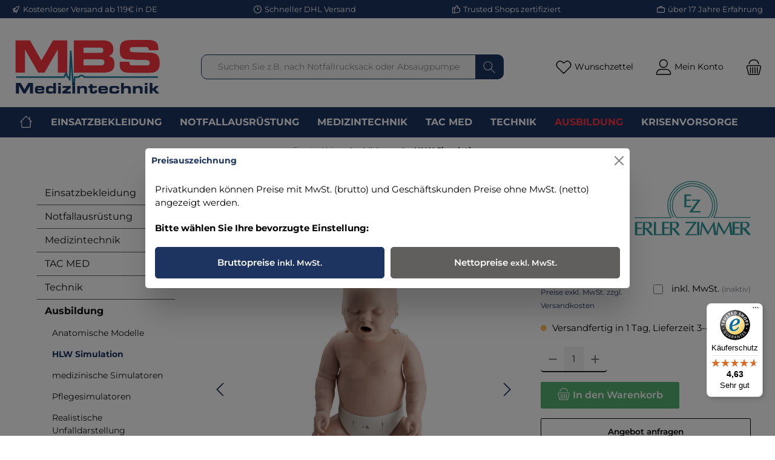

--- FILE ---
content_type: text/html; charset=UTF-8
request_url: https://www.mbs-medizintechnik.com/Wiederbelebungsbaby-mit-Anzeigefunktion---EZ
body_size: 49908
content:
<!DOCTYPE html>
<html lang="de-DE" itemscope="itemscope"><head><meta charset="utf-8"><meta name="viewport" content="width=device-width, initial-scale=1, shrink-to-fit=no"><meta name="author" content=""><meta name="robots" content="index,follow"><meta name="revisit-after" content="15 days"><meta name="keywords" content=""><meta name="description" content="Wiederbelebungsbaby mit Anzeigefunktion,ERC, AHA & ERC Normen entsprechend &#10003; Schnelle Lieferung &#10003; Versandkostenfrei ab 100&euro; &#10003; Trusted Shops gepr&uuml;ft"><meta property="og:type" content="product"><meta property="og:site_name" content="MBS Medizintechnik"><meta property="og:url" content="https://www.mbs-medizintechnik.com/Wiederbelebungsbaby-mit-Anzeigefunktion---EZ"><meta property="og:title" content="Wiederbelebungsbaby mit Anzeigefunktion &#10148; ERC, AHA & ERC | MBS"><meta property="og:description" content="Wiederbelebungsbaby mit Anzeigefunktion,ERC, AHA & ERC Normen entsprechend &#10003; Schnelle Lieferung &#10003; Versandkostenfrei ab 100&euro; &#10003; Trusted Shops gepr&uuml;ft"><meta property="og:image" content="https://www.mbs-medizintechnik.com/media/38/66/a9/1701289010/r19200_3vyjzuuctywfii.jpg"><meta property="product:brand" content="Erler-Zimmer"><meta property="product:price:amount" content="171.56"><meta property="product:price:currency" content="EUR"><meta property="product:product_link" content="https://www.mbs-medizintechnik.com/Wiederbelebungsbaby-mit-Anzeigefunktion---EZ"><meta name="twitter:card" content="product"><meta name="twitter:site" content="MBS Medizintechnik"><meta name="twitter:title" content="Wiederbelebungsbaby mit Anzeigefunktion &#10148; ERC, AHA & ERC | MBS"><meta name="twitter:description" content="Wiederbelebungsbaby mit Anzeigefunktion,ERC, AHA & ERC Normen entsprechend &#10003; Schnelle Lieferung &#10003; Versandkostenfrei ab 100&euro; &#10003; Trusted Shops gepr&uuml;ft"><meta name="twitter:image" content="https://www.mbs-medizintechnik.com/media/38/66/a9/1701289010/r19200_3vyjzuuctywfii.jpg"><meta content="MBS Medizintechnik"><meta content=""><meta content="false"><meta content="https://www.mbs-medizintechnik.com/media/1d/21/36/1729844625/MBS.png"><script type="application/ld+json"> [{"@context":"https:\/\/schema.org\/","@type":"Product","name":"Wiederbelebungsbaby mit Anzeigefunktion","description":"Dieses lebensgro\u00dfe S\u00e4uglingsmodell dient zum Erlernen der korrekten HLW. Beatmung und Thoraxkompression k\u00f6nnen wie bei einem echten Baby durchgef\u00fchrt werden. Bei korrekter Beatmung hebt und senkt sich der Brustkorb. Die korrekte Drucktiefe der Kompression wird durch ein Klickger\u00e4usch best\u00e4tigt, der Kompressionsrhythmus durch eine im Modell eingebaute Leuchtanzeige. Die Atemwege sind Einweg-Lungenbeutel, so dass kein Desinfektionsaufwand anf\u00e4llt. F\u00fcr die Gruppenausbildung kann zus\u00e4tzlich ein Gesichtsschutz mit Filter angebracht werden, so dass ein Schutz vor Infektion sichergestellt ist. Lieferung mit Torso, Transporttasche und 10 Hygiene-Luftwegen.Prestan \u00dcbungsmodelle entsprechen den aktuellen ERC, AHA und ARC Guidelines.","sku":"104717","mpn":"104717","brand":{"@type":"Brand","name":"Erler-Zimmer"},"image":["https:\/\/www.mbs-medizintechnik.com\/media\/38\/66\/a9\/1701289010\/r19200_3vyjzuuctywfii.jpg","https:\/\/www.mbs-medizintechnik.com\/media\/70\/c3\/96\/1701289356\/r19200_1ozdict5tkxcjw.jpg"],"offers":[{"@type":"Offer","availability":"https:\/\/schema.org\/InStock","itemCondition":"https:\/\/schema.org\/NewCondition","priceCurrency":"EUR","priceValidUntil":"2026-02-02","seller":{"@type":"Organization","name":"MBS Medizintechnik"},"url":"https:\/\/www.mbs-medizintechnik.com\/Wiederbelebungsbaby-mit-Anzeigefunktion---EZ","price":171.56}]},{"@context":"https:\/\/schema.org","@type":"BreadcrumbList","itemListElement":[{"@type":"ListItem","position":1,"name":"Ausbildung","item":"https:\/\/www.mbs-medizintechnik.com\/ausbildung\/"},{"@type":"ListItem","position":2,"name":"HLW Simulation","item":"https:\/\/www.mbs-medizintechnik.com\/ausbildung\/hlw-simulation\/"}]},{"@context":"https:\/\/schema.org","@type":"Organization","url":"https:\/\/www.mbs-medizintechnik.com\/media\/1d\/21\/36\/1729844625\/MBS.png"},{"@context":"https:\/\/schema.org","@type":"LocalBusiness","name":"MBS Medizintechnik","url":"https:\/\/www.mbs-medizintechnik.com\/","telephone":"091263020500","address":{"@type":"PostalAddress","streetAddress":"Gottfried Stammler Stra\u00dfe 12","addressLocality":"Schnaittach","postalCode":"91220","addressCountry":"DE"},"openingHoursSpecification":[{"@type":"OpeningHoursSpecification","dayOfWeek":["Monday","Tuesday","Wednesday","Thursday","Friday"],"opens":"09:00","closes":"18:00"}],"priceRange":"\u20ac\u20ac\u20ac","image":"https:\/\/www.mbs-medizintechnik.com\/media\/1d\/21\/36\/1729844625\/MBS.png"}] </script><link rel="shortcut icon" href="https://www.mbs-medizintechnik.com/media/7d/4d/47/1729848368/MBS%20(1).png"><link rel="apple-touch-icon" sizes="180x180" href="https://www.mbs-medizintechnik.com/media/7d/4d/47/1729848368/MBS%20(1).png"><link rel="canonical" href="https://www.mbs-medizintechnik.com/Wiederbelebungsbaby-mit-Anzeigefunktion---EZ"><title>Wiederbelebungsbaby mit Anzeigefunktion &#10148; ERC, AHA & ERC | MBS</title><link rel="preload" href="https://www.mbs-medizintechnik.com/theme/018c1ca82faa7047a751f3ed0c14a302/assets/font/Inter-Regular.woff2?1768485240" as="font" type="font/woff2" crossorigin><link rel="preload" href="https://www.mbs-medizintechnik.com/theme/018c1ca82faa7047a751f3ed0c14a302/assets/font/Inter-SemiBold.woff2?1768485240" as="font" type="font/woff2" crossorigin><link rel="preload" href="https://www.mbs-medizintechnik.com/theme/018c1ca82faa7047a751f3ed0c14a302/assets/font/Inter-Bold.woff2?1768485240" as="font" type="font/woff2" crossorigin><link rel="preload" href="https://www.mbs-medizintechnik.com/theme/018c1ca82faa7047a751f3ed0c14a302/assets/font/Inter-roman.cyrillic-ext.var.woff2?1768485240" as="font" type="font/woff2" crossorigin><link rel="preload" href="https://www.mbs-medizintechnik.com/theme/018c1ca82faa7047a751f3ed0c14a302/assets/font/Inter-roman.cyrillic.var.woff2?1768485240" as="font" type="font/woff2" crossorigin><link rel="preload" href="https://www.mbs-medizintechnik.com/theme/018c1ca82faa7047a751f3ed0c14a302/assets/font/Inter-roman.greek-ext.var.woff2?1768485240" as="font" type="font/woff2" crossorigin><link rel="preload" href="https://www.mbs-medizintechnik.com/theme/018c1ca82faa7047a751f3ed0c14a302/assets/font/Inter-roman.greek.var.woff2?1768485240" as="font" type="font/woff2" crossorigin><link rel="preload" href="https://www.mbs-medizintechnik.com/theme/018c1ca82faa7047a751f3ed0c14a302/assets/font/Inter-roman.vietnamese.var.woff2?1768485240" as="font" type="font/woff2" crossorigin><link rel="preload" href="https://www.mbs-medizintechnik.com/theme/018c1ca82faa7047a751f3ed0c14a302/assets/font/Inter-roman.latin-ext.var.woff2?1768485240" as="font" type="font/woff2" crossorigin><link rel="preload" href="https://www.mbs-medizintechnik.com/theme/018c1ca82faa7047a751f3ed0c14a302/assets/font/Inter-roman.latin.var.woff2?1768485240" as="font" type="font/woff2" crossorigin><link rel="preload" href="https://www.mbs-medizintechnik.com/theme/018c1ca82faa7047a751f3ed0c14a302/assets/font/Inter-italic.cyrillic-ext.var.woff2?1768485240" as="font" type="font/woff2" crossorigin><link rel="preload" href="https://www.mbs-medizintechnik.com/theme/018c1ca82faa7047a751f3ed0c14a302/assets/font/Inter-italic.cyrillic.var.woff2?1768485240" as="font" type="font/woff2" crossorigin><link rel="preload" href="https://www.mbs-medizintechnik.com/theme/018c1ca82faa7047a751f3ed0c14a302/assets/font/Inter-italic.greek-ext.var.woff2?1768485240" as="font" type="font/woff2" crossorigin><link rel="preload" href="https://www.mbs-medizintechnik.com/theme/018c1ca82faa7047a751f3ed0c14a302/assets/font/Inter-italic.greek.var.woff2?1768485240" as="font" type="font/woff2" crossorigin><link rel="preload" href="https://www.mbs-medizintechnik.com/theme/018c1ca82faa7047a751f3ed0c14a302/assets/font/Inter-italic.vietnamese.var.woff2?1768485240" as="font" type="font/woff2" crossorigin><link rel="preload" href="https://www.mbs-medizintechnik.com/theme/018c1ca82faa7047a751f3ed0c14a302/assets/font/Inter-italic.latin-ext.var.woff2?1768485240" as="font" type="font/woff2" crossorigin><link rel="preload" href="https://www.mbs-medizintechnik.com/theme/018c1ca82faa7047a751f3ed0c14a302/assets/font/Inter-italic.latin.var.woff2?1768485240" as="font" type="font/woff2" crossorigin><link rel="stylesheet" href="https://www.mbs-medizintechnik.com/theme/7b20fd5ea207a66111ecfdeb6fe69900/css/all.css?1768485240"><style>h1,h2,h3,h4,h5{ margin-top: 15px; } .cl-request-widget-container>div>button{ background-color: white; color: black; border: 1px solid black; font-size: 0.85rem; } .cl-request-widget-container>div>button:hover{ background-color: #D3D3D3; color: black; border: 1px solid black; }</style><style> .great-per-page-select{ min-width: 100px; } @media (max-width: 991.98px) { .cms-element-product-listing-actions .sorting { margin-top: 0; } } @media (max-width: 767px) { .cms-element-product-listing-actions .sorting { margin-bottom: 5px; } .pagination-nav { margin-bottom: 10px; } } </style><script> window.features = {"V6_5_0_0":true,"v6.5.0.0":true,"V6_6_0_0":false,"v6.6.0.0":false,"V6_7_0_0":false,"v6.7.0.0":false,"VUE3":false,"vue3":false,"MEDIA_PATH":false,"media.path":false,"ES_MULTILINGUAL_INDEX":false,"es.multilingual.index":false,"STOCK_HANDLING":false,"stock.handling":false,"ASYNC_THEME_COMPILATION":false,"async.theme.compilation":false}; </script><script> dataLayer = window.dataLayer || []; dataLayer.push({ ecommerce: null }); dataLayer.push({"pageTitle":"Wiederbelebungsbaby mit Anzeigefunktion \u27a4 ERC, AHA & ERC | MBS","pageSubCategory":"","pageCategoryID":"","pageSubCategoryID":"","pageCountryCode":"de-DE","pageLanguageCode":"Deutsch","pageVersion":1,"pageTestVariation":"1","pageValue":1,"pageAttributes":"1","pageCategory":"Product","productID":"018c1c9b3c8f7071a9312a833b3b4b22","productName":"Wiederbelebungsbaby mit Anzeigefunktion","productPrice":"171.56","productEAN":"","productSku":"104717","productManufacturerNumber":"","productCategory":"HLW Simulation","productCategoryID":"018c1c9abe5773c882cf49ce5af130bf","productCurrency":"EUR","visitorLoginState":"Logged Out","visitorType":"NOT LOGGED IN","visitorLifetimeValue":0,"visitorExistingCustomer":"No"}); dataLayer.push({"event":"view_item","ecommerce":{"currency":"EUR","value":171.56,"items":[{"item_name":"Wiederbelebungsbaby mit Anzeigefunktion","item_id":"104717","price":171.56,"index":0,"item_list_name":"Category","quantity":1,"item_category":"HLW Simulation","item_list_id":"018c1c9abe5773c882cf49ce5af130bf","item_brand":"Erler-Zimmer"}]}}); </script><script>(function(w,d,s,l,i){w[l]=w[l]||[];w[l].push({'gtm.start': new Date().getTime(),event:'gtm.js'});var f=d.getElementsByTagName(s)[0], j=d.createElement(s),dl=l!='dataLayer'?'&l='+l:'';j.async=true;j.src='https://www.googletagmanager.com/gtm.js?id='+i+dl;f.parentNode.insertBefore(j,f); })(window,document,'script','dataLayer','GTM-TW4224N');</script><script type="text/javascript" src="https://www.google.com/recaptcha/api.js?render=6LeaXe0pAAAAALNMXBE3xmnbo0kpYeHe2W-ePHFx" defer></script><script> window.googleReCaptchaV3Active = true; </script><script> window.activeNavigationId ='018c1c9abe5773c882cf49ce5af130bf'; window.router = { 'frontend.cart.offcanvas': '/checkout/offcanvas', 'frontend.cookie.offcanvas': '/cookie/offcanvas', 'frontend.checkout.finish.page': '/checkout/finish', 'frontend.checkout.info': '/widgets/checkout/info', 'frontend.menu.offcanvas': '/widgets/menu/offcanvas', 'frontend.cms.page': '/widgets/cms', 'frontend.cms.navigation.page': '/widgets/cms/navigation', 'frontend.account.addressbook': '/widgets/account/address-book', 'frontend.country.country-data': '/country/country-state-data', 'frontend.app-system.generate-token': '/app-system/Placeholder/generate-token', }; window.salesChannelId ='018c1c9ac66a70a4a2ce2e233355939a'; </script><script> window.breakpoints = {"xs":0,"sm":576,"md":768,"lg":992,"xl":1200}; </script><script> window.customerLoggedInState = 0; window.wishlistEnabled = 1; </script><script src="https://www.mbs-medizintechnik.com/theme/018c1ca82faa7047a751f3ed0c14a302/assets/js/jquery-3.5.1.slim.min.js?1768485240"></script><script> window.maxiaTaxSwitch = {"pluginEnabled":true,"preselectAccountType":1,"showPopup":true,"popupTestMode":false,"popupProductPagesOnly":true,"isNet":true,"showOverlay":1,"cookieRequired":true,"cookieExpirationDays":30,"updateSettingUrl":"\/maxia-tax-switch","urlParameterName":"net","urlParameterHideModal":1,"popupUrl":"\/maxia-tax-switch\/popup"}; </script><script type="text/javascript" src="https://www.mbs-medizintechnik.com/theme/7b20fd5ea207a66111ecfdeb6fe69900/js/all.js?1768485240" defer></script><script> window.mollie_javascript_use_shopware ='0' </script><script type="text/javascript" src="https://www.mbs-medizintechnik.com/bundles/molliepayments/mollie-payments.js?1765279495" defer></script></head><body class=" is-ctl-product is-act-index themeware twt-clean twt-header-type-1 twt-full-width-boxed twt-is-cms-product-detail show-conversion-checkout "><noscript class="noscript-main"><div role="alert" class="alert alert-info alert-has-icon"> <span class="icon icon-info"><svg xmlns="http://www.w3.org/2000/svg" xmlns:xlink="http://www.w3.org/1999/xlink" width="24" height="24" viewbox="0 0 24 24"><defs><path d="M12 7c.5523 0 1 .4477 1 1s-.4477 1-1 1-1-.4477-1-1 .4477-1 1-1zm1 9c0 .5523-.4477 1-1 1s-1-.4477-1-1v-5c0-.5523.4477-1 1-1s1 .4477 1 1v5zm11-4c0 6.6274-5.3726 12-12 12S0 18.6274 0 12 5.3726 0 12 0s12 5.3726 12 12zM12 2C6.4772 2 2 6.4772 2 12s4.4772 10 10 10 10-4.4772 10-10S17.5228 2 12 2z" id="icons-default-info"></path></defs><use xlink:href="#icons-default-info" fill="#758CA3" fill-rule="evenodd"></use></svg></span> <div class="alert-content-container"><div class="alert-content"> Um unseren Shop in vollem Umfang nutzen zu k&ouml;nnen, empfehlen wir Ihnen Javascript in Ihrem Browser zu aktivieren. </div></div></div></noscript><noscript class="noscript-gtm"><iframe src="https://www.googletagmanager.com/ns.html?id=GTM-TW4224N" height="0" width="0" style="display:none;visibility:hidden"></iframe></noscript><section id="twt-usp-bar" class="twt-usp-bar is-header is-small layout-1 top" data-twt-usp-bar-position="1" data-twt-usp-bar-usps="5"><div class="twt-usp-bar-container"><div class="twt-usp-bar-items"><div class="twt-usp-bar-item twt-usp-1 item-1"><div class="item-icon"> <span class="icon icon-rocket"><svg xmlns="http://www.w3.org/2000/svg" xmlns:xlink="http://www.w3.org/1999/xlink" width="24" height="24" viewbox="0 0 24 24"><defs><path d="M5.2213 14.4042a12.7324 12.7324 0 0 0-3.4638-1.434c-.7541-.1886-1.0142-1.1277-.4646-1.6773l1.8284-1.8284A5 5 0 0 1 6.657 8h2.47l.47-.6462A13 13 0 0 1 20.1107 2H21c.5523 0 1 .4477 1 1v.8893a13 13 0 0 1-5.3538 10.5136l-.4355.3167.2102.8407a5 5 0 0 1-1.3152 4.7482l-2.3986 2.3986c-.5496.5496-1.4887.2895-1.6772-.4646a12.7324 12.7324 0 0 0-1.434-3.4638 41.8718 41.8718 0 0 1-5.2797 2.17c-.7817.2606-1.5255-.4832-1.2649-1.265a41.8718 41.8718 0 0 1 2.17-5.2795zm.9287-1.7747A41.8718 41.8718 0 0 1 7.7358 10h-1.079a3 3 0 0 0-2.1213.8787l-.661.661c.794.2997 1.5546.665 2.2755 1.0898zm8.309 3.33a41.8717 41.8717 0 0 1-3.0885 1.8905 14.7187 14.7187 0 0 1 1.0897 2.2755l1.2313-1.2312a3 3 0 0 0 .789-2.849l-.0214-.0858zm-4.2242.2328a39.8717 39.8717 0 0 0 4.292-2.721l.943-.6859a11 11 0 0 0 4.5296-8.7848A11 11 0 0 0 11.2146 8.53l-.686.9432a39.8717 39.8717 0 0 0-2.721 4.2919 14.762 14.762 0 0 1 2.4272 2.4271zm-1.8172.936a12.7602 12.7602 0 0 0-1.5459-1.5459c-.4347.9-.8358 1.8167-1.202 2.748a39.8718 39.8718 0 0 0 2.7479-1.2021z" id="icons-default-rocket"></path></defs><use xlink:href="#icons-default-rocket" fill="#758CA3" fill-rule="evenodd"></use></svg></span> </div><div class="item-label"><div class="item-title">Kostenloser Versand ab 119&euro; in DE</div></div></div><div class="twt-usp-bar-item twt-usp-2 item-2"><div class="item-icon"> <span class="icon icon-clock"><svg xmlns="http://www.w3.org/2000/svg" xmlns:xlink="http://www.w3.org/1999/xlink" width="24" height="24" viewbox="0 0 24 24"><defs><path d="M13 11V6c0-.5523-.4477-1-1-1s-1 .4477-1 1v6c0 .5523.4477 1 1 1h4c.5523 0 1-.4477 1-1s-.4477-1-1-1h-3zm-1 13C5.3726 24 0 18.6274 0 12S5.3726 0 12 0s12 5.3726 12 12-5.3726 12-12 12zm0-2c5.5228 0 10-4.4772 10-10S17.5228 2 12 2 2 6.4772 2 12s4.4772 10 10 10z" id="icons-default-clock"></path></defs><use xlink:href="#icons-default-clock" fill="#758CA3" fill-rule="evenodd"></use></svg></span> </div><div class="item-label"><div class="item-title">Schneller DHL Versand</div></div></div><div class="twt-usp-bar-item twt-usp-3 item-3"><div class="item-icon"> <span class="icon icon-thumb-up"><svg xmlns="http://www.w3.org/2000/svg" xmlns:xlink="http://www.w3.org/1999/xlink" width="24" height="24" viewbox="0 0 24 24"><defs><path d="M4 9c.5523 0 1 .4477 1 1s-.4477 1-1 1-1-.4477-1-1 .4477-1 1-1zm4-2h.2457a1 1 0 0 0 .9615-.7253l1.1711-4.0989A3 3 0 0 1 13.263 0h1.76c1.6568 0 3 1.3431 3 3a3 3 0 0 1-.1155.8242L17 7h4c1.6569 0 3 1.3431 3 3v5c0 4.4183-3.5817 8-8 8H8c0 .5523-.4477 1-1 1H1c-.5523 0-1-.4477-1-1V7c0-.5523.4477-1 1-1h6c.5523 0 1 .4477 1 1zM6 8H2v14h4V8zm2 1v12h8c3.3137 0 6-2.6863 6-6v-5c0-.5523-.4477-1-1-1h-6.6515l1.6358-5.7253A1 1 0 0 0 16.0228 3c0-.5523-.4477-1-1-1H13.263a1 1 0 0 0-.9615.7253l-1.1711 4.0989A3 3 0 0 1 8.2457 9H8z" id="icons-default-thumb-up"></path></defs><use xlink:href="#icons-default-thumb-up" fill="#758CA3" fill-rule="evenodd"></use></svg></span> </div><div class="item-label"><div class="item-title">Trusted Shops zertifiziert</div></div></div><div class="twt-usp-bar-item twt-usp-4 item-4"><div class="item-icon"> <span class="icon icon-briefcase"><svg xmlns="http://www.w3.org/2000/svg" xmlns:xlink="http://www.w3.org/1999/xlink" width="24" height="24" viewbox="0 0 24 24"><defs><path d="M20 8v1c0 .5523-.4477 1-1 1s-1-.4477-1-1V8H6v1c0 .5523-.4477 1-1 1s-1-.4477-1-1V8H3c-.5523 0-1 .4477-1 1v10c0 .5523.4477 1 1 1h18c.5523 0 1-.4477 1-1V9c0-.5523-.4477-1-1-1h-1zM7 6V4c0-1.1046.8954-2 2-2h6c1.1046 0 2 .8954 2 2v2h4c1.6569 0 3 1.3431 3 3v10c0 1.6569-1.3431 3-3 3H3c-1.6569 0-3-1.3431-3-3V9c0-1.6569 1.3431-3 3-3h4zm2 0h6V4H9v2z" id="icons-default-briefcase"></path></defs><use xlink:href="#icons-default-briefcase" fill="#758CA3" fill-rule="evenodd"></use></svg></span> </div><div class="item-label"><div class="item-title">&uuml;ber 17 Jahre Erfahrung</div></div></div><div class="twt-usp-bar-item twt-usp-5 item-6"><div class="item-icon"> <span class="icon icon-headset"><svg xmlns="http://www.w3.org/2000/svg" xmlns:xlink="http://www.w3.org/1999/xlink" width="24" height="24" viewbox="0 0 24 24"><defs><path d="M2 11v4h2v-4H2zm20-2c1.1046 0 2 .8954 2 2v4c0 1.1046-.8954 2-2 2v3c0 1.6569-1.3431 3-3 3h-1c0 .5523-.4477 1-1 1h-2c-.5523 0-1-.4477-1-1v-2c0-.5523.4477-1 1-1h2c.5523 0 1 .4477 1 1h1c.5523 0 1-.4477 1-1v-3c-1.1046 0-2-.8954-2-2v-4c0-1.1046.8954-2 2-2 0-3.866-3.134-7-7-7h-2C7.134 2 4 5.134 4 9c1.1046 0 2 .8954 2 2v4c0 1.1046-.8954 2-2 2H2c-1.1046 0-2-.8954-2-2v-4c0-1.1046.8954-2 2-2 0-4.9706 4.0294-9 9-9h2c4.9706 0 9 4.0294 9 9zm-2 2v4h2v-4h-2z" id="icons-default-headset"></path></defs><use xlink:href="#icons-default-headset" fill="#758CA3" fill-rule="evenodd"></use></svg></span> </div><div class="item-label"><div class="item-title">Hotline 09126/30 20 500</div></div></div></div></div></section><header class="header-main"><div class="container"><div class="row align-items-center header-row"><div class="col-12 col-lg-auto header-logo-col"><div class="header-logo-main"><a class="header-logo-main-link" href="/" title="Zur Startseite gehen"><picture class="header-logo-picture"><img src="https://www.mbs-medizintechnik.com/media/1d/21/36/1729844625/MBS.png" alt="Zur Startseite gehen" class="img-fluid header-logo-main-img"></picture></a></div></div><div class="col-12 order-2 col-sm order-sm-1 header-search-col"><div class="row"><div class="col-sm-auto d-none d-sm-block d-lg-none"><div class="nav-main-toggle"> <button class="btn nav-main-toggle-btn header-actions-btn" type="button" data-offcanvas-menu="true" aria-label="Men&uuml;"> <span class="icon icon-themeware icon-stack icon-solid"><?xml version="1.0" encoding="utf-8"?><svg xmlns="http://www.w3.org/2000/svg" viewbox="0 0 24 24"><path d="M2,5.13H22a.63.63,0,0,0,.63-.63A.62.62,0,0,0,22,3.88H2a.62.62,0,0,0-.62.62A.63.63,0,0,0,2,5.13Z"></path><path d="M22,11.29H2a.63.63,0,0,0,0,1.25H22a.63.63,0,1,0,0-1.25Z"></path><path d="M22,18.88H2a.62.62,0,0,0-.62.62.63.63,0,0,0,.62.63H22a.63.63,0,0,0,.63-.63A.63.63,0,0,0,22,18.88Z"></path></svg></span> <span class="header-nav-main-toggle-label">  Navigation </span> </button> </div></div><div class="col"><div class="collapse" id="searchCollapse"><div class="header-search"><form action="/search" method="get" data-search-form="true" data-search-widget-options='{"searchWidgetMinChars":2}' data-url="/suggest?search=" class="header-search-form"><div class="input-group"><input type="search" name="search" class="form-control header-search-input" autocomplete="off" autocapitalize="off" placeholder="Suchen Sie z.B. nach Notfallrucksack oder Absaugpumpe" aria-label="Suchen Sie z.B. nach Notfallrucksack oder Absaugpumpe" value=""> <button type="submit" class="btn header-search-btn" aria-label="Suchen"> <span class="header-search-icon"> <span class="icon icon-themeware icon-search icon-solid"><?xml version="1.0" encoding="utf-8"?><svg xmlns="http://www.w3.org/2000/svg" viewbox="0 0 24 24"><path d="M22.44,21.7,15.75,15a8.11,8.11,0,1,0-.9.87l6.71,6.71a.63.63,0,0,0,.88-.89ZM2.63,9.49a7,7,0,1,1,7,7A7,7,0,0,1,2.63,9.49Z"></path></svg></span> </span> </button> </div></form></div></div></div></div></div><div class="col-12 order-1 col-sm-auto order-sm-2 header-actions-col"><div class="row g-0"><div class="d-block d-sm-none col"><div class="menu-button"> <button class="btn nav-main-toggle-btn header-actions-btn" type="button" title="Navigation" data-offcanvas-menu="true" aria-label="Men&uuml;"> <span class="icon icon-themeware icon-stack icon-solid"><?xml version="1.0" encoding="utf-8"?><svg xmlns="http://www.w3.org/2000/svg" viewbox="0 0 24 24"><path d="M2,5.13H22a.63.63,0,0,0,.63-.63A.62.62,0,0,0,22,3.88H2a.62.62,0,0,0-.62.62A.63.63,0,0,0,2,5.13Z"></path><path d="M22,11.29H2a.63.63,0,0,0,0,1.25H22a.63.63,0,1,0,0-1.25Z"></path><path d="M22,18.88H2a.62.62,0,0,0-.62.62.63.63,0,0,0,.62.63H22a.63.63,0,0,0,.63-.63A.63.63,0,0,0,22,18.88Z"></path></svg></span> <span class="header-nav-main-toggle-label">      Navigation     </span> </button> </div></div><div class="d-sm-none col-auto twt-search-col"><div class="search-toggle"> <button class="btn header-actions-btn search-toggle-btn js-search-toggle-btn collapsed" type="button" data-bs-toggle="collapse" data-bs-target="#searchCollapse" aria-expanded="false" aria-controls="searchCollapse" aria-label="Suchen"> <span class="header-search-toggle-icon"> <span class="icon icon-themeware icon-search icon-solid"><?xml version="1.0" encoding="utf-8"?><svg xmlns="http://www.w3.org/2000/svg" viewbox="0 0 24 24"><path d="M22.44,21.7,15.75,15a8.11,8.11,0,1,0-.9.87l6.71,6.71a.63.63,0,0,0,.88-.89ZM2.63,9.49a7,7,0,1,1,7,7A7,7,0,0,1,2.63,9.49Z"></path></svg></span> <span class="icon icon-themeware icon-x icon-solid"><?xml version="1.0" encoding="utf-8"?><svg xmlns="http://www.w3.org/2000/svg" viewbox="0 0 24 24"><path d="M12.88,12l9.56-9.56a.62.62,0,1,0-.88-.88L12,11.12,2.44,1.56a.62.62,0,0,0-.88.88L11.12,12,1.56,21.56a.61.61,0,0,0,0,.88.63.63,0,0,0,.44.19.63.63,0,0,0,.44-.19L12,12.88l9.56,9.56a.6.6,0,0,0,.88,0,.61.61,0,0,0,0-.88Z"></path></svg></span> </span> <span class="header-search-toggle-name">      Suche     </span> </button> </div></div><div class="col-auto"><div class="header-wishlist"><a class="btn header-wishlist-btn header-actions-btn" href="/wishlist" title="Merkzettel" aria-label="Merkzettel"> <span class="header-wishlist-icon"> <span class="icon icon-themeware icon-heart icon-solid"><?xml version="1.0" encoding="utf-8"?><svg xmlns="http://www.w3.org/2000/svg" viewbox="0 0 24 24"><path d="M21.21,4.7a5.45,5.45,0,0,0-4.92-1.93,4.88,4.88,0,0,0-2.12,1L12,5.41,9.66,3.6a3.74,3.74,0,0,0-1-.56c-.95-.37-3.42-.94-5.93,1.7a6.18,6.18,0,0,0-1,6A5.9,5.9,0,0,0,3.15,13l8.41,8.28a.78.78,0,0,0,.15.1s0,0,0,0a.6.6,0,0,0,.48,0s0,0,0,0a.78.78,0,0,0,.15-.1L20.85,13a5.9,5.9,0,0,0,1.43-2.25A6.19,6.19,0,0,0,21.21,4.7Zm-.12,5.61A4.55,4.55,0,0,1,20,12.06l-8,7.85L4,12.06a4.55,4.55,0,0,1-1.12-1.75,4.93,4.93,0,0,1,.78-4.75c1.89-2,3.66-1.7,4.54-1.36a3.13,3.13,0,0,1,.67.39l2.72,2.1,0,0a.39.39,0,0,0,.11.06l.11,0h.24l.11,0a.39.39,0,0,0,.11-.06l0,0,2.55-2A3.53,3.53,0,0,1,16.49,4a4.21,4.21,0,0,1,3.78,1.5A5,5,0,0,1,21.09,10.31Z"></path></svg></span> </span> <span class="header-wishlist-name">    Wunschzettel   </span> <span class="badge bg-primary header-wishlist-badge" id="wishlist-basket" data-wishlist-storage="true" data-wishlist-storage-options='{"listPath":"\/wishlist\/list","mergePath":"\/wishlist\/merge","pageletPath":"\/wishlist\/merge\/pagelet"}' data-wishlist-widget="true" data-wishlist-widget-options='{"showCounter":true}'></span> </a></div></div><div class="col-auto"><div class="account-menu"><div class="dropdown"> <button class="btn account-menu-btn header-actions-btn" type="button" id="accountWidget" data-offcanvas-account-menu="true" data-bs-toggle="dropdown" aria-haspopup="true" aria-expanded="false" aria-label="Mein Konto" title="Mein Konto"> <span class="header-account-icon"> <span class="icon icon-themeware icon-avatar icon-solid"><?xml version="1.0" encoding="utf-8"?><svg xmlns="http://www.w3.org/2000/svg" viewbox="0 0 24 24"><path d="M11.83,13A6.13,6.13,0,1,0,5.71,6.9,6.13,6.13,0,0,0,11.83,13Zm0-11A4.88,4.88,0,1,1,7,6.9,4.89,4.89,0,0,1,11.83,2Z"></path><path d="M22.61,21.1A9.66,9.66,0,0,0,21.05,17a6.36,6.36,0,0,0-5.14-2.56H8.13A6.32,6.32,0,0,0,3,17,9.66,9.66,0,0,0,1.39,21.1,1.54,1.54,0,0,0,2.9,22.88H21.1a1.54,1.54,0,0,0,1.51-1.78Zm-1.3.43a.29.29,0,0,1-.21.1H2.9a.29.29,0,0,1-.21-.1.3.3,0,0,1-.06-.24A8.35,8.35,0,0,1,4,17.75,5.06,5.06,0,0,1,8,15.7h8a5.07,5.07,0,0,1,4.1,2.05,8.35,8.35,0,0,1,1.32,3.54A.3.3,0,0,1,21.31,21.53Z"></path></svg></span> </span> <span class="header-account-name">    Mein Konto   </span> </button> <div class="dropdown-menu dropdown-menu-end account-menu-dropdown js-account-menu-dropdown" aria-labelledby="accountWidget"><div class="offcanvas-header"> <button class="btn btn-light offcanvas-close js-offcanvas-close"> <span class="icon icon-x icon-sm"><svg xmlns="http://www.w3.org/2000/svg" xmlns:xlink="http://www.w3.org/1999/xlink" width="24" height="24" viewbox="0 0 24 24"><defs><path d="m10.5858 12-7.293-7.2929c-.3904-.3905-.3904-1.0237 0-1.4142.3906-.3905 1.0238-.3905 1.4143 0L12 10.5858l7.2929-7.293c.3905-.3904 1.0237-.3904 1.4142 0 .3905.3906.3905 1.0238 0 1.4143L13.4142 12l7.293 7.2929c.3904.3905.3904 1.0237 0 1.4142-.3906.3905-1.0238.3905-1.4143 0L12 13.4142l-7.2929 7.293c-.3905.3904-1.0237.3904-1.4142 0-.3905-.3906-.3905-1.0238 0-1.4143L10.5858 12z" id="icons-default-x"></path></defs><use xlink:href="#icons-default-x" fill="#758CA3" fill-rule="evenodd"></use></svg></span> Men&uuml; schlie&szlig;en </button> </div><div class="offcanvas-body"><div class="account-menu"><div class="dropdown-header account-menu-header"> Ihr Konto </div><div class="account-menu-login"><a href="/account/login" title="Anmelden" class="btn btn-primary account-menu-login-button"> Anmelden </a><div class="account-menu-register"> oder <a href="/account/login" title="Registrieren">registrieren</a></div></div><div class="account-menu-links"><div class="header-account-menu"><div class="card account-menu-inner"><div class="list-group list-group-flush account-aside-list-group"><a href="/account" title="&Uuml;bersicht" class="list-group-item list-group-item-action account-aside-item"> &Uuml;bersicht </a><a href="/account/profile" title="Pers&ouml;nliches Profil" class="list-group-item list-group-item-action account-aside-item"> Pers&ouml;nliches Profil </a><a href="/account/address" title="Adressen" class="list-group-item list-group-item-action account-aside-item"> Adressen </a><a href="/account/payment" title="Zahlungsarten" class="list-group-item list-group-item-action account-aside-item"> Zahlungsarten </a><a href="/account/order" title="Bestellungen" class="list-group-item list-group-item-action account-aside-item"> Bestellungen </a></div></div></div></div></div></div></div></div></div></div><div class="col-auto"><div class="header-cart" data-offcanvas-cart="true"><a class="btn header-cart-btn header-actions-btn" href="/checkout/cart" data-cart-widget="true" title="Warenkorb" aria-label="Warenkorb"> <span class="header-cart-icon"> <span class="icon icon-themeware icon-basket icon-solid"><?xml version="1.0" encoding="utf-8"?><svg xmlns="http://www.w3.org/2000/svg" viewbox="0 0 24 24"><path d="M7.21,11.93a.63.63,0,0,0-.63.62V20a.63.63,0,1,0,1.25,0V12.55A.62.62,0,0,0,7.21,11.93Z"></path><path d="M10.46,11.93a.63.63,0,0,0-.63.62V20a.63.63,0,1,0,1.25,0V12.55A.62.62,0,0,0,10.46,11.93Z"></path><path d="M13.71,11.93a.62.62,0,0,0-.62.62V20a.63.63,0,1,0,1.25,0V12.55A.63.63,0,0,0,13.71,11.93Z"></path><path d="M17,11.93a.63.63,0,0,0-.63.62V20a.63.63,0,1,0,1.25,0V12.55A.62.62,0,0,0,17,11.93Z"></path><path d="M22.45,11.26,21.82,10a1.51,1.51,0,0,0-1.35-.82H3.53A1.51,1.51,0,0,0,2.18,10l-.63,1.22a1.52,1.52,0,0,0,0,1.39l.43.83L4,21.8A1.52,1.52,0,0,0,5.5,23h13A1.52,1.52,0,0,0,20,21.8L22,13.48l.43-.83A1.52,1.52,0,0,0,22.45,11.26Zm-1.1.82-.47.9a.5.5,0,0,0-.05.13l-2.07,8.4a.26.26,0,0,1-.26.2H5.5a.27.27,0,0,1-.26-.2l-2.07-8.4a.5.5,0,0,0,0-.13l-.47-.9a.28.28,0,0,1,0-.25l.63-1.22a.26.26,0,0,1,.24-.14H20.47a.26.26,0,0,1,.24.14l.63,1.22A.28.28,0,0,1,21.35,12.08Z"></path><path d="M5.3,7.81h.08A.63.63,0,0,0,6,7.27c.18-1.5,1.14-5,6-5s5.88,3.48,6.05,5a.62.62,0,1,0,1.24-.13C19.13,5.7,18.15,1,12,1S4.93,5.69,4.76,7.12A.62.62,0,0,0,5.3,7.81Z"></path></svg></span> </span> <span class="header-cart-name">   Warenkorb  </span> <span class="header-cart-total">   0,00&nbsp;&euro;*  </span> </a></div></div></div></div></div></div></header><div class="nav-main"><div class="container"> <span id="js-sticky-cart-position" class="d-none"></span> </div><div class="main-navigation" id="mainNavigation" data-flyout-menu="true"><div class="container"><nav class="nav main-navigation-menu" itemscope="itemscope"><a class="nav-link main-navigation-link home-link" href="/" aria-label="Home" title="Home"><div class="main-navigation-icon"> <span> <span class="icon icon-themeware icon-home icon-solid"><?xml version="1.0" encoding="utf-8"?><svg xmlns="http://www.w3.org/2000/svg" viewbox="0 0 24 24"><path d="M22.45,11.82,19.13,8.4V3.81a.63.63,0,0,0-1.25,0v3.3l-5.43-5.6A.64.64,0,0,0,12,1.32a.56.56,0,0,0-.45.2L3.72,9.77a.54.54,0,0,0-.18.19l-2,2.1A.63.63,0,0,0,2,13.12a.61.61,0,0,0,.45-.2l1-1v9.37A1.55,1.55,0,0,0,5,22.8H18.85a1.55,1.55,0,0,0,1.56-1.55V11.51l1.14,1.18a.64.64,0,0,0,.89,0A.63.63,0,0,0,22.45,11.82Zm-3.29-1.54v11a.3.3,0,0,1-.31.3H5a.29.29,0,0,1-.3-.3V10.56L12,2.85,18.07,9.1h0l1.1,1.13S19.16,10.26,19.16,10.28Z"></path></svg></span> </span> </div></a><a class="nav-link main-navigation-link" href="https://www.mbs-medizintechnik.com/einsatzbekleidung/" data-flyout-menu-trigger="018c1c9abc7472c0b47a38951facb952" title="Einsatzbekleidung"><div class="main-navigation-link-text"> <span>Einsatzbekleidung</span> </div></a><a class="nav-link main-navigation-link" href="https://www.mbs-medizintechnik.com/notfallausruestung/" data-flyout-menu-trigger="018c1c9abc77704f8794e694644d8244" title="Notfallausr&uuml;stung"><div class="main-navigation-link-text"> <span>Notfallausr&uuml;stung</span> </div></a><a class="nav-link main-navigation-link" href="https://www.mbs-medizintechnik.com/medizintechnik/" data-flyout-menu-trigger="018c1c9abc7873719d9a1879d2d0fa5d" title="Medizintechnik"><div class="main-navigation-link-text"> <span>Medizintechnik</span> </div></a><a class="nav-link main-navigation-link" href="https://www.mbs-medizintechnik.com/tac-med/" data-flyout-menu-trigger="018c1c9abc7a71f6b38d61cdde24231a" title="TAC MED"><div class="main-navigation-link-text"> <span>TAC MED</span> </div></a><a class="nav-link main-navigation-link" href="https://www.mbs-medizintechnik.com/technik/" data-flyout-menu-trigger="018c1c9abc7b737592cdc4e26a75524a" title="Technik"><div class="main-navigation-link-text"> <span>Technik</span> </div></a><a class="nav-link main-navigation-link active" href="https://www.mbs-medizintechnik.com/ausbildung/" data-flyout-menu-trigger="018c1c9abc7c72c8b78c6e87b4527e18" title="Ausbildung"><div class="main-navigation-link-text"> <span>Ausbildung</span> </div></a><a class="nav-link main-navigation-link" href="https://www.mbs-medizintechnik.com/krisenvorsorge-" data-flyout-menu-trigger="018c1c9abc7d7152b5e571a5cd941757" title="Krisenvorsorge"><div class="main-navigation-link-text"> <span>Krisenvorsorge</span> </div></a></nav></div><div class="navigation-flyouts"><div class="navigation-flyout" data-flyout-menu-id="018c1c9abc7472c0b47a38951facb952"><div class="container"><div class="row navigation-flyout-bar"><div class="col"><div class="navigation-flyout-category-link"><a class="nav-link" href="https://www.mbs-medizintechnik.com/einsatzbekleidung/" title="Einsatzbekleidung"> Zur Kategorie Einsatzbekleidung <span class="icon icon-arrow-right icon-primary"><svg xmlns="http://www.w3.org/2000/svg" xmlns:xlink="http://www.w3.org/1999/xlink" width="16" height="16" viewbox="0 0 16 16"><defs><path id="icons-solid-arrow-right" d="M6.7071 6.2929c-.3905-.3905-1.0237-.3905-1.4142 0-.3905.3905-.3905 1.0237 0 1.4142l3 3c.3905.3905 1.0237.3905 1.4142 0l3-3c.3905-.3905.3905-1.0237 0-1.4142-.3905-.3905-1.0237-.3905-1.4142 0L9 8.5858l-2.2929-2.293z"></path></defs><use transform="rotate(-90 9 8.5)" xlink:href="#icons-solid-arrow-right" fill="#758CA3" fill-rule="evenodd"></use></svg></span> </a></div></div><div class="col-auto"><div class="navigation-flyout-close js-close-flyout-menu"> <span class="icon icon-x"><svg xmlns="http://www.w3.org/2000/svg" xmlns:xlink="http://www.w3.org/1999/xlink" width="24" height="24" viewbox="0 0 24 24"><use xlink:href="#icons-default-x" fill="#758CA3" fill-rule="evenodd"></use></svg></span> </div></div></div><div class="row navigation-flyout-content"><div class="col-8 col-xl-9"><div class="navigation-flyout-categories"><div class="row navigation-flyout-categories is-level-0"><div class="col-4 navigation-flyout-col"><a class="nav-item nav-link navigation-flyout-link is-level-0" href="https://www.mbs-medizintechnik.com/einsatzbekleidung/rettungsdienstbekleidung/" title="Rettungsdienstbekleidung"> <span>Rettungsdienstbekleidung</span> </a><div class="navigation-flyout-categories is-level-1"><div class="navigation-flyout-col"><a class="nav-item nav-link navigation-flyout-link is-level-1" href="https://www.mbs-medizintechnik.com/einsatzbekleidung/rettungsdienstbekleidung/einsatzhosen/" title="Einsatzhosen"> <span>Einsatzhosen</span> </a><div class="navigation-flyout-categories is-level-2"></div></div><div class="navigation-flyout-col"><a class="nav-item nav-link navigation-flyout-link is-level-1" href="https://www.mbs-medizintechnik.com/einsatzbekleidung/rettungsdienstbekleidung/einsatzwesten/" title="Einsatzwesten"> <span>Einsatzwesten</span> </a><div class="navigation-flyout-categories is-level-2"></div></div><div class="navigation-flyout-col"><a class="nav-item nav-link navigation-flyout-link is-level-1" href="https://www.mbs-medizintechnik.com/einsatzbekleidung/rettungsdienstbekleidung/shirts-und-unterbekleidung/" title="Shirts- und Unterbekleidung"> <span>Shirts- und Unterbekleidung</span> </a><div class="navigation-flyout-categories is-level-2"></div></div><div class="navigation-flyout-col"><a class="nav-item nav-link navigation-flyout-link is-level-1" href="https://www.mbs-medizintechnik.com/einsatzbekleidung/rettungsdienstbekleidung/einsatzjacken/" title="Einsatzjacken"> <span>Einsatzjacken</span> </a><div class="navigation-flyout-categories is-level-2"></div></div></div></div><div class="col-4 navigation-flyout-col"><a class="nav-item nav-link navigation-flyout-link is-level-0" href="https://www.mbs-medizintechnik.com/einsatzbekleidung/kennzeichnung/" title="Kennzeichnung"> <span>Kennzeichnung</span> </a><div class="navigation-flyout-categories is-level-1"><div class="navigation-flyout-col"><a class="nav-item nav-link navigation-flyout-link is-level-1" href="https://www.mbs-medizintechnik.com/einsatzbekleidung/kennzeichnung/kennzeichnungswesten/" title="Kennzeichnungswesten"> <span>Kennzeichnungswesten</span> </a><div class="navigation-flyout-categories is-level-2"></div></div><div class="navigation-flyout-col"><a class="nav-item nav-link navigation-flyout-link is-level-1" href="https://www.mbs-medizintechnik.com/einsatzbekleidung/kennzeichnung/rueckenschilder/" title="R&uuml;ckenschilder"> <span>R&uuml;ckenschilder</span> </a><div class="navigation-flyout-categories is-level-2"></div></div><div class="navigation-flyout-col"><a class="nav-item nav-link navigation-flyout-link is-level-1" href="https://www.mbs-medizintechnik.com/einsatzbekleidung/kennzeichnung/namenschilder/" title="Namenschilder"> <span>Namenschilder</span> </a><div class="navigation-flyout-categories is-level-2"></div></div><div class="navigation-flyout-col"><a class="nav-item nav-link navigation-flyout-link is-level-1" href="https://www.mbs-medizintechnik.com/einsatzbekleidung/kennzeichnung/qualifikationsembleme/" title="Qualifikationsembleme"> <span>Qualifikationsembleme</span> </a><div class="navigation-flyout-categories is-level-2"></div></div></div></div><div class="col-4 navigation-flyout-col"><a class="nav-item nav-link navigation-flyout-link is-level-0" href="https://www.mbs-medizintechnik.com/einsatzbekleidung/freizeitbekleidung/" title="Freizeitbekleidung"> <span>Freizeitbekleidung</span> </a><div class="navigation-flyout-categories is-level-1"></div></div><div class="col-4 navigation-flyout-col"><a class="nav-item nav-link navigation-flyout-link is-level-0" href="https://www.mbs-medizintechnik.com/einsatzbekleidung/medical-line-bekleidung/" title="Medical Line Bekleidung"> <span>Medical Line Bekleidung</span> </a><div class="navigation-flyout-categories is-level-1"></div></div><div class="col-4 navigation-flyout-col"><a class="nav-item nav-link navigation-flyout-link is-level-0" href="https://www.mbs-medizintechnik.com/einsatzbekleidung/sicherheitsschuhe/" title="Rettungsdienstschuhe"> <span>Rettungsdienstschuhe</span> </a><div class="navigation-flyout-categories is-level-1"></div></div><div class="col-4 navigation-flyout-col"><a class="nav-item nav-link navigation-flyout-link is-level-0" href="https://www.mbs-medizintechnik.com/einsatzbekleidung/persoenliche-ausruestung/" title="Pers&ouml;nliche Ausr&uuml;stung"> <span>Pers&ouml;nliche Ausr&uuml;stung</span> </a><div class="navigation-flyout-categories is-level-1"><div class="navigation-flyout-col"><a class="nav-item nav-link navigation-flyout-link is-level-1" href="https://www.mbs-medizintechnik.com/einsatzbekleidung/persoenliche-ausruestung/taschenlampen/" title="Taschenlampen"> <span>Taschenlampen</span> </a><div class="navigation-flyout-categories is-level-2"></div></div><div class="navigation-flyout-col"><a class="nav-item nav-link navigation-flyout-link is-level-1" href="https://www.mbs-medizintechnik.com/einsatzbekleidung/persoenliche-ausruestung/schutzbrillen/" title="Schutzbrillen"> <span>Schutzbrillen</span> </a><div class="navigation-flyout-categories is-level-2"></div></div><div class="navigation-flyout-col"><a class="nav-item nav-link navigation-flyout-link is-level-1" href="https://www.mbs-medizintechnik.com/einsatzbekleidung/persoenliche-ausruestung/schutzanzug/" title="Schutzanzug"> <span>Schutzanzug</span> </a><div class="navigation-flyout-categories is-level-2"></div></div><div class="navigation-flyout-col"><a class="nav-item nav-link navigation-flyout-link is-level-1" href="https://www.mbs-medizintechnik.com/einsatzbekleidung/persoenliche-ausruestung/helme-und-handschuhe/" title="Helme und Handschuhe"> <span>Helme und Handschuhe</span> </a><div class="navigation-flyout-categories is-level-2"></div></div><div class="navigation-flyout-col"><a class="nav-item nav-link navigation-flyout-link is-level-1" href="https://www.mbs-medizintechnik.com/einsatzbekleidung/persoenliche-ausruestung/werkzeuge-und-tools/" title="Werkzeuge und Tools"> <span>Werkzeuge und Tools</span> </a><div class="navigation-flyout-categories is-level-2"></div></div><div class="navigation-flyout-col"><a class="nav-item nav-link navigation-flyout-link is-level-1" href="https://www.mbs-medizintechnik.com/einsatzbekleidung/persoenliche-ausruestung/taschen-und-rucksaecke/" title="Taschen und Rucks&auml;cke"> <span>Taschen und Rucks&auml;cke</span> </a><div class="navigation-flyout-categories is-level-2"></div></div><div class="navigation-flyout-col"><a class="nav-item nav-link navigation-flyout-link is-level-1" href="https://www.mbs-medizintechnik.com/einsatzbekleidung/persoenliche-ausruestung/holster-und-koppel/" title="Holster und Koppel"> <span>Holster und Koppel</span> </a><div class="navigation-flyout-categories is-level-2"></div></div><div class="navigation-flyout-col"><a class="nav-item nav-link navigation-flyout-link is-level-1" href="https://www.mbs-medizintechnik.com/einsatzbekleidung/persoenliche-ausruestung/organisation-schreibmappen/" title="Organisation & Schreibmappen"> <span>Organisation & Schreibmappen</span> </a><div class="navigation-flyout-categories is-level-2"></div></div><div class="navigation-flyout-col"><a class="nav-item nav-link navigation-flyout-link is-level-1" href="https://www.mbs-medizintechnik.com/einsatzbekleidung/persoenliche-ausruestung/feuerwehr-ausruestung/" title="Feuerwehr-Ausr&uuml;stung"> <span>Feuerwehr-Ausr&uuml;stung</span> </a><div class="navigation-flyout-categories is-level-2"></div></div></div></div></div></div></div><div class="col-4 col-xl-3"><div class="navigation-flyout-teaser"><a class="navigation-flyout-teaser-image-container" href="https://www.mbs-medizintechnik.com/einsatzbekleidung/" title="Einsatzbekleidung"><img src="https://www.mbs-medizintechnik.com/media/f1/1a/e2/1701289659/team-vor-rtw-kategorie-bekleidungi3r1o3th7nrmu.webp" srcset="https://www.mbs-medizintechnik.com/thumbnail/f1/1a/e2/1701289659/team-vor-rtw-kategorie-bekleidungi3r1o3th7nrmu_1280.webp 1280w, https://www.mbs-medizintechnik.com/thumbnail/f1/1a/e2/1701289659/team-vor-rtw-kategorie-bekleidungi3r1o3th7nrmu_1920.webp 1920w, https://www.mbs-medizintechnik.com/thumbnail/f1/1a/e2/1701289659/team-vor-rtw-kategorie-bekleidungi3r1o3th7nrmu_800.webp 800w" data-size="auto" sizes="310px" class="weedesign-webp navigation-flyout-teaser-image" title="team-vor-rtw-kategorie-bekleidungi3R1O3TH7NRMu" data-object-fit="cover" loading="lazy"></a></div></div></div></div></div><div class="navigation-flyout" data-flyout-menu-id="018c1c9abc77704f8794e694644d8244"><div class="container"><div class="row navigation-flyout-bar"><div class="col"><div class="navigation-flyout-category-link"><a class="nav-link" href="https://www.mbs-medizintechnik.com/notfallausruestung/" title="Notfallausr&uuml;stung"> Zur Kategorie Notfallausr&uuml;stung <span class="icon icon-arrow-right icon-primary"><svg xmlns="http://www.w3.org/2000/svg" xmlns:xlink="http://www.w3.org/1999/xlink" width="16" height="16" viewbox="0 0 16 16"><use transform="rotate(-90 9 8.5)" xlink:href="#icons-solid-arrow-right" fill="#758CA3" fill-rule="evenodd"></use></svg></span> </a></div></div><div class="col-auto"><div class="navigation-flyout-close js-close-flyout-menu"> <span class="icon icon-x"><svg xmlns="http://www.w3.org/2000/svg" xmlns:xlink="http://www.w3.org/1999/xlink" width="24" height="24" viewbox="0 0 24 24"><use xlink:href="#icons-default-x" fill="#758CA3" fill-rule="evenodd"></use></svg></span> </div></div></div><div class="row navigation-flyout-content"><div class="col"><div class="navigation-flyout-categories"><div class="row navigation-flyout-categories is-level-0"><div class="col-3 navigation-flyout-col"><a class="nav-item nav-link navigation-flyout-link is-level-0" href="https://www.mbs-medizintechnik.com/notfallausruestung/absaugung-und-atemweg/" title="Absaugung und Atemweg"> <span>Absaugung und Atemweg</span> </a><div class="navigation-flyout-categories is-level-1"><div class="navigation-flyout-col"><a class="nav-item nav-link navigation-flyout-link is-level-1" href="https://www.mbs-medizintechnik.com/notfallausruestung/absaugung-und-atemweg/absaugung/" title="Absaugung"> <span>Absaugung</span> </a><div class="navigation-flyout-categories is-level-2"></div></div><div class="navigation-flyout-col"><a class="nav-item nav-link navigation-flyout-link is-level-1" href="https://www.mbs-medizintechnik.com/notfallausruestung/absaugung-und-atemweg/beatmungsbeutel/" title="Beatmungsbeutel"> <span>Beatmungsbeutel</span> </a><div class="navigation-flyout-categories is-level-2"></div></div><div class="navigation-flyout-col"><a class="nav-item nav-link navigation-flyout-link is-level-1" href="https://www.mbs-medizintechnik.com/notfallausruestung/absaugung-und-atemweg/airway-management/" title="Airway Management"> <span>Airway Management</span> </a><div class="navigation-flyout-categories is-level-2"></div></div><div class="navigation-flyout-col"><a class="nav-item nav-link navigation-flyout-link is-level-1" href="https://www.mbs-medizintechnik.com/notfallausruestung/absaugung-und-atemweg/laryngoskope/" title="Laryngoskope"> <span>Laryngoskope</span> </a><div class="navigation-flyout-categories is-level-2"></div></div><div class="navigation-flyout-col"><a class="nav-item nav-link navigation-flyout-link is-level-1" href="https://www.mbs-medizintechnik.com/notfallausruestung/absaugung-und-atemweg/endo-naso-und-oro-tuben/" title="Endo-, Naso- und Oro-Tuben"> <span>Endo-, Naso- und Oro-Tuben</span> </a><div class="navigation-flyout-categories is-level-2"></div></div><div class="navigation-flyout-col"><a class="nav-item nav-link navigation-flyout-link is-level-1" href="https://www.mbs-medizintechnik.com/notfallausruestung/absaugung-und-atemweg/larynxmasken/" title="Larynxmasken"> <span>Larynxmasken</span> </a><div class="navigation-flyout-categories is-level-2"></div></div><div class="navigation-flyout-col"><a class="nav-item nav-link navigation-flyout-link is-level-1" href="https://www.mbs-medizintechnik.com/notfallausruestung/absaugung-und-atemweg/larynxtuben/" title="Larynxtuben"> <span>Larynxtuben</span> </a><div class="navigation-flyout-categories is-level-2"></div></div><div class="navigation-flyout-col"><a class="nav-item nav-link navigation-flyout-link is-level-1" href="https://www.mbs-medizintechnik.com/notfallausruestung/absaugung-und-atemweg/am-module/" title="AM-Module"> <span>AM-Module</span> </a><div class="navigation-flyout-categories is-level-2"></div></div></div></div><div class="col-3 navigation-flyout-col"><a class="nav-item nav-link navigation-flyout-link is-level-0" href="https://www.mbs-medizintechnik.com/notfallausruestung/desinfektion-und-hygiene/" title="Desinfektion und Hygiene"> <span>Desinfektion und Hygiene</span> </a><div class="navigation-flyout-categories is-level-1"><div class="navigation-flyout-col"><a class="nav-item nav-link navigation-flyout-link is-level-1" href="https://www.mbs-medizintechnik.com/notfallausruestung/desinfektion-und-hygiene/flaechendesinfektionsmittel/" title="Fl&auml;chendesinfektionsmittel"> <span>Fl&auml;chendesinfektionsmittel</span> </a><div class="navigation-flyout-categories is-level-2"></div></div><div class="navigation-flyout-col"><a class="nav-item nav-link navigation-flyout-link is-level-1" href="https://www.mbs-medizintechnik.com/notfallausruestung/desinfektion-und-hygiene/hautdesinfektionsmittel/" title="Hautdesinfektionsmittel"> <span>Hautdesinfektionsmittel</span> </a><div class="navigation-flyout-categories is-level-2"></div></div><div class="navigation-flyout-col"><a class="nav-item nav-link navigation-flyout-link is-level-1" href="https://www.mbs-medizintechnik.com/notfallausruestung/desinfektion-und-hygiene/einmaldecken-und-kissen/" title="Einmaldecken und Kissen"> <span>Einmaldecken und Kissen</span> </a><div class="navigation-flyout-categories is-level-2"></div></div><div class="navigation-flyout-col"><a class="nav-item nav-link navigation-flyout-link is-level-1" href="https://www.mbs-medizintechnik.com/notfallausruestung/desinfektion-und-hygiene/einmal-handschuhe/" title="Einmal-Handschuhe"> <span>Einmal-Handschuhe</span> </a><div class="navigation-flyout-categories is-level-2"></div></div><div class="navigation-flyout-col"><a class="nav-item nav-link navigation-flyout-link is-level-1" href="https://www.mbs-medizintechnik.com/notfallausruestung/desinfektion-und-hygiene/augenschutz/" title="Augenschutz"> <span>Augenschutz</span> </a><div class="navigation-flyout-categories is-level-2"></div></div><div class="navigation-flyout-col"><a class="nav-item nav-link navigation-flyout-link is-level-1" href="https://www.mbs-medizintechnik.com/notfallausruestung/desinfektion-und-hygiene/schutzanzuege/" title="Schutzausr&uuml;stung"> <span>Schutzausr&uuml;stung</span> </a><div class="navigation-flyout-categories is-level-2"></div></div></div></div><div class="col-3 navigation-flyout-col"><a class="nav-item nav-link navigation-flyout-link is-level-0" href="https://www.mbs-medizintechnik.com/notfallausruestung/fuellungen-und-sets/" title="F&uuml;llungen und Sets"> <span>F&uuml;llungen und Sets</span> </a><div class="navigation-flyout-categories is-level-1"></div></div><div class="col-3 navigation-flyout-col"><a class="nav-item nav-link navigation-flyout-link is-level-0" href="https://www.mbs-medizintechnik.com/notfallausruestung/notfallkoffer/" title="Notfallkoffer"> <span>Notfallkoffer</span> </a><div class="navigation-flyout-categories is-level-1"></div></div><div class="col-3 navigation-flyout-col"><a class="nav-item nav-link navigation-flyout-link is-level-0" href="https://www.mbs-medizintechnik.com/notfallausruestung/notfallrucksaecke/" title="Notfallrucks&auml;cke"> <span>Notfallrucks&auml;cke</span> </a><div class="navigation-flyout-categories is-level-1"><div class="navigation-flyout-col"><a class="nav-item nav-link navigation-flyout-link is-level-1" href="https://www.mbs-medizintechnik.com/notfallausruestung/notfallrucksaecke/notfallrucksaecke-leer/" title="Notfallrucks&auml;cke leer"> <span>Notfallrucks&auml;cke leer</span> </a><div class="navigation-flyout-categories is-level-2"></div></div><div class="navigation-flyout-col"><a class="nav-item nav-link navigation-flyout-link is-level-1" href="https://www.mbs-medizintechnik.com/notfallausruestung/notfallrucksaecke/notfallrucksaecke-gefuellt/" title="Notfallrucks&auml;cke gef&uuml;llt"> <span>Notfallrucks&auml;cke gef&uuml;llt</span> </a><div class="navigation-flyout-categories is-level-2"></div></div><div class="navigation-flyout-col"><a class="nav-item nav-link navigation-flyout-link is-level-1" href="https://www.mbs-medizintechnik.com/notfallausruestung/notfallrucksaecke/modultaschen-und-ampullarien/" title="Modultaschen und Ampullarien"> <span>Modultaschen und Ampullarien</span> </a><div class="navigation-flyout-categories is-level-2"></div></div></div></div><div class="col-3 navigation-flyout-col"><a class="nav-item nav-link navigation-flyout-link is-level-0" href="https://www.mbs-medizintechnik.com/notfallausruestung/notfalltaschen/" title="Notfalltaschen"> <span>Notfalltaschen</span> </a><div class="navigation-flyout-categories is-level-1"><div class="navigation-flyout-col"><a class="nav-item nav-link navigation-flyout-link is-level-1" href="https://www.mbs-medizintechnik.com/notfallausruestung/notfalltaschen/notfalltaschen-leer/" title="Notfalltaschen leer"> <span>Notfalltaschen leer</span> </a><div class="navigation-flyout-categories is-level-2"></div></div><div class="navigation-flyout-col"><a class="nav-item nav-link navigation-flyout-link is-level-1" href="https://www.mbs-medizintechnik.com/notfallausruestung/notfalltaschen/notfalltaschen-gefuellt/" title="Notfalltaschen gef&uuml;llt"> <span>Notfalltaschen gef&uuml;llt</span> </a><div class="navigation-flyout-categories is-level-2"></div></div><div class="navigation-flyout-col"><a class="nav-item nav-link navigation-flyout-link is-level-1" href="https://www.mbs-medizintechnik.com/notfallausruestung/notfalltaschen/pflegetaschen/" title="Pflegetaschen"> <span>Pflegetaschen</span> </a><div class="navigation-flyout-categories is-level-2"></div></div></div></div><div class="col-3 navigation-flyout-col"><a class="nav-item nav-link navigation-flyout-link is-level-0" href="https://www.mbs-medizintechnik.com/notfallausruestung/schnell-und-drogenteste/" title="Schnell- und Drogenteste"> <span>Schnell- und Drogenteste</span> </a><div class="navigation-flyout-categories is-level-1"></div></div><div class="col-3 navigation-flyout-col"><a class="nav-item nav-link navigation-flyout-link is-level-0" href="https://www.mbs-medizintechnik.com/notfallausruestung/sauerstoff-und-zubehoer/" title="Sauerstoff und Zubeh&ouml;r"> <span>Sauerstoff und Zubeh&ouml;r</span> </a><div class="navigation-flyout-categories is-level-1"><div class="navigation-flyout-col"><a class="nav-item nav-link navigation-flyout-link is-level-1" href="https://www.mbs-medizintechnik.com/notfallausruestung/sauerstoff-und-zubehoer/sauerstoff-flaschen/" title="Medizinischer Sauerstoff"> <span>Medizinischer Sauerstoff</span> </a><div class="navigation-flyout-categories is-level-2"></div></div><div class="navigation-flyout-col"><a class="nav-item nav-link navigation-flyout-link is-level-1" href="https://www.mbs-medizintechnik.com/notfallausruestung/sauerstoff-und-zubehoer/druckminderer/" title="Druckminderer"> <span>Druckminderer</span> </a><div class="navigation-flyout-categories is-level-2"></div></div><div class="navigation-flyout-col"><a class="nav-item nav-link navigation-flyout-link is-level-1" href="https://www.mbs-medizintechnik.com/notfallausruestung/sauerstoff-und-zubehoer/inhalationsmasken/" title="Inhalationsmasken"> <span>Inhalationsmasken</span> </a><div class="navigation-flyout-categories is-level-2"></div></div></div></div><div class="col-3 navigation-flyout-col"><a class="nav-item nav-link navigation-flyout-link is-level-0" href="https://www.mbs-medizintechnik.com/notfallausruestung/verbrauchsmaterial/" title="Verbrauchsmaterial"> <span>Verbrauchsmaterial</span> </a><div class="navigation-flyout-categories is-level-1"><div class="navigation-flyout-col"><a class="nav-item nav-link navigation-flyout-link is-level-1" href="https://www.mbs-medizintechnik.com/notfallausruestung/verbrauchsmaterial/infusion-und-injektion/" title="Infusion und Injektion"> <span>Infusion und Injektion</span> </a><div class="navigation-flyout-categories is-level-2"></div></div><div class="navigation-flyout-col"><a class="nav-item nav-link navigation-flyout-link is-level-1" href="https://www.mbs-medizintechnik.com/notfallausruestung/verbrauchsmaterial/urinkatheter-und-beutel/" title="Urinkatheter und Beutel"> <span>Urinkatheter und Beutel</span> </a><div class="navigation-flyout-categories is-level-2"></div></div><div class="navigation-flyout-col"><a class="nav-item nav-link navigation-flyout-link is-level-1" href="https://www.mbs-medizintechnik.com/notfallausruestung/verbrauchsmaterial/ekg-elektroden/" title="EKG Elektroden"> <span>EKG Elektroden</span> </a><div class="navigation-flyout-categories is-level-2"></div></div><div class="navigation-flyout-col"><a class="nav-item nav-link navigation-flyout-link is-level-1" href="https://www.mbs-medizintechnik.com/notfallausruestung/verbrauchsmaterial/hospitalbedarf/" title="Hospitalbedarf"> <span>Hospitalbedarf</span> </a><div class="navigation-flyout-categories is-level-2"></div></div><div class="navigation-flyout-col"><a class="nav-item nav-link navigation-flyout-link is-level-1" href="https://www.mbs-medizintechnik.com/Notfallausruestung/Verbrauchsmaterial/Kompressen/" title="Kompressen"> <span>Kompressen</span> </a><div class="navigation-flyout-categories is-level-2"></div></div></div></div><div class="col-3 navigation-flyout-col"><a class="nav-item nav-link navigation-flyout-link is-level-0" href="https://www.mbs-medizintechnik.com/notfallausruestung/erste-hilfe/" title="Erste Hilfe"> <span>Erste Hilfe</span> </a><div class="navigation-flyout-categories is-level-1"><div class="navigation-flyout-col"><a class="nav-item nav-link navigation-flyout-link is-level-1" href="https://www.mbs-medizintechnik.com/notfallausruestung/erste-hilfe/betriebliche-erste-hilfe/" title="Betriebliche Erste Hilfe"> <span>Betriebliche Erste Hilfe</span> </a><div class="navigation-flyout-categories is-level-2"></div></div><div class="navigation-flyout-col"><a class="nav-item nav-link navigation-flyout-link is-level-1" href="https://www.mbs-medizintechnik.com/notfallausruestung/erste-hilfe/augenspuelflaschen/" title="Augensp&uuml;lflaschen"> <span>Augensp&uuml;lflaschen</span> </a><div class="navigation-flyout-categories is-level-2"></div></div><div class="navigation-flyout-col"><a class="nav-item nav-link navigation-flyout-link is-level-1" href="https://www.mbs-medizintechnik.com/notfallausruestung/erste-hilfe/erste-hilfe-daheim-und-unterwegs/" title="Erste Hilfe daheim und unterwegs"> <span>Erste Hilfe daheim und unterwegs</span> </a><div class="navigation-flyout-categories is-level-2"></div></div><div class="navigation-flyout-col"><a class="nav-item nav-link navigation-flyout-link is-level-1" href="https://www.mbs-medizintechnik.com/notfallausruestung/erste-hilfe/erste-hilfe-koffer/" title="Erste Hilfe Koffer"> <span>Erste Hilfe Koffer</span> </a><div class="navigation-flyout-categories is-level-2"></div></div><div class="navigation-flyout-col"><a class="nav-item nav-link navigation-flyout-link is-level-1" href="https://www.mbs-medizintechnik.com/notfallausruestung/erste-hilfe/verbandmaterial/" title="Verbandmaterial"> <span>Verbandmaterial</span> </a><div class="navigation-flyout-categories is-level-2"></div></div><div class="navigation-flyout-col"><a class="nav-item nav-link navigation-flyout-link is-level-1" href="https://www.mbs-medizintechnik.com/notfallausruestung/erste-hilfe/pflaster-und-heftpflaster/" title="Pflaster und Heftpflaster"> <span>Pflaster und Heftpflaster</span> </a><div class="navigation-flyout-categories is-level-2"></div></div><div class="navigation-flyout-col"><a class="nav-item nav-link navigation-flyout-link is-level-1" href="https://www.mbs-medizintechnik.com/notfallausruestung/erste-hilfe/verbandkaesten-und-schraenke/" title="Verbandk&auml;sten und Schr&auml;nke"> <span>Verbandk&auml;sten und Schr&auml;nke</span> </a><div class="navigation-flyout-categories is-level-2"></div></div></div></div></div></div></div></div></div></div><div class="navigation-flyout" data-flyout-menu-id="018c1c9abc7873719d9a1879d2d0fa5d"><div class="container"><div class="row navigation-flyout-bar"><div class="col"><div class="navigation-flyout-category-link"><a class="nav-link" href="https://www.mbs-medizintechnik.com/medizintechnik/" title="Medizintechnik"> Zur Kategorie Medizintechnik <span class="icon icon-arrow-right icon-primary"><svg xmlns="http://www.w3.org/2000/svg" xmlns:xlink="http://www.w3.org/1999/xlink" width="16" height="16" viewbox="0 0 16 16"><use transform="rotate(-90 9 8.5)" xlink:href="#icons-solid-arrow-right" fill="#758CA3" fill-rule="evenodd"></use></svg></span> </a></div></div><div class="col-auto"><div class="navigation-flyout-close js-close-flyout-menu"> <span class="icon icon-x"><svg xmlns="http://www.w3.org/2000/svg" xmlns:xlink="http://www.w3.org/1999/xlink" width="24" height="24" viewbox="0 0 24 24"><use xlink:href="#icons-default-x" fill="#758CA3" fill-rule="evenodd"></use></svg></span> </div></div></div><div class="row navigation-flyout-content"><div class="col-8 col-xl-9"><div class="navigation-flyout-categories"><div class="row navigation-flyout-categories is-level-0"><div class="col-4 navigation-flyout-col"><a class="nav-item nav-link navigation-flyout-link is-level-0" href="https://www.mbs-medizintechnik.com/medizintechnik/aed-geraete-und-zubehoer/" title="AED Ger&auml;te und Zubeh&ouml;r"> <span>AED Ger&auml;te und Zubeh&ouml;r</span> </a><div class="navigation-flyout-categories is-level-1"><div class="navigation-flyout-col"><a class="nav-item nav-link navigation-flyout-link is-level-1" href="https://www.mbs-medizintechnik.com/medizintechnik/aed-geraete-und-zubehoer/aed-geraete-defibrillatoren/" title="AED Defibrillatoren / Ger&auml;te"> <span>AED Defibrillatoren / Ger&auml;te</span> </a><div class="navigation-flyout-categories is-level-2"></div></div><div class="navigation-flyout-col"><a class="nav-item nav-link navigation-flyout-link is-level-1" href="https://www.mbs-medizintechnik.com/Medizintechnik/AED-Geraete-und-Zubehoer/AED-Defibrillator-mieten/" title="AED / Defibrillator mieten"> <span>AED / Defibrillator mieten</span> </a><div class="navigation-flyout-categories is-level-2"></div></div><div class="navigation-flyout-col"><a class="nav-item nav-link navigation-flyout-link is-level-1" href="https://www.mbs-medizintechnik.com/medizintechnik/aed-geraete-und-zubehoer/aed-zubehoer-universal/" title="AED Zubeh&ouml;r universal"> <span>AED Zubeh&ouml;r universal</span> </a><div class="navigation-flyout-categories is-level-2"></div></div><div class="navigation-flyout-col"><a class="nav-item nav-link navigation-flyout-link is-level-1" href="https://www.mbs-medizintechnik.com/medizintechnik/aed-geraete-und-zubehoer/aed-zubehoer-zoll/" title="AED Zubeh&ouml;r ZOLL"> <span>AED Zubeh&ouml;r ZOLL</span> </a><div class="navigation-flyout-categories is-level-2"></div></div><div class="navigation-flyout-col"><a class="nav-item nav-link navigation-flyout-link is-level-1" href="https://www.mbs-medizintechnik.com/medizintechnik/aed-geraete-und-zubehoer/aed-zubehoer-physiocontrol/" title="AED Zubeh&ouml;r Physiocontrol"> <span>AED Zubeh&ouml;r Physiocontrol</span> </a><div class="navigation-flyout-categories is-level-2"></div></div><div class="navigation-flyout-col"><a class="nav-item nav-link navigation-flyout-link is-level-1" href="https://www.mbs-medizintechnik.com/Medizintechnik/AED-Geraete-und-Zubehoer/AED-Zubehoer-Philips/" title="AED Zubeh&ouml;r Philips"> <span>AED Zubeh&ouml;r Philips</span> </a><div class="navigation-flyout-categories is-level-2"></div></div><div class="navigation-flyout-col"><a class="nav-item nav-link navigation-flyout-link is-level-1" href="https://www.mbs-medizintechnik.com/medizintechnik/aed-geraete-und-zubehoer/aed-zubehoer-schiller/" title="AED Zubeh&ouml;r Schiller"> <span>AED Zubeh&ouml;r Schiller</span> </a><div class="navigation-flyout-categories is-level-2"></div></div><div class="navigation-flyout-col"><a class="nav-item nav-link navigation-flyout-link is-level-1" href="https://www.mbs-medizintechnik.com/medizintechnik/aed-geraete-und-zubehoer/aed-zubehoer-me-pad/" title="AED Zubeh&ouml;r ME PAD"> <span>AED Zubeh&ouml;r ME PAD</span> </a><div class="navigation-flyout-categories is-level-2"></div></div><div class="navigation-flyout-col"><a class="nav-item nav-link navigation-flyout-link is-level-1" href="https://www.mbs-medizintechnik.com/medizintechnik/aed-geraete-und-zubehoer/aed-zubehoer-nihon-kohden/" title="AED Zubeh&ouml;r Nihon Kohden"> <span>AED Zubeh&ouml;r Nihon Kohden</span> </a><div class="navigation-flyout-categories is-level-2"></div></div><div class="navigation-flyout-col"><a class="nav-item nav-link navigation-flyout-link is-level-1" href="https://www.mbs-medizintechnik.com/medizintechnik/aed-geraete-und-zubehoer/aed-trainer/" title="AED Trainer"> <span>AED Trainer</span> </a><div class="navigation-flyout-categories is-level-2"></div></div></div></div><div class="col-4 navigation-flyout-col"><a class="nav-item nav-link navigation-flyout-link is-level-0" href="https://www.mbs-medizintechnik.com/medizintechnik/absaugpumpen-und-zubehoer/" title="Absaugpumpen und Zubeh&ouml;r"> <span>Absaugpumpen und Zubeh&ouml;r</span> </a><div class="navigation-flyout-categories is-level-1"><div class="navigation-flyout-col"><a class="nav-item nav-link navigation-flyout-link is-level-1" href="https://www.mbs-medizintechnik.com/medizintechnik/absaugpumpen-und-zubehoer/absaugpumpen/" title="Absaugpumpen"> <span>Absaugpumpen</span> </a><div class="navigation-flyout-categories is-level-2"></div></div><div class="navigation-flyout-col"><a class="nav-item nav-link navigation-flyout-link is-level-1" href="https://www.mbs-medizintechnik.com/medizintechnik/absaugpumpen-und-zubehoer/zubehoer-elektrische-absaugpumpen/" title="Zubeh&ouml;r elektrische Absaugpumpen"> <span>Zubeh&ouml;r elektrische Absaugpumpen</span> </a><div class="navigation-flyout-categories is-level-2"></div></div></div></div><div class="col-4 navigation-flyout-col"><a class="nav-item nav-link navigation-flyout-link is-level-0" href="https://www.mbs-medizintechnik.com/medizintechnik/immobilisation-und-trauma/" title="Immobilisation und Trauma"> <span>Immobilisation und Trauma</span> </a><div class="navigation-flyout-categories is-level-1"><div class="navigation-flyout-col"><a class="nav-item nav-link navigation-flyout-link is-level-1" href="https://www.mbs-medizintechnik.com/medizintechnik/immobilisation-und-trauma/brandwunden-versorgung/" title="Brandwunden-Versorgung"> <span>Brandwunden-Versorgung</span> </a><div class="navigation-flyout-categories is-level-2"></div></div><div class="navigation-flyout-col"><a class="nav-item nav-link navigation-flyout-link is-level-1" href="https://www.mbs-medizintechnik.com/medizintechnik/immobilisation-und-trauma/spineboards/" title="Spineboards"> <span>Spineboards</span> </a><div class="navigation-flyout-categories is-level-2"></div></div><div class="navigation-flyout-col"><a class="nav-item nav-link navigation-flyout-link is-level-1" href="https://www.mbs-medizintechnik.com/medizintechnik/immobilisation-und-trauma/vakuummatratzen/" title="Vakuummatratzen"> <span>Vakuummatratzen</span> </a><div class="navigation-flyout-categories is-level-2"></div></div><div class="navigation-flyout-col"><a class="nav-item nav-link navigation-flyout-link is-level-1" href="https://www.mbs-medizintechnik.com/medizintechnik/immobilisation-und-trauma/schienungsmaterial/" title="Schienungsmaterial"> <span>Schienungsmaterial</span> </a><div class="navigation-flyout-categories is-level-2"></div></div><div class="navigation-flyout-col"><a class="nav-item nav-link navigation-flyout-link is-level-1" href="https://www.mbs-medizintechnik.com/medizintechnik/immobilisation-und-trauma/trauma-versorgung/" title="Trauma-Versorgung"> <span>Trauma-Versorgung</span> </a><div class="navigation-flyout-categories is-level-2"></div></div><div class="navigation-flyout-col"><a class="nav-item nav-link navigation-flyout-link is-level-1" href="https://www.mbs-medizintechnik.com/medizintechnik/immobilisation-und-trauma/waermeerhalt/" title="W&auml;rmeerhalt"> <span>W&auml;rmeerhalt</span> </a><div class="navigation-flyout-categories is-level-2"></div></div></div></div><div class="col-4 navigation-flyout-col"><a class="nav-item nav-link navigation-flyout-link is-level-0" href="https://www.mbs-medizintechnik.com/medizintechnik/tragen-und-tragestuehle/" title="Tragen und Tragest&uuml;hle"> <span>Tragen und Tragest&uuml;hle</span> </a><div class="navigation-flyout-categories is-level-1"><div class="navigation-flyout-col"><a class="nav-item nav-link navigation-flyout-link is-level-1" href="https://www.mbs-medizintechnik.com/medizintechnik/tragen-und-tragestuehle/korbtragen/" title="Korbtragen"> <span>Korbtragen</span> </a><div class="navigation-flyout-categories is-level-2"></div></div><div class="navigation-flyout-col"><a class="nav-item nav-link navigation-flyout-link is-level-1" href="https://www.mbs-medizintechnik.com/medizintechnik/tragen-und-tragestuehle/krankentragen/" title="Krankentragen"> <span>Krankentragen</span> </a><div class="navigation-flyout-categories is-level-2"></div></div><div class="navigation-flyout-col"><a class="nav-item nav-link navigation-flyout-link is-level-1" href="https://www.mbs-medizintechnik.com/medizintechnik/tragen-und-tragestuehle/trage-und-evakuierungsstuehle/" title="Trage- und Evakuierungsst&uuml;hle"> <span>Trage- und Evakuierungsst&uuml;hle</span> </a><div class="navigation-flyout-categories is-level-2"></div></div><div class="navigation-flyout-col"><a class="nav-item nav-link navigation-flyout-link is-level-1" href="https://www.mbs-medizintechnik.com/medizintechnik/tragen-und-tragestuehle/tragenzubehoer/" title="Tragenzubeh&ouml;r"> <span>Tragenzubeh&ouml;r</span> </a><div class="navigation-flyout-categories is-level-2"></div></div><div class="navigation-flyout-col"><a class="nav-item nav-link navigation-flyout-link is-level-1" href="https://www.mbs-medizintechnik.com/medizintechnik/tragen-und-tragestuehle/rettungstuecher/" title="Rettungst&uuml;cher"> <span>Rettungst&uuml;cher</span> </a><div class="navigation-flyout-categories is-level-2"></div></div><div class="navigation-flyout-col"><a class="nav-item nav-link navigation-flyout-link is-level-1" href="https://www.mbs-medizintechnik.com/medizintechnik/tragen-und-tragestuehle/schaufeltragen/" title="Schaufeltragen"> <span>Schaufeltragen</span> </a><div class="navigation-flyout-categories is-level-2"></div></div></div></div><div class="col-4 navigation-flyout-col"><a class="nav-item nav-link navigation-flyout-link is-level-0" href="https://www.mbs-medizintechnik.com/medizintechnik/praxis/" title="Praxis"> <span>Praxis</span> </a><div class="navigation-flyout-categories is-level-1"><div class="navigation-flyout-col"><a class="nav-item nav-link navigation-flyout-link is-level-1" href="https://www.mbs-medizintechnik.com/medizintechnik/praxis/praxisbedarf/" title="Praxisbedarf"> <span>Praxisbedarf</span> </a><div class="navigation-flyout-categories is-level-2"></div></div><div class="navigation-flyout-col"><a class="nav-item nav-link navigation-flyout-link is-level-1" href="https://www.mbs-medizintechnik.com/medizintechnik/praxis/praxiseinrichtung/" title="Praxiseinrichtung"> <span>Praxiseinrichtung</span> </a><div class="navigation-flyout-categories is-level-2"></div></div><div class="navigation-flyout-col"><a class="nav-item nav-link navigation-flyout-link is-level-1" href="https://www.mbs-medizintechnik.com/medizintechnik/praxis/hygiene/" title="Hygiene"> <span>Hygiene</span> </a><div class="navigation-flyout-categories is-level-2"></div></div><div class="navigation-flyout-col"><a class="nav-item nav-link navigation-flyout-link is-level-1" href="https://www.mbs-medizintechnik.com/medizintechnik/praxis/laborbedarf/" title="Laborbedarf"> <span>Laborbedarf</span> </a><div class="navigation-flyout-categories is-level-2"></div></div><div class="navigation-flyout-col"><a class="nav-item nav-link navigation-flyout-link is-level-1" href="https://www.mbs-medizintechnik.com/medizintechnik/praxis/medizinische-bekleidung/" title="medizinische Bekleidung"> <span>medizinische Bekleidung</span> </a><div class="navigation-flyout-categories is-level-2"></div></div><div class="navigation-flyout-col"><a class="nav-item nav-link navigation-flyout-link is-level-1" href="https://www.mbs-medizintechnik.com/medizintechnik/praxis/facharzt/" title="Facharzt"> <span>Facharzt</span> </a><div class="navigation-flyout-categories is-level-2"></div></div></div></div><div class="col-4 navigation-flyout-col"><a class="nav-item nav-link navigation-flyout-link is-level-0" href="https://www.mbs-medizintechnik.com/medizintechnik/kleindiagnostik/" title="Kleindiagnostik"> <span>Kleindiagnostik</span> </a><div class="navigation-flyout-categories is-level-1"><div class="navigation-flyout-col"><a class="nav-item nav-link navigation-flyout-link is-level-1" href="https://www.mbs-medizintechnik.com/medizintechnik/kleindiagnostik/blutdruckmessgeraete/" title="Blutdruckmessger&auml;t"> <span>Blutdruckmessger&auml;t</span> </a><div class="navigation-flyout-categories is-level-2"></div></div><div class="navigation-flyout-col"><a class="nav-item nav-link navigation-flyout-link is-level-1" href="https://www.mbs-medizintechnik.com/medizintechnik/kleindiagnostik/stethoskope/" title="Stethoskop"> <span>Stethoskop</span> </a><div class="navigation-flyout-categories is-level-2"></div></div><div class="navigation-flyout-col"><a class="nav-item nav-link navigation-flyout-link is-level-1" href="https://www.mbs-medizintechnik.com/medizintechnik/kleindiagnostik/thermometer/" title="Fieberthermometer"> <span>Fieberthermometer</span> </a><div class="navigation-flyout-categories is-level-2"></div></div><div class="navigation-flyout-col"><a class="nav-item nav-link navigation-flyout-link is-level-1" href="https://www.mbs-medizintechnik.com/medizintechnik/kleindiagnostik/otoskope/" title="Otoskope"> <span>Otoskope</span> </a><div class="navigation-flyout-categories is-level-2"></div></div><div class="navigation-flyout-col"><a class="nav-item nav-link navigation-flyout-link is-level-1" href="https://www.mbs-medizintechnik.com/medizintechnik/kleindiagnostik/blutzuckermessung/" title="Blutzuckermessung"> <span>Blutzuckermessung</span> </a><div class="navigation-flyout-categories is-level-2"></div></div><div class="navigation-flyout-col"><a class="nav-item nav-link navigation-flyout-link is-level-1" href="https://www.mbs-medizintechnik.com/medizintechnik/kleindiagnostik/personenwaagen/" title="Personenwaagen"> <span>Personenwaagen</span> </a><div class="navigation-flyout-categories is-level-2"></div></div></div></div><div class="col-4 navigation-flyout-col"><a class="nav-item nav-link navigation-flyout-link is-level-0" href="https://www.mbs-medizintechnik.com/medizintechnik/pulsoximeter/" title="Pulsoximeter"> <span>Pulsoximeter</span> </a><div class="navigation-flyout-categories is-level-1"><div class="navigation-flyout-col"><a class="nav-item nav-link navigation-flyout-link is-level-1" href="https://www.mbs-medizintechnik.com/medizintechnik/pulsoximeter/fingerpulsoximeter/" title="Fingerpulsoximeter"> <span>Fingerpulsoximeter</span> </a><div class="navigation-flyout-categories is-level-2"></div></div></div></div><div class="col-4 navigation-flyout-col"><a class="nav-item nav-link navigation-flyout-link is-level-0" href="https://www.mbs-medizintechnik.com/medizintechnik/ekg-geraete-und-zubehoer/" title="EKG Ger&auml;te und Zubeh&ouml;r"> <span>EKG Ger&auml;te und Zubeh&ouml;r</span> </a><div class="navigation-flyout-categories is-level-1"></div></div><div class="col-4 navigation-flyout-col"><a class="nav-item nav-link navigation-flyout-link is-level-0" href="https://www.mbs-medizintechnik.com/medizintechnik/beatmungsgeraete/" title="Beatmungsger&auml;te"> <span>Beatmungsger&auml;te</span> </a><div class="navigation-flyout-categories is-level-1"></div></div><div class="col-4 navigation-flyout-col"><a class="nav-item nav-link navigation-flyout-link is-level-0" href="https://www.mbs-medizintechnik.com/medizintechnik/multiparameter-monitore/" title="Multiparameter Monitore"> <span>Multiparameter Monitore</span> </a><div class="navigation-flyout-categories is-level-1"></div></div><div class="col-4 navigation-flyout-col"><a class="nav-item nav-link navigation-flyout-link is-level-0" href="https://www.mbs-medizintechnik.com/autoklaven-sterilisatoren" title="Autoklaven & Sterilisatoren"> <span>Autoklaven & Sterilisatoren</span> </a><div class="navigation-flyout-categories is-level-1"></div></div><div class="col-4 navigation-flyout-col"><a class="nav-item nav-link navigation-flyout-link is-level-0" href="https://www.mbs-medizintechnik.com/medizintechnik/instrumente" title="Instrumente"> <span>Instrumente</span> </a><div class="navigation-flyout-categories is-level-1"></div></div><div class="col-4 navigation-flyout-col"><a class="nav-item nav-link navigation-flyout-link is-level-0" href="https://www.mbs-medizintechnik.com/medizintechnik/homecare-und-gesundheit/" title="Homecare und Gesundheit"> <span>Homecare und Gesundheit</span> </a><div class="navigation-flyout-categories is-level-1"></div></div></div></div></div><div class="col-4 col-xl-3"><div class="navigation-flyout-teaser"><a class="navigation-flyout-teaser-image-container" href="https://www.mbs-medizintechnik.com/medizintechnik/" title="Medizintechnik"><img src="https://www.mbs-medizintechnik.com/media/24/69/39/1701289732/kp15.webp" srcset="https://www.mbs-medizintechnik.com/thumbnail/24/69/39/1701289732/kp15_1280.webp 1280w, https://www.mbs-medizintechnik.com/thumbnail/24/69/39/1701289732/kp15_600.webp 600w, https://www.mbs-medizintechnik.com/thumbnail/24/69/39/1701289732/kp15_200.webp 200w" data-size="auto" sizes="310px" class="weedesign-webp navigation-flyout-teaser-image" title="kp15" data-object-fit="cover" loading="lazy"></a></div></div></div></div></div><div class="navigation-flyout" data-flyout-menu-id="018c1c9abc7a71f6b38d61cdde24231a"><div class="container"><div class="row navigation-flyout-bar"><div class="col"><div class="navigation-flyout-category-link"><a class="nav-link" href="https://www.mbs-medizintechnik.com/tac-med/" title="TAC MED"> Zur Kategorie TAC MED <span class="icon icon-arrow-right icon-primary"><svg xmlns="http://www.w3.org/2000/svg" xmlns:xlink="http://www.w3.org/1999/xlink" width="16" height="16" viewbox="0 0 16 16"><use transform="rotate(-90 9 8.5)" xlink:href="#icons-solid-arrow-right" fill="#758CA3" fill-rule="evenodd"></use></svg></span> </a></div></div><div class="col-auto"><div class="navigation-flyout-close js-close-flyout-menu"> <span class="icon icon-x"><svg xmlns="http://www.w3.org/2000/svg" xmlns:xlink="http://www.w3.org/1999/xlink" width="24" height="24" viewbox="0 0 24 24"><use xlink:href="#icons-default-x" fill="#758CA3" fill-rule="evenodd"></use></svg></span> </div></div></div><div class="row navigation-flyout-content"><div class="col"><div class="navigation-flyout-categories"><div class="row navigation-flyout-categories is-level-0"><div class="col-3 navigation-flyout-col"><a class="nav-item nav-link navigation-flyout-link is-level-0" href="https://www.mbs-medizintechnik.com/tac-med/tasmanian-tiger/" title="Tasmanian Tiger"> <span>Tasmanian Tiger</span> </a><div class="navigation-flyout-categories is-level-1"><div class="navigation-flyout-col"><a class="nav-item nav-link navigation-flyout-link is-level-1" href="https://www.mbs-medizintechnik.com/tac-med/tasmanian-tiger/rucksaecke-und-zubehoer/" title="Rucks&auml;cke und Zubeh&ouml;r"> <span>Rucks&auml;cke und Zubeh&ouml;r</span> </a><div class="navigation-flyout-categories is-level-2"></div></div><div class="navigation-flyout-col"><a class="nav-item nav-link navigation-flyout-link is-level-1" href="https://www.mbs-medizintechnik.com/tac-med/tasmanian-tiger/medizinische-ausruestung/" title="medizinische Ausr&uuml;stung"> <span>medizinische Ausr&uuml;stung</span> </a><div class="navigation-flyout-categories is-level-2"></div></div><div class="navigation-flyout-col"><a class="nav-item nav-link navigation-flyout-link is-level-1" href="https://www.mbs-medizintechnik.com/tac-med/tasmanian-tiger/tacvec-system/" title="TacVec System"> <span>TacVec System</span> </a><div class="navigation-flyout-categories is-level-2"></div></div><div class="navigation-flyout-col"><a class="nav-item nav-link navigation-flyout-link is-level-1" href="https://www.mbs-medizintechnik.com/tac-med/tasmanian-tiger/taktische-ausruestung/" title="taktische Ausr&uuml;stung"> <span>taktische Ausr&uuml;stung</span> </a><div class="navigation-flyout-categories is-level-2"></div></div><div class="navigation-flyout-col"><a class="nav-item nav-link navigation-flyout-link is-level-1" href="https://www.mbs-medizintechnik.com/tac-med/tasmanian-tiger/polizei-ausruestung/" title="Polizei Ausr&uuml;stung"> <span>Polizei Ausr&uuml;stung</span> </a><div class="navigation-flyout-categories is-level-2"></div></div></div></div><div class="col-3 navigation-flyout-col"><a class="nav-item nav-link navigation-flyout-link is-level-0" href="https://www.mbs-medizintechnik.com/tac-med/atemwegssicherung/" title="Atemwegssicherung"> <span>Atemwegssicherung</span> </a><div class="navigation-flyout-categories is-level-1"></div></div><div class="col-3 navigation-flyout-col"><a class="nav-item nav-link navigation-flyout-link is-level-0" href="https://www.mbs-medizintechnik.com/tac-med/chestseals/" title="Chest Seals"> <span>Chest Seals</span> </a><div class="navigation-flyout-categories is-level-1"></div></div><div class="col-3 navigation-flyout-col"><a class="nav-item nav-link navigation-flyout-link is-level-0" href="https://www.mbs-medizintechnik.com/tac-med/first-aid-kits-ifak/" title="First Aid Kits (IFAK)"> <span>First Aid Kits (IFAK)</span> </a><div class="navigation-flyout-categories is-level-1"></div></div><div class="col-3 navigation-flyout-col"><a class="nav-item nav-link navigation-flyout-link is-level-0" href="https://www.mbs-medizintechnik.com/tac-med/intravenoesenintraossaeren-zugang/" title="intraven&ouml;sen/intraoss&auml;ren Zugang"> <span>intraven&ouml;sen/intraoss&auml;ren Zugang</span> </a><div class="navigation-flyout-categories is-level-1"></div></div><div class="col-3 navigation-flyout-col"><a class="nav-item nav-link navigation-flyout-link is-level-0" href="https://www.mbs-medizintechnik.com/tac-med/haemostatische-produkte/" title="H&auml;mostatische Produkte"> <span>H&auml;mostatische Produkte</span> </a><div class="navigation-flyout-categories is-level-1"></div></div><div class="col-3 navigation-flyout-col"><a class="nav-item nav-link navigation-flyout-link is-level-0" href="https://www.mbs-medizintechnik.com/tac-med/tourniquets/" title="Tourniquets"> <span>Tourniquets</span> </a><div class="navigation-flyout-categories is-level-1"></div></div><div class="col-3 navigation-flyout-col"><a class="nav-item nav-link navigation-flyout-link is-level-0" href="https://www.mbs-medizintechnik.com/tac-med/tacmed-rucksaecke/" title="Tacmed-Rucks&auml;cke"> <span>Tacmed-Rucks&auml;cke</span> </a><div class="navigation-flyout-categories is-level-1"></div></div><div class="col-3 navigation-flyout-col"><a class="nav-item nav-link navigation-flyout-link is-level-0" href="https://www.mbs-medizintechnik.com/tac-med/taktische-medizinprodukte/" title="taktische Medizinprodukte"> <span>taktische Medizinprodukte</span> </a><div class="navigation-flyout-categories is-level-1"></div></div><div class="col-3 navigation-flyout-col"><a class="nav-item nav-link navigation-flyout-link is-level-0" href="https://www.mbs-medizintechnik.com/tac-med/trauma-verbaende/" title="Trauma Verb&auml;nde"> <span>Trauma Verb&auml;nde</span> </a><div class="navigation-flyout-categories is-level-1"></div></div><div class="col-3 navigation-flyout-col"><a class="nav-item nav-link navigation-flyout-link is-level-0" href="https://www.mbs-medizintechnik.com/tac-med/trage-und-transport/" title="Trage und Transport"> <span>Trage und Transport</span> </a><div class="navigation-flyout-categories is-level-1"></div></div><div class="col-3 navigation-flyout-col"><a class="nav-item nav-link navigation-flyout-link is-level-0" href="https://www.mbs-medizintechnik.com/tac-med/waermeerhalt/" title="W&auml;rmeerhalt"> <span>W&auml;rmeerhalt</span> </a><div class="navigation-flyout-categories is-level-1"><div class="navigation-flyout-col"><a class="nav-item nav-link navigation-flyout-link is-level-1" href="https://www.mbs-medizintechnik.com/TAC-MED/Waermeerhalt/Waermedecke/" title="W&auml;rmedecke"> <span>W&auml;rmedecke</span> </a><div class="navigation-flyout-categories is-level-2"></div></div></div></div></div></div></div></div></div></div><div class="navigation-flyout" data-flyout-menu-id="018c1c9abc7b737592cdc4e26a75524a"><div class="container"><div class="row navigation-flyout-bar"><div class="col"><div class="navigation-flyout-category-link"><a class="nav-link" href="https://www.mbs-medizintechnik.com/technik/" title="Technik"> Zur Kategorie Technik <span class="icon icon-arrow-right icon-primary"><svg xmlns="http://www.w3.org/2000/svg" xmlns:xlink="http://www.w3.org/1999/xlink" width="16" height="16" viewbox="0 0 16 16"><use transform="rotate(-90 9 8.5)" xlink:href="#icons-solid-arrow-right" fill="#758CA3" fill-rule="evenodd"></use></svg></span> </a></div></div><div class="col-auto"><div class="navigation-flyout-close js-close-flyout-menu"> <span class="icon icon-x"><svg xmlns="http://www.w3.org/2000/svg" xmlns:xlink="http://www.w3.org/1999/xlink" width="24" height="24" viewbox="0 0 24 24"><use xlink:href="#icons-default-x" fill="#758CA3" fill-rule="evenodd"></use></svg></span> </div></div></div><div class="row navigation-flyout-content"><div class="col"><div class="navigation-flyout-categories"><div class="row navigation-flyout-categories is-level-0"><div class="col-3 navigation-flyout-col"><a class="nav-item nav-link navigation-flyout-link is-level-0" href="https://www.mbs-medizintechnik.com/technik/abc-schutzausruestung/" title="ABC-Schutzausr&uuml;stung"> <span>ABC-Schutzausr&uuml;stung</span> </a><div class="navigation-flyout-categories is-level-1"></div></div><div class="col-3 navigation-flyout-col"><a class="nav-item nav-link navigation-flyout-link is-level-0" href="https://www.mbs-medizintechnik.com/technik/absicherung-und-kennzeichnung/" title="Absicherung und Kennzeichnung"> <span>Absicherung und Kennzeichnung</span> </a><div class="navigation-flyout-categories is-level-1"></div></div><div class="col-3 navigation-flyout-col"><a class="nav-item nav-link navigation-flyout-link is-level-0" href="https://www.mbs-medizintechnik.com/technik/einsatzstellen-beleuchtung/" title="Einsatzstellen Beleuchtung"> <span>Einsatzstellen Beleuchtung</span> </a><div class="navigation-flyout-categories is-level-1"></div></div><div class="col-3 navigation-flyout-col"><a class="nav-item nav-link navigation-flyout-link is-level-0" href="https://www.mbs-medizintechnik.com/technik/manv-notfallsets/" title="MANV Notfallsets"> <span>MANV Notfallsets</span> </a><div class="navigation-flyout-categories is-level-1"></div></div><div class="col-3 navigation-flyout-col"><a class="nav-item nav-link navigation-flyout-link is-level-0" href="https://www.mbs-medizintechnik.com/technik/sondersignal/" title="Sondersignal"> <span>Sondersignal</span> </a><div class="navigation-flyout-categories is-level-1"></div></div><div class="col-3 navigation-flyout-col"><a class="nav-item nav-link navigation-flyout-link is-level-0" href="https://www.mbs-medizintechnik.com/technik/stromerzeuger/" title="Stromerzeuger"> <span>Stromerzeuger</span> </a><div class="navigation-flyout-categories is-level-1"></div></div><div class="col-3 navigation-flyout-col"><a class="nav-item nav-link navigation-flyout-link is-level-0" href="https://www.mbs-medizintechnik.com/technik/transportboxen/" title="Transportboxen"> <span>Transportboxen</span> </a><div class="navigation-flyout-categories is-level-1"></div></div><div class="col-3 navigation-flyout-col"><a class="nav-item nav-link navigation-flyout-link is-level-0" href="https://www.mbs-medizintechnik.com/technik/vorsorge-kits/" title="Vorsorge-Kits"> <span>Vorsorge-Kits</span> </a><div class="navigation-flyout-categories is-level-1"></div></div><div class="col-3 navigation-flyout-col"><a class="nav-item nav-link navigation-flyout-link is-level-0" href="https://www.mbs-medizintechnik.com/brandbekaempfung" title="Brandbek&auml;mpfung"> <span>Brandbek&auml;mpfung</span> </a><div class="navigation-flyout-categories is-level-1"></div></div><div class="col-3 navigation-flyout-col"><a class="nav-item nav-link navigation-flyout-link is-level-0" href="https://www.mbs-medizintechnik.com/technik/wasseraufbereitung/" title="Wasseraufbereitung"> <span>Wasseraufbereitung</span> </a><div class="navigation-flyout-categories is-level-1"></div></div><div class="col-3 navigation-flyout-col"><a class="nav-item nav-link navigation-flyout-link is-level-0" href="https://www.mbs-medizintechnik.com/technik/zelte-und-notunterkunft/" title="Zelte und Notunterkunft"> <span>Zelte und Notunterkunft</span> </a><div class="navigation-flyout-categories is-level-1"></div></div></div></div></div></div></div></div><div class="navigation-flyout" data-flyout-menu-id="018c1c9abc7c72c8b78c6e87b4527e18"><div class="container"><div class="row navigation-flyout-bar"><div class="col"><div class="navigation-flyout-category-link"><a class="nav-link" href="https://www.mbs-medizintechnik.com/ausbildung/" title="Ausbildung"> Zur Kategorie Ausbildung <span class="icon icon-arrow-right icon-primary"><svg xmlns="http://www.w3.org/2000/svg" xmlns:xlink="http://www.w3.org/1999/xlink" width="16" height="16" viewbox="0 0 16 16"><use transform="rotate(-90 9 8.5)" xlink:href="#icons-solid-arrow-right" fill="#758CA3" fill-rule="evenodd"></use></svg></span> </a></div></div><div class="col-auto"><div class="navigation-flyout-close js-close-flyout-menu"> <span class="icon icon-x"><svg xmlns="http://www.w3.org/2000/svg" xmlns:xlink="http://www.w3.org/1999/xlink" width="24" height="24" viewbox="0 0 24 24"><use xlink:href="#icons-default-x" fill="#758CA3" fill-rule="evenodd"></use></svg></span> </div></div></div><div class="row navigation-flyout-content"><div class="col"><div class="navigation-flyout-categories"><div class="row navigation-flyout-categories is-level-0"><div class="col-3 navigation-flyout-col"><a class="nav-item nav-link navigation-flyout-link is-level-0" href="https://www.mbs-medizintechnik.com/ausbildung/anatomische-modelle/" title="Anatomische Modelle"> <span>Anatomische Modelle</span> </a><div class="navigation-flyout-categories is-level-1"></div></div><div class="col-3 navigation-flyout-col"><a class="nav-item nav-link navigation-flyout-link is-level-0 active" href="https://www.mbs-medizintechnik.com/ausbildung/hlw-simulation/" title="HLW Simulation"> <span>HLW Simulation</span> </a><div class="navigation-flyout-categories is-level-1"></div></div><div class="col-3 navigation-flyout-col"><a class="nav-item nav-link navigation-flyout-link is-level-0" href="https://www.mbs-medizintechnik.com/ausbildung/medizinische-simulatoren/" title="medizinische Simulatoren"> <span>medizinische Simulatoren</span> </a><div class="navigation-flyout-categories is-level-1"><div class="navigation-flyout-col"><a class="nav-item nav-link navigation-flyout-link is-level-1" href="https://www.mbs-medizintechnik.com/ausbildung/medizinische-simulatoren/intubation/" title="Intubation"> <span>Intubation</span> </a><div class="navigation-flyout-categories is-level-2"></div></div><div class="navigation-flyout-col"><a class="nav-item nav-link navigation-flyout-link is-level-1" href="https://www.mbs-medizintechnik.com/ausbildung/medizinische-simulatoren/injektioninfusion/" title="Injektion/Infusion"> <span>Injektion/Infusion</span> </a><div class="navigation-flyout-categories is-level-2"></div></div><div class="navigation-flyout-col"><a class="nav-item nav-link navigation-flyout-link is-level-1" href="https://www.mbs-medizintechnik.com/ausbildung/medizinische-simulatoren/chirurgische-wundversorgung/" title="chirurgische Wundversorgung"> <span>chirurgische Wundversorgung</span> </a><div class="navigation-flyout-categories is-level-2"></div></div><div class="navigation-flyout-col"><a class="nav-item nav-link navigation-flyout-link is-level-1" href="https://www.mbs-medizintechnik.com/ausbildung/medizinische-simulatoren/gynaekologie/" title="Gyn&auml;kologie"> <span>Gyn&auml;kologie</span> </a><div class="navigation-flyout-categories is-level-2"></div></div></div></div><div class="col-3 navigation-flyout-col"><a class="nav-item nav-link navigation-flyout-link is-level-0" href="https://www.mbs-medizintechnik.com/ausbildung/pflegesimulatoren/" title="Pflegesimulatoren"> <span>Pflegesimulatoren</span> </a><div class="navigation-flyout-categories is-level-1"></div></div><div class="col-3 navigation-flyout-col"><a class="nav-item nav-link navigation-flyout-link is-level-0" href="https://www.mbs-medizintechnik.com/ausbildung/realistische-unfalldarstellung/" title="Realistische Unfalldarstellung"> <span>Realistische Unfalldarstellung</span> </a><div class="navigation-flyout-categories is-level-1"></div></div><div class="col-3 navigation-flyout-col"><a class="nav-item nav-link navigation-flyout-link is-level-0" href="https://www.mbs-medizintechnik.com/ausbildung/rettungs-und-trauma-puppen/" title="Rettungs- und Trauma Puppen"> <span>Rettungs- und Trauma Puppen</span> </a><div class="navigation-flyout-categories is-level-1"></div></div><div class="col-3 navigation-flyout-col"><a class="nav-item nav-link navigation-flyout-link is-level-0" href="https://www.mbs-medizintechnik.com/ausbildung/uebungs-medizinprodukte/" title="&Uuml;bungs-Medizinprodukte"> <span>&Uuml;bungs-Medizinprodukte</span> </a><div class="navigation-flyout-categories is-level-1"></div></div></div></div></div></div></div></div><div class="navigation-flyout" data-flyout-menu-id="018c1c9abc7d7152b5e571a5cd941757"><div class="container"><div class="row navigation-flyout-bar"><div class="col"><div class="navigation-flyout-category-link"><a class="nav-link" href="https://www.mbs-medizintechnik.com/krisenvorsorge-" title="Krisenvorsorge"> Zur Kategorie Krisenvorsorge <span class="icon icon-arrow-right icon-primary"><svg xmlns="http://www.w3.org/2000/svg" xmlns:xlink="http://www.w3.org/1999/xlink" width="16" height="16" viewbox="0 0 16 16"><use transform="rotate(-90 9 8.5)" xlink:href="#icons-solid-arrow-right" fill="#758CA3" fill-rule="evenodd"></use></svg></span> </a></div></div><div class="col-auto"><div class="navigation-flyout-close js-close-flyout-menu"> <span class="icon icon-x"><svg xmlns="http://www.w3.org/2000/svg" xmlns:xlink="http://www.w3.org/1999/xlink" width="24" height="24" viewbox="0 0 24 24"><use xlink:href="#icons-default-x" fill="#758CA3" fill-rule="evenodd"></use></svg></span> </div></div></div><div class="row navigation-flyout-content"><div class="col"><div class="navigation-flyout-categories"><div class="row navigation-flyout-categories is-level-0"><div class="col-3 navigation-flyout-col"><a class="nav-item nav-link navigation-flyout-link is-level-0" href="https://www.mbs-medizintechnik.com/krisenvorsorge/wasser-hygiene/" title="Wasser & Hygiene"> <span>Wasser & Hygiene</span> </a><div class="navigation-flyout-categories is-level-1"></div></div><div class="col-3 navigation-flyout-col"><a class="nav-item nav-link navigation-flyout-link is-level-0" href="https://www.mbs-medizintechnik.com/krisenvorsorge/langzeit-notnahrung/" title="Langzeit & Notnahrung"> <span>Langzeit & Notnahrung</span> </a><div class="navigation-flyout-categories is-level-1"></div></div><div class="col-3 navigation-flyout-col"><a class="nav-item nav-link navigation-flyout-link is-level-0" href="https://www.mbs-medizintechnik.com/krisenvorsorge/krisenvorsorge-kits/" title="Krisenvorsorge-Kits"> <span>Krisenvorsorge-Kits</span> </a><div class="navigation-flyout-categories is-level-1"></div></div><div class="col-3 navigation-flyout-col"><a class="nav-item nav-link navigation-flyout-link is-level-0" href="https://www.mbs-medizintechnik.com/krisenvorsorge/energie-licht/" title="Energie & Licht"> <span>Energie & Licht</span> </a><div class="navigation-flyout-categories is-level-1"></div></div><div class="col-3 navigation-flyout-col"><a class="nav-item nav-link navigation-flyout-link is-level-0" href="https://www.mbs-medizintechnik.com/krisenvorsorge/heimverteidigung/" title="Heimverteidigung"> <span>Heimverteidigung</span> </a><div class="navigation-flyout-categories is-level-1"></div></div><div class="col-3 navigation-flyout-col"><a class="nav-item nav-link navigation-flyout-link is-level-0" href="https://www.mbs-medizintechnik.com/krisenvorsorge/abc-schutz/" title="ABC Schutz"> <span>ABC Schutz</span> </a><div class="navigation-flyout-categories is-level-1"></div></div><div class="col-3 navigation-flyout-col"><a class="nav-item nav-link navigation-flyout-link is-level-0" href="https://www.mbs-medizintechnik.com/krisenvorsorge/aufbewahrung-lagerung/" title="Aufbewahrung & Lagerung"> <span>Aufbewahrung & Lagerung</span> </a><div class="navigation-flyout-categories is-level-1"></div></div><div class="col-3 navigation-flyout-col"><a class="nav-item nav-link navigation-flyout-link is-level-0" href="https://www.mbs-medizintechnik.com/krisenvorsorge/werkzeuge/" title="Werkzeuge"> <span>Werkzeuge</span> </a><div class="navigation-flyout-categories is-level-1"></div></div><div class="col-3 navigation-flyout-col"><a class="nav-item nav-link navigation-flyout-link is-level-0" href="https://www.mbs-medizintechnik.com/krisenvorsorge/fluchtrucksack/" title="Fluchtrucksack"> <span>Fluchtrucksack</span> </a><div class="navigation-flyout-categories is-level-1"></div></div><div class="col-3 navigation-flyout-col"><a class="nav-item nav-link navigation-flyout-link is-level-0" href="https://www.mbs-medizintechnik.com/krisenvorsorge/notsignale/" title="Notsignale"> <span>Notsignale</span> </a><div class="navigation-flyout-categories is-level-1"></div></div><div class="col-3 navigation-flyout-col"><a class="nav-item nav-link navigation-flyout-link is-level-0" href="https://www.mbs-medizintechnik.com/krisenvorsorge/schlafsaecke/" title="Schlafs&auml;cke"> <span>Schlafs&auml;cke</span> </a><div class="navigation-flyout-categories is-level-1"></div></div></div></div></div></div></div></div></div></div></div><div class="d-none js-navigation-offcanvas-initial-content"><div class="offcanvas-header"> <button class="btn btn-light offcanvas-close js-offcanvas-close"> <span class="icon icon-x icon-sm"><svg xmlns="http://www.w3.org/2000/svg" xmlns:xlink="http://www.w3.org/1999/xlink" width="24" height="24" viewbox="0 0 24 24"><use xlink:href="#icons-default-x" fill="#758CA3" fill-rule="evenodd"></use></svg></span> Men&uuml; schlie&szlig;en </button> </div><div class="offcanvas-body"><nav class="nav navigation-offcanvas-actions"><div class="maxia-tax-switch maxia-tax-switch-checkbox" id="maxiaTaxSwitchOffcanvas"><div class="form-check form-switch"><input type="checkbox" class="form-check-input" autocomplete="off" role="switch" id="maxiaTaxSwitchOffcanvasInput"> <label class="form-check-label" for="maxiaTaxSwitchOffcanvasInput"> inkl. MwSt. <span class="text-muted maxia-tax-switch-inactive-label"> (inaktiv) </span> </label></div><form class="maxia-tax-switch-form" action="/maxia-tax-switch" method="post"><input type="hidden" name="net" value="0"> <button class="maxia-tax-switch-link is-input-overlay" type="submit"> inkl. MwSt. </button> </form></div><div class="top-bar-nav-item top-bar-menu"><div class="service-menu dropdown"> <button class="btn dropdown-toggle top-bar-nav-btn" type="button" id="serviceMenuDropdown-offcanvas" data-bs-toggle="dropdown" aria-haspopup="true" aria-expanded="false"> <span class="icon icon-themeware icon-help icon-solid"><?xml version="1.0" encoding="utf-8"?><svg xmlns="http://www.w3.org/2000/svg" viewbox="0 0 24 24"><path d="M14.52,7A3.37,3.37,0,0,0,12,5.93,3.37,3.37,0,0,0,9.48,7a3.39,3.39,0,0,0-1,2.51.58.58,0,0,0,.19.45.63.63,0,0,0,.9,0,.61.61,0,0,0,.18-.45,2.29,2.29,0,1,1,4.58,0A1.82,1.82,0,0,1,13.6,11a2.51,2.51,0,0,1-1.6.53.61.61,0,0,0-.45.18.6.6,0,0,0-.19.45v1.73a.6.6,0,0,0,.19.46.64.64,0,0,0,.9,0,.57.57,0,0,0,.19-.45V12.75l.19-.05a3.87,3.87,0,0,0,2-1.13,2.88,2.88,0,0,0,.77-2.08A3.39,3.39,0,0,0,14.52,7Z"></path><path d="M12,16.18a.94.94,0,0,0-.7.3,1,1,0,0,0-.29.71,1,1,0,0,0,.29.69,1,1,0,0,0,1.4,0,1,1,0,0,0,.29-.69,1,1,0,0,0-.29-.71A.94.94,0,0,0,12,16.18Z"></path><path d="M12,22.63A10.63,10.63,0,1,1,22.63,12,10.64,10.64,0,0,1,12,22.63Zm0-20A9.38,9.38,0,1,0,21.38,12,9.38,9.38,0,0,0,12,2.63Z"></path></svg></span> <span class="top-bar-nav-text">Service/Hilfe</span> </button> <div class="dropdown-menu dropdown-menu-right" aria-labelledby="serviceMenuDropdown-offcanvas"><a class="top-bar-list-item dropdown-item" href="https://www.mbs-medizintechnik.com/Service/Kontakt/" title="Kontakt"> Kontakt </a><a class="top-bar-list-item dropdown-item" href="https://www.mbs-medizintechnik.com/Service/UEber-uns/" title="&Uuml;ber uns"> &Uuml;ber uns </a><a class="top-bar-list-item dropdown-item" href="https://www.mbs-medizintechnik.com/Service/Versand-und-Zahlungsbedingungen/" title="Versand und Zahlungsbedingungen"> Versand und Zahlungsbedingungen </a><a class="top-bar-list-item dropdown-item" href="https://www.mbs-medizintechnik.com/Service/Hinweise-zu-Batterien/" title="Hinweise zu Batterien"> Hinweise zu Batterien </a><a class="top-bar-list-item dropdown-item" href="https://www.mbs-medizintechnik.com/Service/Altgeraeteverordnung/" title="Altger&auml;teverordnung"> Altger&auml;teverordnung </a><a class="top-bar-list-item dropdown-item" href="https://www.mbs-medizintechnik.com/Service/Haeufig-gestellte-Fragen/" title="H&auml;ufig gestellte Fragen"> H&auml;ufig gestellte Fragen </a><a class="top-bar-list-item dropdown-item" href="https://www.mbs-medizintechnik.com/Service/Groessentabelle/" title="Gr&ouml;&szlig;entabelle"> Gr&ouml;&szlig;entabelle </a><a class="top-bar-list-item dropdown-item" href="https://www.mbs-medizintechnik.com/Service/Notfallrucksack-finden/" title="Notfallrucksack finden"> Notfallrucksack finden </a></div></div></div></nav><div class="navigation-offcanvas-container js-navigation-offcanvas"><div class="navigation-offcanvas-overlay-content js-navigation-offcanvas-overlay-content"><a class="nav-item nav-link is-home-link navigation-offcanvas-link js-navigation-offcanvas-link" href="/widgets/menu/offcanvas" title="Zeige alle Kategorien"> <span class="navigation-offcanvas-link-icon js-navigation-offcanvas-loading-icon"> <span class="icon icon-stack"><svg xmlns="http://www.w3.org/2000/svg" xmlns:xlink="http://www.w3.org/1999/xlink" width="24" height="24" viewbox="0 0 24 24"><defs><path d="M3 13c-.5523 0-1-.4477-1-1s.4477-1 1-1h18c.5523 0 1 .4477 1 1s-.4477 1-1 1H3zm0-7c-.5523 0-1-.4477-1-1s.4477-1 1-1h18c.5523 0 1 .4477 1 1s-.4477 1-1 1H3zm0 14c-.5523 0-1-.4477-1-1s.4477-1 1-1h18c.5523 0 1 .4477 1 1s-.4477 1-1 1H3z" id="icons-default-stack"></path></defs><use xlink:href="#icons-default-stack" fill="#758CA3" fill-rule="evenodd"></use></svg></span> </span> <span> Zeige alle Kategorien </span> </a><a class="nav-item nav-link navigation-offcanvas-headline" href="https://www.mbs-medizintechnik.com/ausbildung/hlw-simulation/"> <span> HLW Simulation </span> </a><a class="nav-item nav-link is-back-link navigation-offcanvas-link js-navigation-offcanvas-link" href="/widgets/menu/offcanvas?navigationId=018c1c9abc7c72c8b78c6e87b4527e18" title="Zur&uuml;ck"> <span class="navigation-offcanvas-link-icon js-navigation-offcanvas-loading-icon"> <span class="icon icon-arrow-medium-left icon-sm"><svg xmlns="http://www.w3.org/2000/svg" xmlns:xlink="http://www.w3.org/1999/xlink" width="16" height="16" viewbox="0 0 16 16"><defs><path id="icons-solid-arrow-medium-left" d="M4.7071 5.2929c-.3905-.3905-1.0237-.3905-1.4142 0-.3905.3905-.3905 1.0237 0 1.4142l4 4c.3905.3905 1.0237.3905 1.4142 0l4-4c.3905-.3905.3905-1.0237 0-1.4142-.3905-.3905-1.0237-.3905-1.4142 0L8 8.5858l-3.2929-3.293z"></path></defs><use transform="matrix(0 -1 -1 0 16 16)" xlink:href="#icons-solid-arrow-medium-left" fill="#758CA3" fill-rule="evenodd"></use></svg></span> </span> <span> Zur&uuml;ck </span> </a><ul class="list-unstyled navigation-offcanvas-list"><li class="navigation-offcanvas-list-item"><a class="nav-item nav-link navigation-offcanvas-link is-current-category" href="https://www.mbs-medizintechnik.com/ausbildung/hlw-simulation/" title="HLW Simulation"> <span> HLW Simulation anzeigen </span> </a></li></ul></div></div></div></div><main class="content-main"><div class="flashbags container"></div><div class="container-main"><div class="breadcrumb cms-breadcrumb container"><nav aria-label="breadcrumb"><ol class="breadcrumb" itemscope><div class="breadcrumb-container twt-breadcrumb-further-information"> <span>Sie sind hier:</span> </div><li class="breadcrumb-item"><a href="https://www.mbs-medizintechnik.com/ausbildung/" class="breadcrumb-link " title="Ausbildung"><link href="https://www.mbs-medizintechnik.com/ausbildung/"> <span class="breadcrumb-title">Ausbildung</span> </a><meta content="018c1c9abc7c72c8b78c6e87b4527e18"></li><div class="breadcrumb-placeholder"> <span class="icon icon-arrow-medium-right icon-fluid"><svg xmlns="http://www.w3.org/2000/svg" xmlns:xlink="http://www.w3.org/1999/xlink" width="16" height="16" viewbox="0 0 16 16"><defs><path id="icons-solid-arrow-medium-right" d="M4.7071 5.2929c-.3905-.3905-1.0237-.3905-1.4142 0-.3905.3905-.3905 1.0237 0 1.4142l4 4c.3905.3905 1.0237.3905 1.4142 0l4-4c.3905-.3905.3905-1.0237 0-1.4142-.3905-.3905-1.0237-.3905-1.4142 0L8 8.5858l-3.2929-3.293z"></path></defs><use transform="rotate(-90 8 8)" xlink:href="#icons-solid-arrow-medium-right" fill="#758CA3" fill-rule="evenodd"></use></svg></span> </div><li class="breadcrumb-item" aria-current="page"><a href="https://www.mbs-medizintechnik.com/ausbildung/hlw-simulation/" class="breadcrumb-link is-active" title="HLW Simulation"><link href="https://www.mbs-medizintechnik.com/ausbildung/hlw-simulation/"> <span class="breadcrumb-title">HLW Simulation</span> </a><meta content="018c1c9abe5773c882cf49ce5af130bf"></li></ol></nav></div><div class="cms-page" itemscope><div class="cms-sections"><div class="cms-section pos-0 cms-section-sidebar" style=""><div class="cms-section-sidebar cms-section-sidebar-mobile-hidden boxed row"><div class="cms-section-sidebar-sidebar-content col-lg-4 col-xl-3"><div class="twt-sidebar-content-container"><div class="cms-block hidden-mobile pos-5 cms-block-category-navigation" style=""><div class="cms-block-container" style="padding: 20px 20px 20px 20px;"><div class="cms-block-container-row row cms-row has--sidebar"><div class="col-12" data-cms-element-id="018c219a38bc7c43882894a9c4f3b0c3"><div class="cms-element-category-navigation"><div class="category-navigation-box"><ul class="category-navigation level-0"><li class="category-navigation-entry"><a class="category-navigation-link" href="https://www.mbs-medizintechnik.com/einsatzbekleidung/"> Einsatzbekleidung </a></li><li class="category-navigation-entry"><a class="category-navigation-link" href="https://www.mbs-medizintechnik.com/notfallausruestung/"> Notfallausr&uuml;stung </a></li><li class="category-navigation-entry"><a class="category-navigation-link" href="https://www.mbs-medizintechnik.com/medizintechnik/"> Medizintechnik </a></li><li class="category-navigation-entry"><a class="category-navigation-link" href="https://www.mbs-medizintechnik.com/tac-med/"> TAC MED </a></li><li class="category-navigation-entry"><a class="category-navigation-link" href="https://www.mbs-medizintechnik.com/technik/"> Technik </a></li><li class="category-navigation-entry"><a class="category-navigation-link in-path" href="https://www.mbs-medizintechnik.com/ausbildung/"> Ausbildung </a><ul class="category-navigation level-1"><li class="category-navigation-entry"><a class="category-navigation-link" href="https://www.mbs-medizintechnik.com/ausbildung/anatomische-modelle/"> Anatomische Modelle </a></li><li class="category-navigation-entry"><a class="category-navigation-link is-active" href="https://www.mbs-medizintechnik.com/ausbildung/hlw-simulation/"> HLW Simulation </a><ul class="category-navigation level-2"></ul></li><li class="category-navigation-entry"><a class="category-navigation-link" href="https://www.mbs-medizintechnik.com/ausbildung/medizinische-simulatoren/"> medizinische Simulatoren </a></li><li class="category-navigation-entry"><a class="category-navigation-link" href="https://www.mbs-medizintechnik.com/ausbildung/pflegesimulatoren/"> Pflegesimulatoren </a></li><li class="category-navigation-entry"><a class="category-navigation-link" href="https://www.mbs-medizintechnik.com/ausbildung/realistische-unfalldarstellung/"> Realistische Unfalldarstellung </a></li><li class="category-navigation-entry"><a class="category-navigation-link" href="https://www.mbs-medizintechnik.com/ausbildung/rettungs-und-trauma-puppen/"> Rettungs- und Trauma Puppen </a></li><li class="category-navigation-entry"><a class="category-navigation-link" href="https://www.mbs-medizintechnik.com/ausbildung/uebungs-medizinprodukte/"> &Uuml;bungs-Medizinprodukte </a></li></ul></li><li class="category-navigation-entry"><a class="category-navigation-link" href="https://www.mbs-medizintechnik.com/krisenvorsorge-"> Krisenvorsorge </a></li></ul></div></div></div></div></div></div></div></div><div class="cms-section-sidebar-main-content col-lg-8 col-xl-9"><div class="cms-block manufacturer-logo pos-0 cms-block-twt-grid-two-column-9-3" style=""><div class="cms-block-container" style="padding: 20px 0px 20px 0px;"><div class="cms-block-container-row row cms-row "><div class="column-1 col-12 col-md-9 twt-column left first" data-cms-element-id="018eef7df94271d6bdb9905c6c711a83"><div class="cms-element-text"><h1>Wiederbelebungsbaby mit Anzeigefunktion</h1></div></div><div class="column-2 col-12 col-md-3 twt-column right last" data-cms-element-id="018eef7df94271d6bdb9905c6cd958d5"><div class="cms-element-image justify-content-start"><div class="cms-image-container is-standard"><img src="https://www.mbs-medizintechnik.com/media/75/ce/06/1701593130/EZ_Logo5a0315f06cba0.svg" class="weedesign-webp cms-image" loading="lazy"></div></div></div></div></div></div><div class="cms-block pos-1 cms-block-gallery-buybox" style=""><div class="cms-block-container" style="padding: 20px 0px 20px 0px;"><div class="cms-block-container-row row cms-row "><div class="col-lg-7 product-detail-media" data-cms-element-id="018c2199a4357cccb6ac672c55cc832b"><div class="cms-element-image-gallery"><div class="row gallery-slider-row is-loading js-gallery-zoom-modal-container" data-magnifier="true" data-magnifier-options='{"magnifierOverGallery":true,"cursorType":"crosshair","keepAspectRatioOnZoom":true}' data-gallery-slider="true" data-gallery-slider-options='{"slider":{"navPosition":"bottom","speed":500,"gutter":0,"controls":true,"autoHeight":false,"startIndex":1},"thumbnailSlider":{"items":6,"slideBy":5,"controls":true,"startIndex":1,"responsive":{"xs":{"enabled":false,"controls":false},"sm":{"enabled":false,"controls":false}}}}'><div class="gallery-slider-col col-12 order-1" data-zoom-modal="true"><div class="base-slider gallery-slider js-magnifier-zoom-image-container"><div class="gallery-slider-container" data-gallery-slider-container="true"><div class="gallery-slider-item-container"><div class="gallery-slider-item is-contain js-magnifier-container" style="min-height: 430px"><img src="https://www.mbs-medizintechnik.com/media/38/66/a9/1701289010/r19200_3vyjzuuctywfii.jpg" srcset="https://www.mbs-medizintechnik.com/thumbnail/f0/84/a5/1701289010/Wiederbelebungsbaby-mit-Anzeigefunktion-104717_1280x1280.jpg 1280w, https://www.mbs-medizintechnik.com/thumbnail/f0/84/a5/1701289010/Wiederbelebungsbaby-mit-Anzeigefunktion-104717_600x600.jpg 600w, https://www.mbs-medizintechnik.com/thumbnail/f0/84/a5/1701289010/Wiederbelebungsbaby-mit-Anzeigefunktion-104717_200x200.jpg 200w" data-size="auto" sizes="(min-width: 1200px) 454px, (min-width: 992px) 400px, (min-width: 768px) 331px, (min-width: 576px) 767px, (min-width: 0px) 575px, 34vw" class="weedesign-webp img-fluid gallery-slider-image magnifier-image js-magnifier-image" alt="Wiederbelebungsbaby mit Anzeigefunktion" title="Wiederbelebungsbaby mit Anzeigefunktion" data-full-image="https://www.mbs-medizintechnik.com/media/38/66/a9/1701289010/r19200_3vyjzuuctywfii.jpg" data-object-fit="contain"></div></div><div class="gallery-slider-item-container"><div class="gallery-slider-item is-contain js-magnifier-container" style="min-height: 430px"><img src="https://www.mbs-medizintechnik.com/media/70/c3/96/1701289356/r19200_1ozdict5tkxcjw.jpg" srcset="https://www.mbs-medizintechnik.com/thumbnail/4c/f4/fc/1701289356/Wiederbelebungsbaby-mit-Anzeigefunktion-104717-2_1280x1280.jpg 1280w, https://www.mbs-medizintechnik.com/thumbnail/4c/f4/fc/1701289356/Wiederbelebungsbaby-mit-Anzeigefunktion-104717-2_600x600.jpg 600w, https://www.mbs-medizintechnik.com/thumbnail/4c/f4/fc/1701289356/Wiederbelebungsbaby-mit-Anzeigefunktion-104717-2_200x200.jpg 200w" data-size="auto" sizes="(min-width: 1200px) 454px, (min-width: 992px) 400px, (min-width: 768px) 331px, (min-width: 576px) 767px, (min-width: 0px) 575px, 34vw" class="weedesign-webp img-fluid gallery-slider-image magnifier-image js-magnifier-image" alt="Wiederbelebungsbaby mit Anzeigefunktion" title="Wiederbelebungsbaby mit Anzeigefunktion" data-full-image="https://www.mbs-medizintechnik.com/media/70/c3/96/1701289356/r19200_1ozdict5tkxcjw.jpg" data-object-fit="contain"></div></div></div><div class="gallery-slider-controls" data-gallery-slider-controls="true"> <button class="base-slider-controls-prev gallery-slider-controls-prev is-nav-prev-inside" aria-label="Vorheriges"> <span class="icon icon-arrow-head-left"><svg xmlns="http://www.w3.org/2000/svg" xmlns:xlink="http://www.w3.org/1999/xlink" width="24" height="24" viewbox="0 0 24 24"><defs><path id="icons-default-arrow-head-left" d="m12.5 7.9142 10.2929 10.293c.3905.3904 1.0237.3904 1.4142 0 .3905-.3906.3905-1.0238 0-1.4143l-11-11c-.3905-.3905-1.0237-.3905-1.4142 0l-11 11c-.3905.3905-.3905 1.0237 0 1.4142.3905.3905 1.0237.3905 1.4142 0L12.5 7.9142z"></path></defs><use transform="matrix(0 1 1 0 .5 -.5)" xlink:href="#icons-default-arrow-head-left" fill="#758CA3" fill-rule="evenodd"></use></svg></span> </button> <button class="base-slider-controls-next gallery-slider-controls-next is-nav-next-inside" aria-label="N&auml;chstes"> <span class="icon icon-arrow-head-right"><svg xmlns="http://www.w3.org/2000/svg" xmlns:xlink="http://www.w3.org/1999/xlink" width="24" height="24" viewbox="0 0 24 24"><defs><path id="icons-default-arrow-head-right" d="m11.5 7.9142 10.2929 10.293c.3905.3904 1.0237.3904 1.4142 0 .3905-.3906.3905-1.0238 0-1.4143l-11-11c-.3905-.3905-1.0237-.3905-1.4142 0l-11 11c-.3905.3905-.3905 1.0237 0 1.4142.3905.3905 1.0237.3905 1.4142 0L11.5 7.9142z"></path></defs><use transform="rotate(90 11.5 12)" xlink:href="#icons-default-arrow-head-right" fill="#758CA3" fill-rule="evenodd"></use></svg></span> </button> </div><div class="twt-image-similar-infotext"> Abbildung &auml;hnlich </div></div></div><div class="gallery-slider-thumbnails-col col-12 order-2 is-underneath"><div class="gallery-slider-thumbnails-container is-underneath"><div class="gallery-slider-thumbnails is-underneath" data-gallery-slider-thumbnails="true"><div class="gallery-slider-thumbnails-item"><div class="gallery-slider-thumbnails-item-inner"><img src="https://www.mbs-medizintechnik.com/media/38/66/a9/1701289010/r19200_3vyjzuuctywfii.jpg" srcset="https://www.mbs-medizintechnik.com/thumbnail/f0/84/a5/1701289010/Wiederbelebungsbaby-mit-Anzeigefunktion-104717_1280x1280.jpg 1280w, https://www.mbs-medizintechnik.com/thumbnail/f0/84/a5/1701289010/Wiederbelebungsbaby-mit-Anzeigefunktion-104717_600x600.jpg 600w, https://www.mbs-medizintechnik.com/thumbnail/f0/84/a5/1701289010/Wiederbelebungsbaby-mit-Anzeigefunktion-104717_200x200.jpg 200w" data-size="auto" sizes="200px" class="weedesign-webp gallery-slider-thumbnails-image" alt="Wiederbelebungsbaby mit Anzeigefunktion" title="Wiederbelebungsbaby mit Anzeigefunktion"></div></div><div class="gallery-slider-thumbnails-item"><div class="gallery-slider-thumbnails-item-inner"><img src="https://www.mbs-medizintechnik.com/media/70/c3/96/1701289356/r19200_1ozdict5tkxcjw.jpg" srcset="https://www.mbs-medizintechnik.com/thumbnail/4c/f4/fc/1701289356/Wiederbelebungsbaby-mit-Anzeigefunktion-104717-2_1280x1280.jpg 1280w, https://www.mbs-medizintechnik.com/thumbnail/4c/f4/fc/1701289356/Wiederbelebungsbaby-mit-Anzeigefunktion-104717-2_600x600.jpg 600w, https://www.mbs-medizintechnik.com/thumbnail/4c/f4/fc/1701289356/Wiederbelebungsbaby-mit-Anzeigefunktion-104717-2_200x200.jpg 200w" data-size="auto" sizes="200px" class="weedesign-webp gallery-slider-thumbnails-image" alt="Wiederbelebungsbaby mit Anzeigefunktion" title="Wiederbelebungsbaby mit Anzeigefunktion"></div></div></div><div data-thumbnail-slider-controls="true" class="gallery-slider-thumbnails-controls"> <button class="base-slider-controls-prev gallery-slider-thumbnails-controls-prev"> <span class="icon icon-arrow-head-left"><svg xmlns="http://www.w3.org/2000/svg" xmlns:xlink="http://www.w3.org/1999/xlink" width="24" height="24" viewbox="0 0 24 24"><use transform="matrix(0 1 1 0 .5 -.5)" xlink:href="#icons-default-arrow-head-left" fill="#758CA3" fill-rule="evenodd"></use></svg></span> </button> <button class="base-slider-controls-next gallery-slider-thumbnails-controls-next"> <span class="icon icon-arrow-head-right"><svg xmlns="http://www.w3.org/2000/svg" xmlns:xlink="http://www.w3.org/1999/xlink" width="24" height="24" viewbox="0 0 24 24"><use transform="rotate(90 11.5 12)" xlink:href="#icons-default-arrow-head-right" fill="#758CA3" fill-rule="evenodd"></use></svg></span> </button> </div></div></div><div class="zoom-modal-wrapper"><div class="modal is-fullscreen zoom-modal js-zoom-modal" data-image-zoom-modal="true" tabindex="-1" role="dialog"><div class="modal-dialog" role="document"><div class="modal-content" data-modal-gallery-slider="true"> <button type="button" class="btn-close close" data-bs-dismiss="modal" aria-label="Close"></button> <div class="modal-body"><div class="zoom-modal-actions btn-group" role="group" aria-label="zoom actions"> <button class="btn btn-light image-zoom-btn js-image-zoom-out"> <span class="icon icon-minus-circle"><svg xmlns="http://www.w3.org/2000/svg" xmlns:xlink="http://www.w3.org/1999/xlink" width="24" height="24" viewbox="0 0 24 24"><defs><path d="M24 12c0 6.6274-5.3726 12-12 12S0 18.6274 0 12 5.3726 0 12 0s12 5.3726 12 12zM12 2C6.4772 2 2 6.4772 2 12s4.4772 10 10 10 10-4.4772 10-10S17.5228 2 12 2zM7 13c-.5523 0-1-.4477-1-1s.4477-1 1-1h10c.5523 0 1 .4477 1 1s-.4477 1-1 1H7z" id="icons-default-minus-circle"></path></defs><use xlink:href="#icons-default-minus-circle" fill="#758CA3" fill-rule="evenodd"></use></svg></span> </button> <button class="btn btn-light image-zoom-btn js-image-zoom-reset"> <span class="icon icon-screen-minimize"><svg xmlns="http://www.w3.org/2000/svg" xmlns:xlink="http://www.w3.org/1999/xlink" width="24" height="24" viewbox="0 0 24 24"><defs><path d="M18.4142 7H22c.5523 0 1 .4477 1 1s-.4477 1-1 1h-6c-.5523 0-1-.4477-1-1V2c0-.5523.4477-1 1-1s1 .4477 1 1v3.5858l5.2929-5.293c.3905-.3904 1.0237-.3904 1.4142 0 .3905.3906.3905 1.0238 0 1.4143L18.4142 7zM17 18.4142V22c0 .5523-.4477 1-1 1s-1-.4477-1-1v-6c0-.5523.4477-1 1-1h6c.5523 0 1 .4477 1 1s-.4477 1-1 1h-3.5858l5.293 5.2929c.3904.3905.3904 1.0237 0 1.4142-.3906.3905-1.0238.3905-1.4143 0L17 18.4142zM7 5.5858V2c0-.5523.4477-1 1-1s1 .4477 1 1v6c0 .5523-.4477 1-1 1H2c-.5523 0-1-.4477-1-1s.4477-1 1-1h3.5858L.2928 1.7071C-.0975 1.3166-.0975.6834.2929.293c.3906-.3905 1.0238-.3905 1.4143 0L7 5.5858zM5.5858 17H2c-.5523 0-1-.4477-1-1s.4477-1 1-1h6c.5523 0 1 .4477 1 1v6c0 .5523-.4477 1-1 1s-1-.4477-1-1v-3.5858l-5.2929 5.293c-.3905.3904-1.0237.3904-1.4142 0-.3905-.3906-.3905-1.0238 0-1.4143L5.5858 17z" id="icons-default-screen-minimize"></path></defs><use xlink:href="#icons-default-screen-minimize" fill="#758CA3" fill-rule="evenodd"></use></svg></span> </button> <button class="btn btn-light image-zoom-btn js-image-zoom-in"> <span class="icon icon-plus-circle"><svg xmlns="http://www.w3.org/2000/svg" xmlns:xlink="http://www.w3.org/1999/xlink" width="24" height="24" viewbox="0 0 24 24"><defs><path d="M11 11V7c0-.5523.4477-1 1-1s1 .4477 1 1v4h4c.5523 0 1 .4477 1 1s-.4477 1-1 1h-4v4c0 .5523-.4477 1-1 1s-1-.4477-1-1v-4H7c-.5523 0-1-.4477-1-1s.4477-1 1-1h4zm1-9C6.4772 2 2 6.4772 2 12s4.4772 10 10 10 10-4.4772 10-10S17.5228 2 12 2zm12 10c0 6.6274-5.3726 12-12 12S0 18.6274 0 12 5.3726 0 12 0s12 5.3726 12 12z" id="icons-default-plus-circle"></path></defs><use xlink:href="#icons-default-plus-circle" fill="#758CA3" fill-rule="evenodd"></use></svg></span> </button> </div><div class="gallery-slider" data-gallery-slider-container="true"><div class="gallery-slider-item"><div class="image-zoom-container" data-image-zoom="true"><img data-src="https://www.mbs-medizintechnik.com/media/38/66/a9/1701289010/r19200_3vyjzuuctywfii.jpg" data-srcset="https://www.mbs-medizintechnik.com/media/38/66/a9/1701289010/r19200_3vyjzuuctywfii.jpg 1281w, https://www.mbs-medizintechnik.com/thumbnail/f0/84/a5/1701289010/Wiederbelebungsbaby-mit-Anzeigefunktion-104717_1280x1280.jpg 1280w, https://www.mbs-medizintechnik.com/thumbnail/f0/84/a5/1701289010/Wiederbelebungsbaby-mit-Anzeigefunktion-104717_600x600.jpg 600w, https://www.mbs-medizintechnik.com/thumbnail/f0/84/a5/1701289010/Wiederbelebungsbaby-mit-Anzeigefunktion-104717_200x200.jpg 200w" data-size="auto" class="weedesign-webp gallery-slider-image js-image-zoom-element js-load-img" alt="Wiederbelebungsbaby mit Anzeigefunktion" title="Wiederbelebungsbaby mit Anzeigefunktion"></div></div><div class="gallery-slider-item"><div class="image-zoom-container" data-image-zoom="true"><img data-src="https://www.mbs-medizintechnik.com/media/70/c3/96/1701289356/r19200_1ozdict5tkxcjw.jpg" data-srcset="https://www.mbs-medizintechnik.com/media/70/c3/96/1701289356/r19200_1ozdict5tkxcjw.jpg 1281w, https://www.mbs-medizintechnik.com/thumbnail/4c/f4/fc/1701289356/Wiederbelebungsbaby-mit-Anzeigefunktion-104717-2_1280x1280.jpg 1280w, https://www.mbs-medizintechnik.com/thumbnail/4c/f4/fc/1701289356/Wiederbelebungsbaby-mit-Anzeigefunktion-104717-2_600x600.jpg 600w, https://www.mbs-medizintechnik.com/thumbnail/4c/f4/fc/1701289356/Wiederbelebungsbaby-mit-Anzeigefunktion-104717-2_200x200.jpg 200w" data-size="auto" class="weedesign-webp gallery-slider-image js-image-zoom-element js-load-img" alt="Wiederbelebungsbaby mit Anzeigefunktion" title="Wiederbelebungsbaby mit Anzeigefunktion"></div></div></div><div class="gallery-slider-controls" data-gallery-slider-controls="true"> <button class="base-slider-controls-prev gallery-slider-controls-prev" aria-label="Vorheriges"> <span class="icon icon-arrow-head-left"><svg xmlns="http://www.w3.org/2000/svg" xmlns:xlink="http://www.w3.org/1999/xlink" width="24" height="24" viewbox="0 0 24 24"><use transform="matrix(0 1 1 0 .5 -.5)" xlink:href="#icons-default-arrow-head-left" fill="#758CA3" fill-rule="evenodd"></use></svg></span> </button> <button class="base-slider-controls-next gallery-slider-controls-next" aria-label="N&auml;chstes"> <span class="icon icon-arrow-head-right"><svg xmlns="http://www.w3.org/2000/svg" xmlns:xlink="http://www.w3.org/1999/xlink" width="24" height="24" viewbox="0 0 24 24"><use transform="rotate(90 11.5 12)" xlink:href="#icons-default-arrow-head-right" fill="#758CA3" fill-rule="evenodd"></use></svg></span> </button> </div></div><div class="modal-footer"><div class="gallery-slider-modal-controls"><div data-thumbnail-slider-controls="true" class="gallery-slider-modal-thumbnails"> <button class="base-slider-controls-prev gallery-slider-thumbnails-controls-prev" aria-label="Vorheriges"> <span class="icon icon-arrow-head-left"><svg xmlns="http://www.w3.org/2000/svg" xmlns:xlink="http://www.w3.org/1999/xlink" width="24" height="24" viewbox="0 0 24 24"><use transform="matrix(0 1 1 0 .5 -.5)" xlink:href="#icons-default-arrow-head-left" fill="#758CA3" fill-rule="evenodd"></use></svg></span> </button> <button class="base-slider-controls-next gallery-slider-thumbnails-controls-next" aria-label="N&auml;chstes"> <span class="icon icon-arrow-head-right"><svg xmlns="http://www.w3.org/2000/svg" xmlns:xlink="http://www.w3.org/1999/xlink" width="24" height="24" viewbox="0 0 24 24"><use transform="rotate(90 11.5 12)" xlink:href="#icons-default-arrow-head-right" fill="#758CA3" fill-rule="evenodd"></use></svg></span> </button> </div></div><div class="gallery-slider-thumbnails" data-gallery-slider-thumbnails="true"><div class="gallery-slider-thumbnails-item"><div class="gallery-slider-thumbnails-item-inner"><img data-src="https://www.mbs-medizintechnik.com/media/38/66/a9/1701289010/r19200_3vyjzuuctywfii.jpg" data-srcset="https://www.mbs-medizintechnik.com/thumbnail/f0/84/a5/1701289010/Wiederbelebungsbaby-mit-Anzeigefunktion-104717_1280x1280.jpg 1280w, https://www.mbs-medizintechnik.com/thumbnail/f0/84/a5/1701289010/Wiederbelebungsbaby-mit-Anzeigefunktion-104717_600x600.jpg 600w, https://www.mbs-medizintechnik.com/thumbnail/f0/84/a5/1701289010/Wiederbelebungsbaby-mit-Anzeigefunktion-104717_200x200.jpg 200w" data-size="auto" sizes="200px" class="weedesign-webp gallery-slider-thumbnails-image js-load-img" alt="Wiederbelebungsbaby mit Anzeigefunktion" title="Wiederbelebungsbaby mit Anzeigefunktion"></div></div><div class="gallery-slider-thumbnails-item"><div class="gallery-slider-thumbnails-item-inner"><img data-src="https://www.mbs-medizintechnik.com/media/70/c3/96/1701289356/r19200_1ozdict5tkxcjw.jpg" data-srcset="https://www.mbs-medizintechnik.com/thumbnail/4c/f4/fc/1701289356/Wiederbelebungsbaby-mit-Anzeigefunktion-104717-2_1280x1280.jpg 1280w, https://www.mbs-medizintechnik.com/thumbnail/4c/f4/fc/1701289356/Wiederbelebungsbaby-mit-Anzeigefunktion-104717-2_600x600.jpg 600w, https://www.mbs-medizintechnik.com/thumbnail/4c/f4/fc/1701289356/Wiederbelebungsbaby-mit-Anzeigefunktion-104717-2_200x200.jpg 200w" data-size="auto" sizes="200px" class="weedesign-webp gallery-slider-thumbnails-image js-load-img" alt="Wiederbelebungsbaby mit Anzeigefunktion" title="Wiederbelebungsbaby mit Anzeigefunktion"></div></div></div></div></div></div></div></div></div></div></div><div class="col-lg-5 product-detail-buy" data-cms-element-id="018c2199a4357cccb6ac672d41c4ab32"><div class="cms-element-buy-box" data-buy-box="true" data-buy-box-options='{"elementId":"018c2199a4357cccb6ac672d41c4ab32"}'><div class="product-detail-buy-018c2199a4357cccb6ac672d41c4ab32 js-magnifier-zoom-image-container"><div itemscope><meta content="Erler-Zimmer"></div><meta content="2026-01-26"><div itemscope><meta content="https://www.mbs-medizintechnik.com/Wiederbelebungsbaby-mit-Anzeigefunktion---EZ"><meta content="EUR"><div class="product-detail-price-container"><meta content="171.56"><p class="product-detail-price"> 171,56&nbsp;&euro;* </p></div><div class="maxia-tax-switch maxia-tax-switch-checkbox" id="maxiaTaxSwitchProductDetail"><div class="form-check form-switch"><input type="checkbox" class="form-check-input" autocomplete="off" role="switch" id="maxiaTaxSwitchProductDetailInput"> <label class="form-check-label" for="maxiaTaxSwitchProductDetailInput"> inkl. MwSt. <span class="text-muted maxia-tax-switch-inactive-label"> (inaktiv) </span> </label></div><form class="maxia-tax-switch-form" action="/maxia-tax-switch" method="post"><input type="hidden" name="net" value="0"> <button class="maxia-tax-switch-link is-input-overlay" type="submit"> inkl. MwSt. </button> </form></div><div class="product-detail-tax-container"><p class="product-detail-tax"><a class="product-detail-tax-link" href="/widgets/cms/018c1c8335bc716ba9b4977709ca31d4" title="Preise exkl. MwSt. zzgl. Versandkosten" data-bs-toggle="modal" data-url="/widgets/cms/018c1c8335bc716ba9b4977709ca31d4"> Preise exkl. MwSt. zzgl. Versandkosten </a></p></div><div class="product-detail-delivery-information"><div class="product-delivery-information"><link href="http://schema.org/LimitedAvailability"><p class="delivery-information delivery-restock"> <span class="delivery-status-indicator bg-warning"></span> Versandfertig in 1 Tag, Lieferzeit 3-4 Tage </p></div></div><template data-api-url="/option/handler" data-options-plugin></template><div class="product-detail-form-container"><form id="productDetailPageBuyProductForm" action="/checkout/line-item/add" method="post" class="buy-widget" data-add-to-cart="true"><div class="row g-2 buy-widget-container"><div class="col-4 d-flex justify-content-end"><div class="input-group product-detail-quantity-group quantity-selector-group" data-quantity-selector="true"> <button type="button" class="btn btn-outline-light btn-minus js-btn-minus" aria-label="Anzahl verringern"> <span class="icon icon-minus icon-xs"><svg xmlns="http://www.w3.org/2000/svg" xmlns:xlink="http://www.w3.org/1999/xlink" width="24" height="24" viewbox="0 0 24 24"><defs><path id="icons-default-minus" d="M3 13h18c.5523 0 1-.4477 1-1s-.4477-1-1-1H3c-.5523 0-1 .4477-1 1s.4477 1 1 1z"></path></defs><use xlink:href="#icons-default-minus" fill="#758CA3" fill-rule="evenodd"></use></svg></span> </button> <input type="number" name="lineItems[018c1c9b3c8f7071a9312a833b3b4b22][quantity]" class="form-control js-quantity-selector quantity-selector-group-input" min="1" max="1000" step="1" value="1" aria-label="Anzahl"> <button type="button" class="btn btn-outline-light btn-plus js-btn-plus" aria-label="Anzahl erh&ouml;hen"> <span class="icon icon-plus icon-xs"><svg xmlns="http://www.w3.org/2000/svg" xmlns:xlink="http://www.w3.org/1999/xlink" width="24" height="24" viewbox="0 0 24 24"><defs><path d="M11 11V3c0-.5523.4477-1 1-1s1 .4477 1 1v8h8c.5523 0 1 .4477 1 1s-.4477 1-1 1h-8v8c0 .5523-.4477 1-1 1s-1-.4477-1-1v-8H3c-.5523 0-1-.4477-1-1s.4477-1 1-1h8z" id="icons-default-plus"></path></defs><use xlink:href="#icons-default-plus" fill="#758CA3" fill-rule="evenodd"></use></svg></span> </button> </div></div><input type="hidden" name="redirectTo" value="frontend.detail.page"><input type="hidden" name="redirectParameters" data-redirect-parameters="true" value='{"productId": "018c1c9b3c8f7071a9312a833b3b4b22"}'><input type="hidden" name="lineItems[018c1c9b3c8f7071a9312a833b3b4b22][id]" value="018c1c9b3c8f7071a9312a833b3b4b22"><input type="hidden" name="lineItems[018c1c9b3c8f7071a9312a833b3b4b22][type]" value="product"><input type="hidden" name="lineItems[018c1c9b3c8f7071a9312a833b3b4b22][referencedId]" value="018c1c9b3c8f7071a9312a833b3b4b22"><input type="hidden" name="lineItems[018c1c9b3c8f7071a9312a833b3b4b22][stackable]" value="1"><input type="hidden" name="lineItems[018c1c9b3c8f7071a9312a833b3b4b22][removable]" value="1"><div class="additional-items-container" data-product-id="018c1c9b3c8f7071a9312a833b3b4b22"></div><input type="hidden" name="product-name" value="Wiederbelebungsbaby mit Anzeigefunktion"><input type="hidden" name="brand-name" value="Erler-Zimmer"><div class="col-8"><div class="d-grid"> <button class="btn btn-primary btn-buy" title="In den Warenkorb" aria-label="In den Warenkorb"> <span class="icon icon-themeware icon-basket icon-solid"><?xml version="1.0" encoding="utf-8"?><svg xmlns="http://www.w3.org/2000/svg" viewbox="0 0 24 24"><path d="M7.21,11.93a.63.63,0,0,0-.63.62V20a.63.63,0,1,0,1.25,0V12.55A.62.62,0,0,0,7.21,11.93Z"></path><path d="M10.46,11.93a.63.63,0,0,0-.63.62V20a.63.63,0,1,0,1.25,0V12.55A.62.62,0,0,0,10.46,11.93Z"></path><path d="M13.71,11.93a.62.62,0,0,0-.62.62V20a.63.63,0,1,0,1.25,0V12.55A.63.63,0,0,0,13.71,11.93Z"></path><path d="M17,11.93a.63.63,0,0,0-.63.62V20a.63.63,0,1,0,1.25,0V12.55A.62.62,0,0,0,17,11.93Z"></path><path d="M22.45,11.26,21.82,10a1.51,1.51,0,0,0-1.35-.82H3.53A1.51,1.51,0,0,0,2.18,10l-.63,1.22a1.52,1.52,0,0,0,0,1.39l.43.83L4,21.8A1.52,1.52,0,0,0,5.5,23h13A1.52,1.52,0,0,0,20,21.8L22,13.48l.43-.83A1.52,1.52,0,0,0,22.45,11.26Zm-1.1.82-.47.9a.5.5,0,0,0-.05.13l-2.07,8.4a.26.26,0,0,1-.26.2H5.5a.27.27,0,0,1-.26-.2l-2.07-8.4a.5.5,0,0,0,0-.13l-.47-.9a.28.28,0,0,1,0-.25l.63-1.22a.26.26,0,0,1,.24-.14H20.47a.26.26,0,0,1,.24.14l.63,1.22A.28.28,0,0,1,21.35,12.08Z"></path><path d="M5.3,7.81h.08A.63.63,0,0,0,6,7.27c.18-1.5,1.14-5,6-5s5.88,3.48,6.05,5a.62.62,0,1,0,1.24-.13C19.13,5.7,18.15,1,12,1S4.93,5.69,4.76,7.12A.62.62,0,0,0,5.3,7.81Z"></path></svg></span> <span class="text">In den Warenkorb</span> </button> </div></div></div><div class=" cl-request-widget-container"><div class="col-12"> <button type="button" class="btn btn-primary btn-buy" title="In den Warenkorb" aria-label="In den Warenkorb" data-bs-toggle="modal" data-modal-class="cl-request-modal" data-url="/widgets/cms/019472f195357265863bd9dd9665bbe4"> Angebot anfragen </button> </div></div></form></div></div><div class="product-wishlist"> <button class="product-wishlist-018c1c9b3c8f7071a9312a833b3b4b22 product-wishlist-action product-wishlist-not-added product-wishlist-loading" title="Zum Merkzettel hinzuf&uuml;gen" data-add-to-wishlist="true" data-add-to-wishlist-options='{"productId":"018c1c9b3c8f7071a9312a833b3b4b22","router":{"add":{"afterLoginPath":"\/wishlist\/add-after-login\/018c1c9b3c8f7071a9312a833b3b4b22","path":"\/wishlist\/add\/018c1c9b3c8f7071a9312a833b3b4b22"},"remove":{"path":"\/wishlist\/remove\/018c1c9b3c8f7071a9312a833b3b4b22"}},"texts":{"add":"Zum Merkzettel hinzuf\u00fcgen","remove":"Vom Merkzettel entfernen"}}'> <span class="icon icon-heart-fill icon-md icon-wishlist icon-wishlist-added"><svg xmlns="http://www.w3.org/2000/svg" xmlns:xlink="http://www.w3.org/1999/xlink" width="24" height="24" viewbox="0 0 24 24"><defs><path d="m21.428 13.714-7.519 7.519a2.7 2.7 0 0 1-3.818 0l-7.52-7.519A6.667 6.667 0 1 1 12 4.286a6.667 6.667 0 1 1 9.428 9.428z" id="icons-default-heart-fill"></path></defs><use xlink:href="#icons-default-heart-fill" fill="#758CA3" fill-rule="evenodd"></use></svg></span> <span class="icon icon-heart icon-md icon-wishlist icon-wishlist-not-added"><svg xmlns="http://www.w3.org/2000/svg" xmlns:xlink="http://www.w3.org/1999/xlink" width="24" height="24" viewbox="0 0 24 24"><defs><path d="M20.0139 12.2998c1.8224-1.8224 1.8224-4.7772 0-6.5996-1.8225-1.8225-4.7772-1.8225-6.5997 0L12 7.1144l-1.4142-1.4142c-1.8225-1.8225-4.7772-1.8225-6.5997 0-1.8224 1.8224-1.8224 4.7772 0 6.5996l7.519 7.519a.7.7 0 0 0 .9899 0l7.5189-7.519zm1.4142 1.4142-7.519 7.519c-1.0543 1.0544-2.7639 1.0544-3.8183 0L2.572 13.714c-2.6035-2.6035-2.6035-6.8245 0-9.428 2.6035-2.6035 6.8246-2.6035 9.4281 0 2.6035-2.6035 6.8246-2.6035 9.428 0 2.6036 2.6035 2.6036 6.8245 0 9.428z" id="icons-default-heart"></path></defs><use xlink:href="#icons-default-heart" fill="#758CA3" fill-rule="evenodd"></use></svg></span> <span class="product-wishlist-btn-content product-wishlist-btn-content-md"> Zum Merkzettel hinzuf&uuml;gen </span> </button> </div><div class="twt-product-detail-payment-logos twt-payment-logos top" id="twt-detail-payment-logos"><div class="twt-product-detail-payment-logos-headline"> Ihre Zahlungsm&ouml;glichkeiten </div><div class="twt-product-detail-payment-logos-content"><div class="twt-widget-payment is-detail"><div class="buy-box-logo is-payment-logo"><img src="https://www.mbs-medizintechnik.com/media/83/4a/32/1701286674/paypal-icon.svg" class="weedesign-webp footer-logo-image" alt="PayPal" title="PayPal"></div><div class="buy-box-logo is-payment-logo"><img src="https://www.mbs-medizintechnik.com/media/c5/g0/ca/1712339558/klarna-icon.svg" class="weedesign-webp footer-logo-image" alt="Klarna (Rechnung, Sofort &Uuml;berweisung & Ratenzahlung)" title="Klarna (Rechnung, Sofort &Uuml;berweisung & Ratenzahlung)"></div><div class="buy-box-logo is-payment-logo"><img src="https://www.mbs-medizintechnik.com/media/72/f3/db/1701286673/creditcard-icon.svg" class="weedesign-webp footer-logo-image" alt="Kreditkarte" title="Kreditkarte"></div><div class="buy-box-logo is-payment-logo"><img src="https://www.mbs-medizintechnik.com/media/4e/bb/be/1701286672/billie-icon.svg" class="weedesign-webp footer-logo-image" alt="Rechnung f&uuml;r Firmenkunden (&uuml;ber Billie)" title="Rechnung f&uuml;r Firmenkunden (&uuml;ber Billie)"></div><div class="buy-box-logo is-payment-logo"><img src="https://www.mbs-medizintechnik.com/media/28/8c/20/1701592685/invoice.webp" class="weedesign-webp footer-logo-image" alt="Rechnung f&uuml;r Beh&ouml;rden und Organisationen" title="Rechnung f&uuml;r Beh&ouml;rden und Organisationen"></div></div></div></div><div class="product-detail-ordernumber-container"> <span class="product-detail-ordernumber-label"> Produktnummer: </span> <meta content="018c1c9b3c8f7071a9312a833b3b4b22"> <span class="product-detail-ordernumber"> 104717 </span> </div><div class="twt-product-detail-general-section twt-product-specifications-section general"><div class="twt-product-detail-manufacturer-container twt-product-specifications-container"> <span class="twt-product-detail-manufacturer-label twt-product-specifications-label"> Hersteller: </span> <span class="twt-product-detail-manufacturer"> Erler-Zimmer </span> </div></div><div class="twt-product-detail-labelling-section twt-product-specifications-section labelling is-empty"></div><div class="twt-product-detail-measures-section twt-product-specifications-section measures is-empty"></div><div class="twt-product-detail-deliverability-section twt-product-specifications-section deliverability is-empty"></div><div class="twt-product-detail-benefits twt-benefits bottom" id="twt-detail-benefits"><div class="twt-product-detail-benefits-headline h4"> Ihre Vorteile bei MBS </div><div class="twt-product-detail-benefits-content"><div class="twt-product-detail-benefits-list"><ul><li> <span class="icon icon-checkmark"><svg xmlns="http://www.w3.org/2000/svg" xmlns:xlink="http://www.w3.org/1999/xlink" width="24" height="24" viewbox="0 0 24 24"><defs><path id="icons-default-checkmark" d="M2.7071 10.2929c-.3905-.3905-1.0237-.3905-1.4142 0-.3905.3905-.3905 1.0237 0 1.4142l7 7c.3905.3905 1.0237.3905 1.4142 0l13-13c.3905-.3905.3905-1.0237 0-1.4142-.3905-.3905-1.0237-.3905-1.4142 0L9 16.5858l-6.2929-6.293z"></path></defs><use xlink:href="#icons-default-checkmark" fill="#758CA3" fill-rule="evenodd"></use></svg></span> Kostenloser Versand ab &euro; 119,- Bestellwert (nur DE) </li><li> <span class="icon icon-checkmark"><svg xmlns="http://www.w3.org/2000/svg" xmlns:xlink="http://www.w3.org/1999/xlink" width="24" height="24" viewbox="0 0 24 24"><use xlink:href="#icons-default-checkmark" fill="#758CA3" fill-rule="evenodd"></use></svg></span> schneller Versand mit DHL </li><li> <span class="icon icon-checkmark"><svg xmlns="http://www.w3.org/2000/svg" xmlns:xlink="http://www.w3.org/1999/xlink" width="24" height="24" viewbox="0 0 24 24"><use xlink:href="#icons-default-checkmark" fill="#758CA3" fill-rule="evenodd"></use></svg></span> seit &uuml;ber 15 Jahren kompetenter Partner im Bereich Notfallmedizin </li></ul></div></div></div></div></div></div></div></div></div><div class="cms-block pos-2 cms-block-product-description-reviews" style=""><div class="cms-block-container" style="padding: 20px 0px 20px 0px;"><div class="cms-block-container-row row cms-row "><div class="col-12" data-cms-element-id="018c21988b0c74aeae4f9bd279d027fe"><div class="product-detail-tabs cms-element-product-description-reviews"><div class="card card-tabs"><div class="cms-card-header card-header product-detail-tab-navigation product-description-reviews-tab-navigation"><ul class="nav nav-tabs product-detail-tab-navigation-list" id="product-detail-tabs" role="tablist"><li class="nav-item"><a class="nav-link active product-detail-tab-navigation-link description-tab" id="description-tab-018c1c9b3c8f7071a9312a833b3b4b22" data-bs-toggle="tab" data-offcanvas-tabs="true" href="#description-tab-018c1c9b3c8f7071a9312a833b3b4b22-pane" role="tab" aria-controls="description-tab-018c1c9b3c8f7071a9312a833b3b4b22-pane" aria-selected="true"> <span>Beschreibung</span> <span class="product-detail-tab-navigation-icon"> <span class="icon icon-arrow-medium-right"><svg xmlns="http://www.w3.org/2000/svg" xmlns:xlink="http://www.w3.org/1999/xlink" width="16" height="16" viewbox="0 0 16 16"><use transform="rotate(-90 8 8)" xlink:href="#icons-solid-arrow-medium-right" fill="#758CA3" fill-rule="evenodd"></use></svg></span> </span> <span class="product-detail-tab-preview"> Dieses lebensgro&szlig;e S&auml;uglingsmodell dient zum Erlernen der korrekten HLW. Beatmung und Thoraxkompression k&ouml;nnen wie bei einem&hellip; <span class="product-detail-tab-preview-more">Mehr</span> </span> </a></li><li class="nav-item"><a class="nav-link product-detail-tab-navigation-link review-tab" id="review-tab-018c1c9b3c8f7071a9312a833b3b4b22" data-bs-toggle="tab" data-offcanvas-tabs="true" href="#review-tab-018c1c9b3c8f7071a9312a833b3b4b22-pane" role="tab" aria-controls="review-tab-018c1c9b3c8f7071a9312a833b3b4b22-pane" aria-selected="true"> Bewertungen <span class="product-detail-tab-navigation-icon"> <span class="icon icon-arrow-medium-right"><svg xmlns="http://www.w3.org/2000/svg" xmlns:xlink="http://www.w3.org/1999/xlink" width="16" height="16" viewbox="0 0 16 16"><use transform="rotate(-90 8 8)" xlink:href="#icons-solid-arrow-medium-right" fill="#758CA3" fill-rule="evenodd"></use></svg></span> </span> </a></li></ul></div><div class="product-detail-tabs-content card-body"><div class="tab-content"><div class="tab-pane fade show active" id="description-tab-018c1c9b3c8f7071a9312a833b3b4b22-pane" role="tabpanel" aria-labelledby="description-tab-018c1c9b3c8f7071a9312a833b3b4b22"><div class="offcanvas-header"> <button class="btn btn-light offcanvas-close js-offcanvas-close"> <span class="icon icon-x icon-sm"><svg xmlns="http://www.w3.org/2000/svg" xmlns:xlink="http://www.w3.org/1999/xlink" width="24" height="24" viewbox="0 0 24 24"><use xlink:href="#icons-default-x" fill="#758CA3" fill-rule="evenodd"></use></svg></span> Men&uuml; schlie&szlig;en </button> </div><div class="offcanvas-body"><div class="product-detail-description tab-pane-container"><div class="h3 product-detail-description-title"> Produktinformationen "Wiederbelebungsbaby mit Anzeigefunktion" </div><div class="product-detail-description-text"><p><span style="color:#555555;font-family:Roboto, serif;font-size:16px;">Dieses lebensgro&szlig;e S&auml;uglingsmodell dient zum Erlernen der korrekten HLW. Beatmung und Thoraxkompression k&ouml;nnen wie bei einem echten Baby durchgef&uuml;hrt werden. Bei korrekter Beatmung hebt und senkt sich der Brustkorb. Die korrekte Drucktiefe der Kompression wird durch ein Klickger&auml;usch best&auml;tigt, der Kompressionsrhythmus durch eine im Modell eingebaute Leuchtanzeige. Die <a href="https://www.mbs-medizintechnik.com/notfallausruestung/absaugung-und-atemweg/" webcellent-internal-link="true" class="internal-link " title="Atemwege">Atemwege</a> sind Einweg-Lungenbeutel, so dass kein Desinfektionsaufwand anf&auml;llt. F&uuml;r die Gruppenausbildung kann zus&auml;tzlich ein Gesichtsschutz mit Filter angebracht werden, so dass ein Schutz vor Infektion sichergestellt ist. Lieferung mit Torso, Transporttasche und 10 <a href="https://www.mbs-medizintechnik.com/notfallausruestung/desinfektion-und-hygiene/" webcellent-internal-link="true" class="internal-link " title="Hygiene">Hygiene</a>-Luftwegen.</span><br style="color:#555555;font-family:Roboto, serif;font-size:16px;"><br style="color:#555555;font-family:Roboto, serif;font-size:16px;"><span style="color:#555555;font-family:Roboto, serif;font-size:16px;">Prestan &Uuml;bungsmodelle entsprechen den aktuellen ERC, AHA und ARC Guidelines.</span></p></div><div class="acris-gpsr mb-3"><div id="note_019bf8b7044772e8b3c670244104795f" class="acris-gpsr-note"><div class="acris-gpsr-content"><div class="acris-gpsr-note-headline h4"> Angaben zum Hersteller (Informationspflichten zur GPSR Produktsicherheitsverordnung) </div></div><div class="acris-gpsr-info-content"><div class="acris-gpsr-info-name fw-bold"></div><div class="acris-gpsr-info-street"> Hauptstra&szlig;e 27 </div><div class="acris-gpsr-info-address"> 77886 Lauf, Deutschland </div><div class="acris-gpsr-info-phone"><a href="tel:+49%20(0)%207841%20/%206003-0">+49 (0) 7841 / 6003-0</a></div><div class="acris-gpsr-info-electronic-address"><a href="mailto:info@erler-zimmer.de">info@erler-zimmer.de</a></div></div></div></div><div class="twt-product-detail-videos twt-videos"></div></div></div></div><div class="tab-pane fade show " id="review-tab-018c1c9b3c8f7071a9312a833b3b4b22-pane" role="tabpanel" aria-labelledby="review-tab-018c1c9b3c8f7071a9312a833b3b4b22"><div class="offcanvas-header"> <button class="btn btn-light offcanvas-close js-offcanvas-close"> <span class="icon icon-x icon-sm"><svg xmlns="http://www.w3.org/2000/svg" xmlns:xlink="http://www.w3.org/1999/xlink" width="24" height="24" viewbox="0 0 24 24"><use xlink:href="#icons-default-x" fill="#758CA3" fill-rule="evenodd"></use></svg></span> Men&uuml; schlie&szlig;en </button> </div><div class="offcanvas-body"><div class="product-detail-review tab-pane-container"><div class="row product-detail-review-content js-review-container"><div class="col-sm-4"><div class="sticky-top product-detail-review-widget"><div class="product-detail-review-info js-review-info"><p class="product-detail-review-title h5"> 0 von 0 Bewertungen </p><div class="product-detail-review-rating"><div class="product-review-rating"><div class="product-review-point"><div class="point-container"><div class="point-rating point-blank"> <span class="icon icon-star icon-xs"><svg xmlns="http://www.w3.org/2000/svg" xmlns:xlink="http://www.w3.org/1999/xlink" width="24" height="24" viewbox="0 0 24 24"><defs><path id="icons-solid-star" d="M6.7998 23.3169c-1.0108.4454-2.1912-.0129-2.6367-1.0237a2 2 0 0 1-.1596-1.008l.5724-5.6537L.7896 11.394c-.736-.8237-.6648-2.088.1588-2.824a2 2 0 0 1 .9093-.4633l5.554-1.2027 2.86-4.9104c.556-.9545 1.7804-1.2776 2.7349-.7217a2 2 0 0 1 .7216.7217l2.86 4.9104 5.554 1.2027c1.0796.2338 1.7652 1.2984 1.5314 2.378a2 2 0 0 1-.4633.9093l-3.7863 4.2375.5724 5.6538c.1113 1.0989-.6894 2.08-1.7883 2.1912a2 2 0 0 1-1.008-.1596L12 21.0254l-5.2002 2.2915z"></path></defs><use xlink:href="#icons-solid-star" fill="#758CA3" fill-rule="evenodd"></use></svg></span> </div></div></div><div class="product-review-point"><div class="point-container"><div class="point-rating point-blank"> <span class="icon icon-star icon-xs"><svg xmlns="http://www.w3.org/2000/svg" xmlns:xlink="http://www.w3.org/1999/xlink" width="24" height="24" viewbox="0 0 24 24"><use xlink:href="#icons-solid-star" fill="#758CA3" fill-rule="evenodd"></use></svg></span> </div></div></div><div class="product-review-point"><div class="point-container"><div class="point-rating point-blank"> <span class="icon icon-star icon-xs"><svg xmlns="http://www.w3.org/2000/svg" xmlns:xlink="http://www.w3.org/1999/xlink" width="24" height="24" viewbox="0 0 24 24"><use xlink:href="#icons-solid-star" fill="#758CA3" fill-rule="evenodd"></use></svg></span> </div></div></div><div class="product-review-point"><div class="point-container"><div class="point-rating point-blank"> <span class="icon icon-star icon-xs"><svg xmlns="http://www.w3.org/2000/svg" xmlns:xlink="http://www.w3.org/1999/xlink" width="24" height="24" viewbox="0 0 24 24"><use xlink:href="#icons-solid-star" fill="#758CA3" fill-rule="evenodd"></use></svg></span> </div></div></div><div class="product-review-point"><div class="point-container"><div class="point-rating point-blank"> <span class="icon icon-star icon-xs"><svg xmlns="http://www.w3.org/2000/svg" xmlns:xlink="http://www.w3.org/1999/xlink" width="24" height="24" viewbox="0 0 24 24"><use xlink:href="#icons-solid-star" fill="#758CA3" fill-rule="evenodd"></use></svg></span> </div></div></div></div></div></div><div class="product-detail-review-teaser js-review-teaser"><p class="h4"> Bewerten Sie dieses Produkt! </p><p> Teilen Sie Ihre Erfahrungen mit anderen Kunden. </p> <button class="btn btn-primary product-detail-review-teaser-btn" type="button" data-bs-toggle="collapse" data-bs-target=".multi-collapse" aria-expanded="false" aria-controls="review-form review-list"> <span class="product-detail-review-teaser-show">        Bewertung schreiben       </span> <span class="product-detail-review-teaser-hide">       Bewertungen anzeigen      </span> </button> </div></div></div><div class="col product-detail-review-main js-review-content"><div class="collapse multi-collapse" id="review-form"><div class="product-detail-review-login"><div class="card login-card"><div class="card-body"><h2 class="card-title"> Anmelden </h2><form class="login-form" action="/account/login" method="post" data-form-validation="true"><input type="hidden" name="redirectTo" value="frontend.detail.page"><input type="hidden" name="redirectParameters" value='{ "productId": "018c1c9b3c8f7071a9312a833b3b4b22", "id": "018c219622af73978e0adf4aa486b5c0", "navigationId": "018c1c9abe5773c882cf49ce5af130bf"}'><p class="login-form-description"> Bewertungen k&ouml;nnen nur von angemeldeten Benutzern abgegeben werden. Bitte loggen Sie sich ein, oder erstellen Sie einen neuen Account. <a href="/account/login" title="Neuer Kunde?"> Neuer Kunde? </a></p><div class="row g-2"><div class="form-group col-md-6"> <label class="form-label" for="loginMail"> Ihre E-Mail-Adresse </label><input type="email" class="form-control" id="loginMail" placeholder="E-Mail-Adresse eingeben ..." name="username" required="required"></div><div class="form-group col-md-6"> <label class="form-label" for="loginPassword"> Ihr Passwort </label><input type="password" class="form-control" id="loginPassword" placeholder="Passwort eingeben ..." name="password" required="required"></div></div><div class="login-password-recover"><a href="https://www.mbs-medizintechnik.com/account/recover"> Ich habe mein Passwort vergessen. </a></div><div class="float-start"><div class="login-submit"> <button type="submit" class="btn btn-primary"> Anmelden </button> </div></div><div class="login-cancel"><a href="#" class="btn btn-outline-secondary ms-1" data-bs-toggle="collapse" data-bs-target=".multi-collapse" aria-expanded="false" aria-controls="review-form review-list"> Abbrechen </a></div></form></div></div></div></div><div id="review-list" class="collapse multi-collapse product-detail-review-list show"><div class="row align-items-center product-detail-review-actions"><div class="col product-detail-review-language"><form class="product-detail-review-language-form" action="/product/018c1c9b3c8f7071a9312a833b3b4b22/reviews" method="post" data-form-ajax-submit="true" data-form-ajax-submit-options='{"replaceSelectors":[".js-review-container"],"submitOnChange":true}'><div class="form-check form-switch"><input type="checkbox" class="form-check-input" id="showForeignReviews" value="filter-language" name="language"> <label class="custom-control-label form-label" for="showForeignReviews"><small>Bewertungen nur in der aktuellen Sprache anzeigen.</small></label></div></form></div></div><hr><p class="text-right product-detail-review-counter"></p><div role="alert" class="alert alert-info alert-has-icon"> <span class="icon icon-info"><svg xmlns="http://www.w3.org/2000/svg" xmlns:xlink="http://www.w3.org/1999/xlink" width="24" height="24" viewbox="0 0 24 24"><defs><path d="M12 7c.5523 0 1 .4477 1 1s-.4477 1-1 1-1-.4477-1-1 .4477-1 1-1zm1 9c0 .5523-.4477 1-1 1s-1-.4477-1-1v-5c0-.5523.4477-1 1-1s1 .4477 1 1v5zm11-4c0 6.6274-5.3726 12-12 12S0 18.6274 0 12 5.3726 0 12 0s12 5.3726 12 12zM12 2C6.4772 2 2 6.4772 2 12s4.4772 10 10 10 10-4.4772 10-10S17.5228 2 12 2z" id="icons-default-info"></path></defs><use xlink:href="#icons-default-info" fill="#758CA3" fill-rule="evenodd"></use></svg></span> <div class="alert-content-container"><div class="alert-content"> Keine Bewertungen gefunden. Teilen Sie Ihre Erfahrungen mit anderen. </div></div></div></div></div></div></div></div></div></div></div></div></div></div></div></div></div><div class="cms-block pos-3 cms-block-cbax-manufacturers-product-slider" style=""><div class="cms-block-container" style="padding: 20px 20px 20px 20px;"><div class="cms-block-container-row row cms-row "><div class="col-12" data-cms-element-id="018eef767b07774892f2774e40695ccb"><div class="cbax-product-slider-manufacturer"><div class="cms-element-product-slider"><div class="base-slider product-slider has-nav" data-product-slider="true" data-product-slider-options='{"productboxMinWidth":"250px","slider":{"gutter":30,"autoplayButtonOutput":false,"nav":false,"mouseDrag":false,"controls":true,"autoplay":false}}'><div class="cms-element-title"><p class="cms-element-title-paragraph">Weitere Produkte von +++ Erler-Zimmer +++ ansehen</p></div><div class="product-slider-container cbax-product-slider-with-manufacturer" data-product-slider-container="true"><div class="product-slider-item"><div class="card product-box box-standard"><div class="card-body"><div class="product-image-wrapper cbax-hallo"><a href="https://www.mbs-medizintechnik.com/erler-zimmer/" target="_blank" rel="noopener" title="Erler-Zimmer" class="product-image-link is-standard"><img src="https://www.mbs-medizintechnik.com/media/75/ce/06/1701593130/EZ_Logo5a0315f06cba0.svg" class="weedesign-webp product-image is-standard" alt="Erler-Zimmer" title="Erler-Zimmer"></a></div><div class="product-info"><a href="https://www.mbs-medizintechnik.com/erler-zimmer/" class="product-name" target="_blank" rel="noopener" title="Erler-Zimmer"> Erler-Zimmer </a><div class="product-description" style="height: 90px;"></div></div></div></div></div><div class="product-slider-item"><div class="card product-box box-standard"><div class="card-body"><div class="product-badges"></div><div class="product-image-wrapper"><a href="https://www.mbs-medizintechnik.com/3264/airway-larry-atemweg-trainer-fuer-r10052" title="AIRWAY LARRY ATEMWEG-TRAINER F&Uuml;R R10052" class="product-image-link is-standard"><img src="https://www.mbs-medizintechnik.com/media/9d/89/1e/1701289715/r10052-6.jpg" srcset="https://www.mbs-medizintechnik.com/thumbnail/23/65/11/1701289715/AIRWAY-LARRY-ATEMWEG-TRAINER-FUeR-R10052-102406_1280x1280.jpg 1280w, https://www.mbs-medizintechnik.com/thumbnail/23/65/11/1701289715/AIRWAY-LARRY-ATEMWEG-TRAINER-FUeR-R10052-102406_600x600.jpg 600w, https://www.mbs-medizintechnik.com/thumbnail/23/65/11/1701289715/AIRWAY-LARRY-ATEMWEG-TRAINER-FUeR-R10052-102406_200x200.jpg 200w" data-size="auto" sizes="(min-width: 1200px) 280px, (min-width: 992px) 350px, (min-width: 768px) 390px, (min-width: 576px) 315px, (min-width: 0px) 500px, 100vw" class="weedesign-webp product-image is-standard" alt="AIRWAY LARRY ATEMWEG-TRAINER F&Uuml;R R10052" title="AIRWAY LARRY ATEMWEG-TRAINER F&Uuml;R R10052" loading="lazy"></a><div class="product-wishlist"> <button class="product-wishlist-018c1c9b2bfe72cf86ad11aaacfcd6d1 product-wishlist-action-circle product-wishlist-not-added product-wishlist-loading" title="Zum Merkzettel hinzuf&uuml;gen" data-add-to-wishlist="true" data-add-to-wishlist-options='{"productId":"018c1c9b2bfe72cf86ad11aaacfcd6d1","router":{"add":{"afterLoginPath":"\/wishlist\/add-after-login\/018c1c9b2bfe72cf86ad11aaacfcd6d1","path":"\/wishlist\/add\/018c1c9b2bfe72cf86ad11aaacfcd6d1"},"remove":{"path":"\/wishlist\/remove\/018c1c9b2bfe72cf86ad11aaacfcd6d1"}},"texts":{"add":"Zum Merkzettel hinzuf\u00fcgen","remove":"Vom Merkzettel entfernen"}}'> <span class="icon icon-heart-fill icon-md icon-wishlist icon-wishlist-added"><svg xmlns="http://www.w3.org/2000/svg" xmlns:xlink="http://www.w3.org/1999/xlink" width="24" height="24" viewbox="0 0 24 24"><defs><path d="m21.428 13.714-7.519 7.519a2.7 2.7 0 0 1-3.818 0l-7.52-7.519A6.667 6.667 0 1 1 12 4.286a6.667 6.667 0 1 1 9.428 9.428z" id="icons-default-heart-fill"></path></defs><use xlink:href="#icons-default-heart-fill" fill="#758CA3" fill-rule="evenodd"></use></svg></span> <span class="icon icon-heart icon-md icon-wishlist icon-wishlist-not-added"><svg xmlns="http://www.w3.org/2000/svg" xmlns:xlink="http://www.w3.org/1999/xlink" width="24" height="24" viewbox="0 0 24 24"><defs><path d="M20.0139 12.2998c1.8224-1.8224 1.8224-4.7772 0-6.5996-1.8225-1.8225-4.7772-1.8225-6.5997 0L12 7.1144l-1.4142-1.4142c-1.8225-1.8225-4.7772-1.8225-6.5997 0-1.8224 1.8224-1.8224 4.7772 0 6.5996l7.519 7.519a.7.7 0 0 0 .9899 0l7.5189-7.519zm1.4142 1.4142-7.519 7.519c-1.0543 1.0544-2.7639 1.0544-3.8183 0L2.572 13.714c-2.6035-2.6035-2.6035-6.8245 0-9.428 2.6035-2.6035 6.8246-2.6035 9.4281 0 2.6035-2.6035 6.8246-2.6035 9.428 0 2.6036 2.6035 2.6036 6.8245 0 9.428z" id="icons-default-heart"></path></defs><use xlink:href="#icons-default-heart" fill="#758CA3" fill-rule="evenodd"></use></svg></span> </button> </div></div><div class="product-info"><a href="https://www.mbs-medizintechnik.com/3264/airway-larry-atemweg-trainer-fuer-r10052" class="product-name" title="AIRWAY LARRY ATEMWEG-TRAINER F&Uuml;R R10052"> AIRWAY LARRY ATEMWEG-TRAINER F&Uuml;R R10052 </a><div class="product-variant-characteristics"><div class="product-variant-characteristics-text"></div></div><div class="product-description"> Airway Larry simuliert einen nicht narkotisierten Patienten zum &Uuml;ben von <a href="https://www.mbs-medizintechnik.com/notfallausruestung/absaugung-und-atemweg/" webcellent-internal-link="true" class="internal-link " title="Intubation">Intubation</a>, Ventilation, Absaugen und Reanimationstechniken. Das Modell gibt die Anatomie und Orientierungspunkte realistisch wieder: Z&auml;hne, Zunge, Nasen-Rachen-Raum, Kehlkopf, Kehldeckel, Stellk&ouml;rper, Taschenb&auml;nder, Stimmb&auml;nder, Luftr&ouml;hre, Lungen, Speiser&ouml;hre, Ringknorpel und Magen. Mit dem Trainer k&ouml;nnen orale, digitale und nasale <a href="https://www.mbs-medizintechnik.com/notfallausruestung/absaugung-und-atemweg/" webcellent-internal-link="true" class="internal-link " title="Intubation">Intubation</a> ge&uuml;bt werden, au&szlig;erdem die <a href="https://www.mbs-medizintechnik.com/notfallausruestung/absaugung-und-atemweg/" webcellent-internal-link="true" class="internal-link " title="Intubation">Intubation</a> mit Endotracheal-, EOA-(esophageal obturator airway) oder PTL-(pharyngotracheal lumen)Tubus, Larynxmaskenbeatmung und Combitube&reg;-Insertion. Auch Absaugtechniken und korrektes Blocken des Tubus k&ouml;nnen ge&uuml;bt und &uuml;berpr&uuml;ft werden. Der Trainer gibt Raum zum Arbeiten, seine leicht vorgebeugte Position macht ihn zu einem &auml;u&szlig;erst geeigneten Trainer f&uuml;r Anf&auml;ngergruppen ebenso wie f&uuml;r Fortgeschrittene. Durch ringf&ouml;rmigen Druck &auml;ndert sich die Position der Trachea und der &Ouml;sophagus wird verschlossen, so dass das Sellick-Man&ouml;ver realistisch durchgef&uuml;hrt werden kann. Das einteilige Modell ist langlebig und robust. Es kann an Modell R10052 befestigt werden, so dass an der gleichen Puppe sowohl <a href="https://www.mbs-medizintechnik.com/notfallausruestung/absaugung-und-atemweg/" webcellent-internal-link="true" class="internal-link " title="Intubation">Intubation</a> als auch Reanimation erlernt werden k&ouml;nnen.Gewicht: 2,8 kg </div><div class="product-price-info"><p class="product-price-unit"></p><div class="product-price-wrapper"><div class="product-cheapest-price"></div> <span class="product-price"> 1.188,50&nbsp;&euro;* </span> </div></div><div class="product-action"><form action="/checkout/line-item/add" method="post" class="buy-widget" data-add-to-cart="true"><input type="hidden" name="redirectTo" value="frontend.detail.page"><input type="hidden" name="redirectParameters" data-redirect-parameters="true" value='{"productId": "018c1c9b2bfe72cf86ad11aaacfcd6d1"}'><input type="hidden" name="lineItems[018c1c9b2bfe72cf86ad11aaacfcd6d1][id]" value="018c1c9b2bfe72cf86ad11aaacfcd6d1"><input type="hidden" name="lineItems[018c1c9b2bfe72cf86ad11aaacfcd6d1][referencedId]" value="018c1c9b2bfe72cf86ad11aaacfcd6d1"><input type="hidden" name="lineItems[018c1c9b2bfe72cf86ad11aaacfcd6d1][type]" value="product"><input type="hidden" name="lineItems[018c1c9b2bfe72cf86ad11aaacfcd6d1][stackable]" value="1"><input type="hidden" name="lineItems[018c1c9b2bfe72cf86ad11aaacfcd6d1][removable]" value="1"><input type="hidden" name="lineItems[018c1c9b2bfe72cf86ad11aaacfcd6d1][quantity]" value="1"><input type="hidden" name="product-name" value="AIRWAY LARRY ATEMWEG-TRAINER F&Uuml;R R10052"><div class="d-grid"> <button class="btn btn-buy" title="In den Warenkorb"> <span class="icon icon-themeware icon-basket icon-solid"><?xml version="1.0" encoding="utf-8"?><svg xmlns="http://www.w3.org/2000/svg" viewbox="0 0 24 24"><path d="M7.21,11.93a.63.63,0,0,0-.63.62V20a.63.63,0,1,0,1.25,0V12.55A.62.62,0,0,0,7.21,11.93Z"></path><path d="M10.46,11.93a.63.63,0,0,0-.63.62V20a.63.63,0,1,0,1.25,0V12.55A.62.62,0,0,0,10.46,11.93Z"></path><path d="M13.71,11.93a.62.62,0,0,0-.62.62V20a.63.63,0,1,0,1.25,0V12.55A.63.63,0,0,0,13.71,11.93Z"></path><path d="M17,11.93a.63.63,0,0,0-.63.62V20a.63.63,0,1,0,1.25,0V12.55A.62.62,0,0,0,17,11.93Z"></path><path d="M22.45,11.26,21.82,10a1.51,1.51,0,0,0-1.35-.82H3.53A1.51,1.51,0,0,0,2.18,10l-.63,1.22a1.52,1.52,0,0,0,0,1.39l.43.83L4,21.8A1.52,1.52,0,0,0,5.5,23h13A1.52,1.52,0,0,0,20,21.8L22,13.48l.43-.83A1.52,1.52,0,0,0,22.45,11.26Zm-1.1.82-.47.9a.5.5,0,0,0-.05.13l-2.07,8.4a.26.26,0,0,1-.26.2H5.5a.27.27,0,0,1-.26-.2l-2.07-8.4a.5.5,0,0,0,0-.13l-.47-.9a.28.28,0,0,1,0-.25l.63-1.22a.26.26,0,0,1,.24-.14H20.47a.26.26,0,0,1,.24.14l.63,1.22A.28.28,0,0,1,21.35,12.08Z"></path><path d="M5.3,7.81h.08A.63.63,0,0,0,6,7.27c.18-1.5,1.14-5,6-5s5.88,3.48,6.05,5a.62.62,0,1,0,1.24-.13C19.13,5.7,18.15,1,12,1S4.93,5.69,4.76,7.12A.62.62,0,0,0,5.3,7.81Z"></path></svg></span> <span class="text">In den Warenkorb</span> </button> </div></form></div><input type="hidden" name="product-name" value="AIRWAY LARRY ATEMWEG-TRAINER F&Uuml;R R10052"><input type="hidden" name="product-id" value="018c1c9b2bfe72cf86ad11aaacfcd6d1"><input type="hidden" name="dtgs-gtm-currency-code" value="EUR"><input type="hidden" name="dtgs-gtm-product-sku" value="102406"></div></div></div></div><div class="product-slider-item"><div class="card product-box box-standard"><div class="card-body"><div class="product-badges"></div><div class="product-image-wrapper"><a href="https://www.mbs-medizintechnik.com/3507/airway-management-trainer-intubationstrainer" title="Airway Management Trainer - Intubationstrainer" class="product-image-link is-standard"><img src="https://www.mbs-medizintechnik.com/media/b8/21/76/1701288745/r20010_1_12_33_32_1.jpg" srcset="https://www.mbs-medizintechnik.com/thumbnail/cd/4a/c7/1701288745/Airway-Management-Trainer-Intubationstrainer-102437_1280x1280.jpg 1280w, https://www.mbs-medizintechnik.com/thumbnail/cd/4a/c7/1701288745/Airway-Management-Trainer-Intubationstrainer-102437_600x600.jpg 600w, https://www.mbs-medizintechnik.com/thumbnail/cd/4a/c7/1701288745/Airway-Management-Trainer-Intubationstrainer-102437_200x200.jpg 200w" data-size="auto" sizes="(min-width: 1200px) 280px, (min-width: 992px) 350px, (min-width: 768px) 390px, (min-width: 576px) 315px, (min-width: 0px) 500px, 100vw" class="weedesign-webp product-image is-standard" alt="Airway Management Trainer - Intubationstrainer" title="Airway Management Trainer - Intubationstrainer" loading="lazy"></a><div class="product-wishlist"> <button class="product-wishlist-018c1c9b3b3171d4a2e33ab05d57b996 product-wishlist-action-circle product-wishlist-not-added product-wishlist-loading" title="Zum Merkzettel hinzuf&uuml;gen" data-add-to-wishlist="true" data-add-to-wishlist-options='{"productId":"018c1c9b3b3171d4a2e33ab05d57b996","router":{"add":{"afterLoginPath":"\/wishlist\/add-after-login\/018c1c9b3b3171d4a2e33ab05d57b996","path":"\/wishlist\/add\/018c1c9b3b3171d4a2e33ab05d57b996"},"remove":{"path":"\/wishlist\/remove\/018c1c9b3b3171d4a2e33ab05d57b996"}},"texts":{"add":"Zum Merkzettel hinzuf\u00fcgen","remove":"Vom Merkzettel entfernen"}}'> <span class="icon icon-heart-fill icon-md icon-wishlist icon-wishlist-added"><svg xmlns="http://www.w3.org/2000/svg" xmlns:xlink="http://www.w3.org/1999/xlink" width="24" height="24" viewbox="0 0 24 24"><use xlink:href="#icons-default-heart-fill" fill="#758CA3" fill-rule="evenodd"></use></svg></span> <span class="icon icon-heart icon-md icon-wishlist icon-wishlist-not-added"><svg xmlns="http://www.w3.org/2000/svg" xmlns:xlink="http://www.w3.org/1999/xlink" width="24" height="24" viewbox="0 0 24 24"><use xlink:href="#icons-default-heart" fill="#758CA3" fill-rule="evenodd"></use></svg></span> </button> </div></div><div class="product-info"><a href="https://www.mbs-medizintechnik.com/3507/airway-management-trainer-intubationstrainer" class="product-name" title="Airway Management Trainer - Intubationstrainer"> Airway Management Trainer - Intubationstrainer </a><div class="product-variant-characteristics"><div class="product-variant-characteristics-text"></div></div><div class="product-description"> Training unter realistischen Bedingungen ist der Schl&uuml;ssel zum professionellen Atemwegsmanagement. Der Laerdal-Atemwegsmanagement-Skillstrainer besteht aus lebensechtem oberem Torso und Kopf, mit denen man realistische Atemwegskomplikationen bei einer Vielzahl von Intubations-, Beatmungs- und Absaugtechniken &uuml;ben kann.Produktvorteile:-Realistische Wiedergabe der menschlichen Anatomie, Gewebestruktur und Haut-Erm&ouml;glicht Sch&uuml;lern ein Training, das direkt auf die klinische Realit&auml;t &uuml;bertragbar ist-Praktisches Trainieren der Beseitigung eines Atemwegsverschlusses und Absaugen von fl&uuml;ssigen Fremdsubstanzen-Minimaler Wartungsaufwand und robustes Design sorgen f&uuml;r kosteneffektives Training-Montage auf stabiler Basis schafft optimale &Uuml;bungsbedingungen-Ein Schalenkoffer sorgt f&uuml;r problemlosen <a href="https://www.mbs-medizintechnik.com/medizintechnik/tragen-und-tragestuehle/" webcellent-internal-link="true" class="internal-link " title="Transport">Transport</a> und sichere LagerungProdukt-Features:-&Uuml;ben der oralen und nasalen <a href="https://www.mbs-medizintechnik.com/notfallausruestung/absaugung-und-atemweg/" webcellent-internal-link="true" class="internal-link " title="Intubation">Intubation</a>-&Uuml;ben des Umgangs mit LMA (Larynxmaske) und Combitube&reg;-Korrekte Tubusposition kann durch Aufblasen praktisch &uuml;berpr&uuml;ft werden-Realistische anatomische Ausstattung erlaubt die Demonstration von Sellick-Man&ouml;ver und Laryngospasmus-&Uuml;ben der Beutel-Masken-Beatmung-Simulation von Magen&uuml;berbl&auml;hung und Erbrechen-Visuelle Kontrolle der Lungenausdehnung-Auskultation von Atemger&auml;uschen-Demonstrationsmodell der <a href="https://www.mbs-medizintechnik.com/notfallausruestung/absaugung-und-atemweg/" webcellent-internal-link="true" class="internal-link " title="Atemwege">Atemwege</a> geh&ouml;rt zur Standardausstattung </div><div class="product-price-info"><p class="product-price-unit"></p><div class="product-price-wrapper"><div class="product-cheapest-price"></div> <span class="product-price"> 3.315,73&nbsp;&euro;* </span> </div></div><div class="product-action"><form action="/checkout/line-item/add" method="post" class="buy-widget" data-add-to-cart="true"><input type="hidden" name="redirectTo" value="frontend.detail.page"><input type="hidden" name="redirectParameters" data-redirect-parameters="true" value='{"productId": "018c1c9b3b3171d4a2e33ab05d57b996"}'><input type="hidden" name="lineItems[018c1c9b3b3171d4a2e33ab05d57b996][id]" value="018c1c9b3b3171d4a2e33ab05d57b996"><input type="hidden" name="lineItems[018c1c9b3b3171d4a2e33ab05d57b996][referencedId]" value="018c1c9b3b3171d4a2e33ab05d57b996"><input type="hidden" name="lineItems[018c1c9b3b3171d4a2e33ab05d57b996][type]" value="product"><input type="hidden" name="lineItems[018c1c9b3b3171d4a2e33ab05d57b996][stackable]" value="1"><input type="hidden" name="lineItems[018c1c9b3b3171d4a2e33ab05d57b996][removable]" value="1"><input type="hidden" name="lineItems[018c1c9b3b3171d4a2e33ab05d57b996][quantity]" value="1"><input type="hidden" name="product-name" value="Airway Management Trainer - Intubationstrainer"><div class="d-grid"> <button class="btn btn-buy" title="In den Warenkorb"> <span class="icon icon-themeware icon-basket icon-solid"><?xml version="1.0" encoding="utf-8"?><svg xmlns="http://www.w3.org/2000/svg" viewbox="0 0 24 24"><path d="M7.21,11.93a.63.63,0,0,0-.63.62V20a.63.63,0,1,0,1.25,0V12.55A.62.62,0,0,0,7.21,11.93Z"></path><path d="M10.46,11.93a.63.63,0,0,0-.63.62V20a.63.63,0,1,0,1.25,0V12.55A.62.62,0,0,0,10.46,11.93Z"></path><path d="M13.71,11.93a.62.62,0,0,0-.62.62V20a.63.63,0,1,0,1.25,0V12.55A.63.63,0,0,0,13.71,11.93Z"></path><path d="M17,11.93a.63.63,0,0,0-.63.62V20a.63.63,0,1,0,1.25,0V12.55A.62.62,0,0,0,17,11.93Z"></path><path d="M22.45,11.26,21.82,10a1.51,1.51,0,0,0-1.35-.82H3.53A1.51,1.51,0,0,0,2.18,10l-.63,1.22a1.52,1.52,0,0,0,0,1.39l.43.83L4,21.8A1.52,1.52,0,0,0,5.5,23h13A1.52,1.52,0,0,0,20,21.8L22,13.48l.43-.83A1.52,1.52,0,0,0,22.45,11.26Zm-1.1.82-.47.9a.5.5,0,0,0-.05.13l-2.07,8.4a.26.26,0,0,1-.26.2H5.5a.27.27,0,0,1-.26-.2l-2.07-8.4a.5.5,0,0,0,0-.13l-.47-.9a.28.28,0,0,1,0-.25l.63-1.22a.26.26,0,0,1,.24-.14H20.47a.26.26,0,0,1,.24.14l.63,1.22A.28.28,0,0,1,21.35,12.08Z"></path><path d="M5.3,7.81h.08A.63.63,0,0,0,6,7.27c.18-1.5,1.14-5,6-5s5.88,3.48,6.05,5a.62.62,0,1,0,1.24-.13C19.13,5.7,18.15,1,12,1S4.93,5.69,4.76,7.12A.62.62,0,0,0,5.3,7.81Z"></path></svg></span> <span class="text">In den Warenkorb</span> </button> </div></form></div><input type="hidden" name="product-name" value="Airway Management Trainer - Intubationstrainer"><input type="hidden" name="product-id" value="018c1c9b3b3171d4a2e33ab05d57b996"><input type="hidden" name="dtgs-gtm-currency-code" value="EUR"><input type="hidden" name="dtgs-gtm-product-sku" value="102437"></div></div></div></div><div class="product-slider-item"><div class="card product-box box-standard"><div class="card-body"><div class="product-badges"></div><div class="product-image-wrapper"><a href="https://www.mbs-medizintechnik.com/Armmuskulatur,-7-teilig--Erler-Zimmer" title="Armmuskulatur, 7-teilig" class="product-image-link is-standard"><img src="https://www.mbs-medizintechnik.com/media/23/a1/65/1701289250/f221971d-10f0-4e43-beb2-fcd48b240f1c.jpg" srcset="https://www.mbs-medizintechnik.com/thumbnail/0a/65/d8/1701289250/Armmuskulatur-7-teilig-104672_1280x1280.jpg 1280w, https://www.mbs-medizintechnik.com/thumbnail/0a/65/d8/1701289250/Armmuskulatur-7-teilig-104672_600x600.jpg 600w, https://www.mbs-medizintechnik.com/thumbnail/0a/65/d8/1701289250/Armmuskulatur-7-teilig-104672_200x200.jpg 200w" data-size="auto" sizes="(min-width: 1200px) 280px, (min-width: 992px) 350px, (min-width: 768px) 390px, (min-width: 576px) 315px, (min-width: 0px) 500px, 100vw" class="weedesign-webp product-image is-standard" alt="Armmuskulatur, 7-teilig" title="Armmuskulatur, 7-teilig" loading="lazy"></a><div class="product-wishlist"> <button class="product-wishlist-018c1c9b3c76724780636fb36782f0ca product-wishlist-action-circle product-wishlist-not-added product-wishlist-loading" title="Zum Merkzettel hinzuf&uuml;gen" data-add-to-wishlist="true" data-add-to-wishlist-options='{"productId":"018c1c9b3c76724780636fb36782f0ca","router":{"add":{"afterLoginPath":"\/wishlist\/add-after-login\/018c1c9b3c76724780636fb36782f0ca","path":"\/wishlist\/add\/018c1c9b3c76724780636fb36782f0ca"},"remove":{"path":"\/wishlist\/remove\/018c1c9b3c76724780636fb36782f0ca"}},"texts":{"add":"Zum Merkzettel hinzuf\u00fcgen","remove":"Vom Merkzettel entfernen"}}'> <span class="icon icon-heart-fill icon-md icon-wishlist icon-wishlist-added"><svg xmlns="http://www.w3.org/2000/svg" xmlns:xlink="http://www.w3.org/1999/xlink" width="24" height="24" viewbox="0 0 24 24"><use xlink:href="#icons-default-heart-fill" fill="#758CA3" fill-rule="evenodd"></use></svg></span> <span class="icon icon-heart icon-md icon-wishlist icon-wishlist-not-added"><svg xmlns="http://www.w3.org/2000/svg" xmlns:xlink="http://www.w3.org/1999/xlink" width="24" height="24" viewbox="0 0 24 24"><use xlink:href="#icons-default-heart" fill="#758CA3" fill-rule="evenodd"></use></svg></span> </button> </div></div><div class="product-info"><a href="https://www.mbs-medizintechnik.com/Armmuskulatur,-7-teilig--Erler-Zimmer" class="product-name" title="Armmuskulatur, 7-teilig"> Armmuskulatur, 7-teilig </a><div class="product-variant-characteristics"><div class="product-variant-characteristics-text"></div></div><div class="product-description"> Dieses lebensgro&szlig;e Modell stellt die Muskulatur des Armes detailgenau dar. Es zeigt oberfl&auml;chliche und tiefe muskul&auml;re Strukturen, Gef&auml;&szlig;e, Nerven und B&auml;nder. Das Modell zeigt Hand, Unter- und Oberarm sowie den Schulterg&uuml;rtel.&nbsp;Einzelne Muskeln k&ouml;nnen zum genaueren Studium abgenommen werden:- M. brachioradialis mit M. extensor radialis und Palmarapneurose- M. palmaris longus mit M. flexor radialis- M. triceps brachii- M. biceps brachii- M. deltoideusLieferung mit abnehmbarem Stativ und Anleitung.Gr&ouml;&szlig;e: 72 x 18 x 10 cm, Gewicht: 3,8 kg &nbsp; </div><div class="product-price-info"><p class="product-price-unit"></p><div class="product-price-wrapper"><div class="product-cheapest-price"></div> <span class="product-price"> 319,00&nbsp;&euro;* </span> </div></div><div class="product-action"><form action="/checkout/line-item/add" method="post" class="buy-widget" data-add-to-cart="true"><input type="hidden" name="redirectTo" value="frontend.detail.page"><input type="hidden" name="redirectParameters" data-redirect-parameters="true" value='{"productId": "018c1c9b3c76724780636fb36782f0ca"}'><input type="hidden" name="lineItems[018c1c9b3c76724780636fb36782f0ca][id]" value="018c1c9b3c76724780636fb36782f0ca"><input type="hidden" name="lineItems[018c1c9b3c76724780636fb36782f0ca][referencedId]" value="018c1c9b3c76724780636fb36782f0ca"><input type="hidden" name="lineItems[018c1c9b3c76724780636fb36782f0ca][type]" value="product"><input type="hidden" name="lineItems[018c1c9b3c76724780636fb36782f0ca][stackable]" value="1"><input type="hidden" name="lineItems[018c1c9b3c76724780636fb36782f0ca][removable]" value="1"><input type="hidden" name="lineItems[018c1c9b3c76724780636fb36782f0ca][quantity]" value="1"><input type="hidden" name="product-name" value="Armmuskulatur, 7-teilig"><div class="d-grid"> <button class="btn btn-buy" title="In den Warenkorb"> <span class="icon icon-themeware icon-basket icon-solid"><?xml version="1.0" encoding="utf-8"?><svg xmlns="http://www.w3.org/2000/svg" viewbox="0 0 24 24"><path d="M7.21,11.93a.63.63,0,0,0-.63.62V20a.63.63,0,1,0,1.25,0V12.55A.62.62,0,0,0,7.21,11.93Z"></path><path d="M10.46,11.93a.63.63,0,0,0-.63.62V20a.63.63,0,1,0,1.25,0V12.55A.62.62,0,0,0,10.46,11.93Z"></path><path d="M13.71,11.93a.62.62,0,0,0-.62.62V20a.63.63,0,1,0,1.25,0V12.55A.63.63,0,0,0,13.71,11.93Z"></path><path d="M17,11.93a.63.63,0,0,0-.63.62V20a.63.63,0,1,0,1.25,0V12.55A.62.62,0,0,0,17,11.93Z"></path><path d="M22.45,11.26,21.82,10a1.51,1.51,0,0,0-1.35-.82H3.53A1.51,1.51,0,0,0,2.18,10l-.63,1.22a1.52,1.52,0,0,0,0,1.39l.43.83L4,21.8A1.52,1.52,0,0,0,5.5,23h13A1.52,1.52,0,0,0,20,21.8L22,13.48l.43-.83A1.52,1.52,0,0,0,22.45,11.26Zm-1.1.82-.47.9a.5.5,0,0,0-.05.13l-2.07,8.4a.26.26,0,0,1-.26.2H5.5a.27.27,0,0,1-.26-.2l-2.07-8.4a.5.5,0,0,0,0-.13l-.47-.9a.28.28,0,0,1,0-.25l.63-1.22a.26.26,0,0,1,.24-.14H20.47a.26.26,0,0,1,.24.14l.63,1.22A.28.28,0,0,1,21.35,12.08Z"></path><path d="M5.3,7.81h.08A.63.63,0,0,0,6,7.27c.18-1.5,1.14-5,6-5s5.88,3.48,6.05,5a.62.62,0,1,0,1.24-.13C19.13,5.7,18.15,1,12,1S4.93,5.69,4.76,7.12A.62.62,0,0,0,5.3,7.81Z"></path></svg></span> <span class="text">In den Warenkorb</span> </button> </div></form></div><input type="hidden" name="product-name" value="Armmuskulatur, 7-teilig"><input type="hidden" name="product-id" value="018c1c9b3c76724780636fb36782f0ca"><input type="hidden" name="dtgs-gtm-currency-code" value="EUR"><input type="hidden" name="dtgs-gtm-product-sku" value="104672"></div></div></div></div><div class="product-slider-item"><div class="card product-box box-standard"><div class="card-body"><div class="product-badges"></div><div class="product-image-wrapper"><a href="https://www.mbs-medizintechnik.com/Atemwegsmodell" title="Atemwegsmodell" class="product-image-link is-standard"><img src="https://www.mbs-medizintechnik.com/media/02/2a/f7/1701289291/atemwegsmodell.jpg" srcset="https://www.mbs-medizintechnik.com/thumbnail/94/8c/87/1701289291/Atemwegsmodell-101752_1280x1280.jpg 1280w, https://www.mbs-medizintechnik.com/thumbnail/94/8c/87/1701289291/Atemwegsmodell-101752_600x600.jpg 600w, https://www.mbs-medizintechnik.com/thumbnail/94/8c/87/1701289291/Atemwegsmodell-101752_200x200.jpg 200w" data-size="auto" sizes="(min-width: 1200px) 280px, (min-width: 992px) 350px, (min-width: 768px) 390px, (min-width: 576px) 315px, (min-width: 0px) 500px, 100vw" class="weedesign-webp product-image is-standard" alt="Atemwegsmodell" title="Atemwegsmodell" loading="lazy"></a><div class="product-wishlist"> <button class="product-wishlist-018c1c9b2a8a708ca13ea5d03d94c4ac product-wishlist-action-circle product-wishlist-not-added product-wishlist-loading" title="Zum Merkzettel hinzuf&uuml;gen" data-add-to-wishlist="true" data-add-to-wishlist-options='{"productId":"018c1c9b2a8a708ca13ea5d03d94c4ac","router":{"add":{"afterLoginPath":"\/wishlist\/add-after-login\/018c1c9b2a8a708ca13ea5d03d94c4ac","path":"\/wishlist\/add\/018c1c9b2a8a708ca13ea5d03d94c4ac"},"remove":{"path":"\/wishlist\/remove\/018c1c9b2a8a708ca13ea5d03d94c4ac"}},"texts":{"add":"Zum Merkzettel hinzuf\u00fcgen","remove":"Vom Merkzettel entfernen"}}'> <span class="icon icon-heart-fill icon-md icon-wishlist icon-wishlist-added"><svg xmlns="http://www.w3.org/2000/svg" xmlns:xlink="http://www.w3.org/1999/xlink" width="24" height="24" viewbox="0 0 24 24"><use xlink:href="#icons-default-heart-fill" fill="#758CA3" fill-rule="evenodd"></use></svg></span> <span class="icon icon-heart icon-md icon-wishlist icon-wishlist-not-added"><svg xmlns="http://www.w3.org/2000/svg" xmlns:xlink="http://www.w3.org/1999/xlink" width="24" height="24" viewbox="0 0 24 24"><use xlink:href="#icons-default-heart" fill="#758CA3" fill-rule="evenodd"></use></svg></span> </button> </div></div><div class="product-info"><a href="https://www.mbs-medizintechnik.com/Atemwegsmodell" class="product-name" title="Atemwegsmodell"> Atemwegsmodell </a><div class="product-variant-characteristics"><div class="product-variant-characteristics-text"></div></div><div class="product-description"> Darstellung der menschlichen <a href="https://www.mbs-medizintechnik.com/notfallausruestung/absaugung-und-atemweg/" webcellent-internal-link="true" class="internal-link " title="Atemwege">Atemwege</a> in etwa &frac12; nat&uuml;rlicher Lebensgr&ouml;&szlig;e. Lungenfl&uuml;gel, Trachea und obere <a href="https://www.mbs-medizintechnik.com/notfallausruestung/absaugung-und-atemweg/" webcellent-internal-link="true" class="internal-link " title="Atemwege">Atemwege</a> sind detailgenau dargestellt. Das Modell ist abnehmbar auf Sockel montiert.Gr&ouml;&szlig;e: 16 x 13 x 28 cm, Gewicht: 0,4 kg </div><div class="product-price-info"><p class="product-price-unit"></p><div class="product-price-wrapper"><div class="product-cheapest-price"></div> <span class="product-price"> 89,50&nbsp;&euro;* </span> </div></div><div class="product-action"><form action="/checkout/line-item/add" method="post" class="buy-widget" data-add-to-cart="true"><input type="hidden" name="redirectTo" value="frontend.detail.page"><input type="hidden" name="redirectParameters" data-redirect-parameters="true" value='{"productId": "018c1c9b2a8a708ca13ea5d03d94c4ac"}'><input type="hidden" name="lineItems[018c1c9b2a8a708ca13ea5d03d94c4ac][id]" value="018c1c9b2a8a708ca13ea5d03d94c4ac"><input type="hidden" name="lineItems[018c1c9b2a8a708ca13ea5d03d94c4ac][referencedId]" value="018c1c9b2a8a708ca13ea5d03d94c4ac"><input type="hidden" name="lineItems[018c1c9b2a8a708ca13ea5d03d94c4ac][type]" value="product"><input type="hidden" name="lineItems[018c1c9b2a8a708ca13ea5d03d94c4ac][stackable]" value="1"><input type="hidden" name="lineItems[018c1c9b2a8a708ca13ea5d03d94c4ac][removable]" value="1"><input type="hidden" name="lineItems[018c1c9b2a8a708ca13ea5d03d94c4ac][quantity]" value="1"><input type="hidden" name="product-name" value="Atemwegsmodell"><div class="d-grid"> <button class="btn btn-buy" title="In den Warenkorb"> <span class="icon icon-themeware icon-basket icon-solid"><?xml version="1.0" encoding="utf-8"?><svg xmlns="http://www.w3.org/2000/svg" viewbox="0 0 24 24"><path d="M7.21,11.93a.63.63,0,0,0-.63.62V20a.63.63,0,1,0,1.25,0V12.55A.62.62,0,0,0,7.21,11.93Z"></path><path d="M10.46,11.93a.63.63,0,0,0-.63.62V20a.63.63,0,1,0,1.25,0V12.55A.62.62,0,0,0,10.46,11.93Z"></path><path d="M13.71,11.93a.62.62,0,0,0-.62.62V20a.63.63,0,1,0,1.25,0V12.55A.63.63,0,0,0,13.71,11.93Z"></path><path d="M17,11.93a.63.63,0,0,0-.63.62V20a.63.63,0,1,0,1.25,0V12.55A.62.62,0,0,0,17,11.93Z"></path><path d="M22.45,11.26,21.82,10a1.51,1.51,0,0,0-1.35-.82H3.53A1.51,1.51,0,0,0,2.18,10l-.63,1.22a1.52,1.52,0,0,0,0,1.39l.43.83L4,21.8A1.52,1.52,0,0,0,5.5,23h13A1.52,1.52,0,0,0,20,21.8L22,13.48l.43-.83A1.52,1.52,0,0,0,22.45,11.26Zm-1.1.82-.47.9a.5.5,0,0,0-.05.13l-2.07,8.4a.26.26,0,0,1-.26.2H5.5a.27.27,0,0,1-.26-.2l-2.07-8.4a.5.5,0,0,0,0-.13l-.47-.9a.28.28,0,0,1,0-.25l.63-1.22a.26.26,0,0,1,.24-.14H20.47a.26.26,0,0,1,.24.14l.63,1.22A.28.28,0,0,1,21.35,12.08Z"></path><path d="M5.3,7.81h.08A.63.63,0,0,0,6,7.27c.18-1.5,1.14-5,6-5s5.88,3.48,6.05,5a.62.62,0,1,0,1.24-.13C19.13,5.7,18.15,1,12,1S4.93,5.69,4.76,7.12A.62.62,0,0,0,5.3,7.81Z"></path></svg></span> <span class="text">In den Warenkorb</span> </button> </div></form></div><input type="hidden" name="product-name" value="Atemwegsmodell"><input type="hidden" name="product-id" value="018c1c9b2a8a708ca13ea5d03d94c4ac"><input type="hidden" name="dtgs-gtm-currency-code" value="EUR"><input type="hidden" name="dtgs-gtm-product-sku" value="101752"></div></div></div></div><div class="product-slider-item"><div class="card product-box box-standard"><div class="card-body"><div class="product-badges"></div><div class="product-image-wrapper"><a href="https://www.mbs-medizintechnik.com/Augenhaelfte-vergroessert---EZ-Augmented-Anatomy" title="Augenh&auml;lfte vergr&ouml;&szlig;ert - EZ Augmented Anatomy" class="product-image-link is-standard"><img src="https://www.mbs-medizintechnik.com/media/08/cb/1f/1701289458/f50_7.jpg" srcset="https://www.mbs-medizintechnik.com/thumbnail/9d/c5/38/1701289458/Augenhaelfte-vergroessert-EZ-Augmented-Anatomy-104517_1280x1280.jpg 1280w, https://www.mbs-medizintechnik.com/thumbnail/9d/c5/38/1701289458/Augenhaelfte-vergroessert-EZ-Augmented-Anatomy-104517_600x600.jpg 600w, https://www.mbs-medizintechnik.com/thumbnail/9d/c5/38/1701289458/Augenhaelfte-vergroessert-EZ-Augmented-Anatomy-104517_200x200.jpg 200w" data-size="auto" sizes="(min-width: 1200px) 280px, (min-width: 992px) 350px, (min-width: 768px) 390px, (min-width: 576px) 315px, (min-width: 0px) 500px, 100vw" class="weedesign-webp product-image is-standard" alt="Augenh&auml;lfte vergr&ouml;&szlig;ert - EZ Augmented Anatomy" title="Augenh&auml;lfte vergr&ouml;&szlig;ert - EZ Augmented Anatomy" loading="lazy"></a><div class="product-wishlist"> <button class="product-wishlist-018c1c9b3c8073b6987f50009686a22e product-wishlist-action-circle product-wishlist-not-added product-wishlist-loading" title="Zum Merkzettel hinzuf&uuml;gen" data-add-to-wishlist="true" data-add-to-wishlist-options='{"productId":"018c1c9b3c8073b6987f50009686a22e","router":{"add":{"afterLoginPath":"\/wishlist\/add-after-login\/018c1c9b3c8073b6987f50009686a22e","path":"\/wishlist\/add\/018c1c9b3c8073b6987f50009686a22e"},"remove":{"path":"\/wishlist\/remove\/018c1c9b3c8073b6987f50009686a22e"}},"texts":{"add":"Zum Merkzettel hinzuf\u00fcgen","remove":"Vom Merkzettel entfernen"}}'> <span class="icon icon-heart-fill icon-md icon-wishlist icon-wishlist-added"><svg xmlns="http://www.w3.org/2000/svg" xmlns:xlink="http://www.w3.org/1999/xlink" width="24" height="24" viewbox="0 0 24 24"><use xlink:href="#icons-default-heart-fill" fill="#758CA3" fill-rule="evenodd"></use></svg></span> <span class="icon icon-heart icon-md icon-wishlist icon-wishlist-not-added"><svg xmlns="http://www.w3.org/2000/svg" xmlns:xlink="http://www.w3.org/1999/xlink" width="24" height="24" viewbox="0 0 24 24"><use xlink:href="#icons-default-heart" fill="#758CA3" fill-rule="evenodd"></use></svg></span> </button> </div></div><div class="product-info"><a href="https://www.mbs-medizintechnik.com/Augenhaelfte-vergroessert---EZ-Augmented-Anatomy" class="product-name" title="Augenh&auml;lfte vergr&ouml;&szlig;ert - EZ Augmented Anatomy"> Augenh&auml;lfte vergr&ouml;&szlig;ert - EZ Augmented Anatomy </a><div class="product-variant-characteristics"><div class="product-variant-characteristics-text"></div></div><div class="product-description"> Schnittmodell eines Auges.Folgende Anatomie ist dargestellt:Aderhaut, Netzhaut, Macula, Sehnervenkopf und Sehnerv, retinale Zentralarterie- und Vene, Netzhautgef&auml;&szlig;e, oberer und unterer gerader Augenmuskel, Zillark&ouml;rper, Linse, Regenbogenhaut, Hornhaut und Lederhaut.Die Linse und die Hornhaut sind vom Modell abnehmbar.Augmented- Anatomy- AppDank der neuen Augmented- Anatomy- App in Kombination mit diesem hochwertigen anatomischen Modell ist lernen jetzt noch einfacher und effizienter!Diese App erkennt automatisch unsere anatomischen Modelle und zeigt die Nomenklatur in Augmented Reality an. Die Nutzung ist f&uuml;r Sie als Erler- Zimmer Kunde v&ouml;llig kostenlos und zeitlich unbegrenzt.- Hochwertige Augmented Reality Lern App- Kostenlos und ohne Registrierung- Nomenklatur immer und &uuml;berall Verf&uuml;gbar- Weiterf&uuml;hrende Online Links im Lern- Lexikon </div><div class="product-price-info"><p class="product-price-unit"></p><div class="product-price-wrapper"><div class="product-cheapest-price"></div> <span class="product-price"> 65,00&nbsp;&euro;* </span> </div></div><div class="product-action"><form action="/checkout/line-item/add" method="post" class="buy-widget" data-add-to-cart="true"><input type="hidden" name="redirectTo" value="frontend.detail.page"><input type="hidden" name="redirectParameters" data-redirect-parameters="true" value='{"productId": "018c1c9b3c8073b6987f50009686a22e"}'><input type="hidden" name="lineItems[018c1c9b3c8073b6987f50009686a22e][id]" value="018c1c9b3c8073b6987f50009686a22e"><input type="hidden" name="lineItems[018c1c9b3c8073b6987f50009686a22e][referencedId]" value="018c1c9b3c8073b6987f50009686a22e"><input type="hidden" name="lineItems[018c1c9b3c8073b6987f50009686a22e][type]" value="product"><input type="hidden" name="lineItems[018c1c9b3c8073b6987f50009686a22e][stackable]" value="1"><input type="hidden" name="lineItems[018c1c9b3c8073b6987f50009686a22e][removable]" value="1"><input type="hidden" name="lineItems[018c1c9b3c8073b6987f50009686a22e][quantity]" value="1"><input type="hidden" name="product-name" value="Augenh&auml;lfte vergr&ouml;&szlig;ert - EZ Augmented Anatomy"><div class="d-grid"> <button class="btn btn-buy" title="In den Warenkorb"> <span class="icon icon-themeware icon-basket icon-solid"><?xml version="1.0" encoding="utf-8"?><svg xmlns="http://www.w3.org/2000/svg" viewbox="0 0 24 24"><path d="M7.21,11.93a.63.63,0,0,0-.63.62V20a.63.63,0,1,0,1.25,0V12.55A.62.62,0,0,0,7.21,11.93Z"></path><path d="M10.46,11.93a.63.63,0,0,0-.63.62V20a.63.63,0,1,0,1.25,0V12.55A.62.62,0,0,0,10.46,11.93Z"></path><path d="M13.71,11.93a.62.62,0,0,0-.62.62V20a.63.63,0,1,0,1.25,0V12.55A.63.63,0,0,0,13.71,11.93Z"></path><path d="M17,11.93a.63.63,0,0,0-.63.62V20a.63.63,0,1,0,1.25,0V12.55A.62.62,0,0,0,17,11.93Z"></path><path d="M22.45,11.26,21.82,10a1.51,1.51,0,0,0-1.35-.82H3.53A1.51,1.51,0,0,0,2.18,10l-.63,1.22a1.52,1.52,0,0,0,0,1.39l.43.83L4,21.8A1.52,1.52,0,0,0,5.5,23h13A1.52,1.52,0,0,0,20,21.8L22,13.48l.43-.83A1.52,1.52,0,0,0,22.45,11.26Zm-1.1.82-.47.9a.5.5,0,0,0-.05.13l-2.07,8.4a.26.26,0,0,1-.26.2H5.5a.27.27,0,0,1-.26-.2l-2.07-8.4a.5.5,0,0,0,0-.13l-.47-.9a.28.28,0,0,1,0-.25l.63-1.22a.26.26,0,0,1,.24-.14H20.47a.26.26,0,0,1,.24.14l.63,1.22A.28.28,0,0,1,21.35,12.08Z"></path><path d="M5.3,7.81h.08A.63.63,0,0,0,6,7.27c.18-1.5,1.14-5,6-5s5.88,3.48,6.05,5a.62.62,0,1,0,1.24-.13C19.13,5.7,18.15,1,12,1S4.93,5.69,4.76,7.12A.62.62,0,0,0,5.3,7.81Z"></path></svg></span> <span class="text">In den Warenkorb</span> </button> </div></form></div><input type="hidden" name="product-name" value="Augenh&auml;lfte vergr&ouml;&szlig;ert - EZ Augmented Anatomy"><input type="hidden" name="product-id" value="018c1c9b3c8073b6987f50009686a22e"><input type="hidden" name="dtgs-gtm-currency-code" value="EUR"><input type="hidden" name="dtgs-gtm-product-sku" value="104517"></div></div></div></div><div class="product-slider-item"><div class="card product-box box-standard"><div class="card-body"><div class="product-badges"></div><div class="product-image-wrapper"><a href="https://www.mbs-medizintechnik.com/Beinmuskulatur,-13-teilig--Erler-Zimmer" title="Beinmuskulatur, 13-teilig" class="product-image-link is-standard"><img src="https://www.mbs-medizintechnik.com/media/4f/44/5c/1701289126/64f1c2f5-e3d4-46a1-a094-52185b141f24.jpg" srcset="https://www.mbs-medizintechnik.com/thumbnail/d2/b1/bd/1701289126/Beinmuskulatur-13-teilig-104673_1280x1280.jpg 1280w, https://www.mbs-medizintechnik.com/thumbnail/d2/b1/bd/1701289126/Beinmuskulatur-13-teilig-104673_600x600.jpg 600w, https://www.mbs-medizintechnik.com/thumbnail/d2/b1/bd/1701289126/Beinmuskulatur-13-teilig-104673_200x200.jpg 200w" data-size="auto" sizes="(min-width: 1200px) 280px, (min-width: 992px) 350px, (min-width: 768px) 390px, (min-width: 576px) 315px, (min-width: 0px) 500px, 100vw" class="weedesign-webp product-image is-standard" alt="Beinmuskulatur, 13-teilig" title="Beinmuskulatur, 13-teilig" loading="lazy"></a><div class="product-wishlist"> <button class="product-wishlist-018c1c9b3c7972039ae2ef16cbe2478c product-wishlist-action-circle product-wishlist-not-added product-wishlist-loading" title="Zum Merkzettel hinzuf&uuml;gen" data-add-to-wishlist="true" data-add-to-wishlist-options='{"productId":"018c1c9b3c7972039ae2ef16cbe2478c","router":{"add":{"afterLoginPath":"\/wishlist\/add-after-login\/018c1c9b3c7972039ae2ef16cbe2478c","path":"\/wishlist\/add\/018c1c9b3c7972039ae2ef16cbe2478c"},"remove":{"path":"\/wishlist\/remove\/018c1c9b3c7972039ae2ef16cbe2478c"}},"texts":{"add":"Zum Merkzettel hinzuf\u00fcgen","remove":"Vom Merkzettel entfernen"}}'> <span class="icon icon-heart-fill icon-md icon-wishlist icon-wishlist-added"><svg xmlns="http://www.w3.org/2000/svg" xmlns:xlink="http://www.w3.org/1999/xlink" width="24" height="24" viewbox="0 0 24 24"><use xlink:href="#icons-default-heart-fill" fill="#758CA3" fill-rule="evenodd"></use></svg></span> <span class="icon icon-heart icon-md icon-wishlist icon-wishlist-not-added"><svg xmlns="http://www.w3.org/2000/svg" xmlns:xlink="http://www.w3.org/1999/xlink" width="24" height="24" viewbox="0 0 24 24"><use xlink:href="#icons-default-heart" fill="#758CA3" fill-rule="evenodd"></use></svg></span> </button> </div></div><div class="product-info"><a href="https://www.mbs-medizintechnik.com/Beinmuskulatur,-13-teilig--Erler-Zimmer" class="product-name" title="Beinmuskulatur, 13-teilig"> Beinmuskulatur, 13-teilig </a><div class="product-variant-characteristics"><div class="product-variant-characteristics-text"></div></div><div class="product-description"> Dieses lebensgro&szlig;e Modell stellt die Muskulatur des Beines detailgenau dar. Es zeigt oberfl&auml;chliche und tiefe muskul&auml;re Strukturen, Gef&auml;&szlig;e, Nerven und B&auml;nder. Das Modell zeigt Fu&szlig;, Unter- und Oberschenkel sowie eine Beckenh&auml;lfte.&nbsp;Einzelne Muskeln k&ouml;nnen zum genaueren Studium abgenommen werden:- M. tensor fasciae latae- Fu&szlig;sohlenaponeurose&nbsp;- M. extensor digitorum longus- M. rectus femoris- M. semitendinosus und M. semimembranosus- M. gracilis- M. gluteus medius- M. gastrocnemius- M. soleus- M. gluteus maximus- M. biceps femoris- M. sartoriusLieferung mit abnehmbarem Stativ und Anleitung.Gr&ouml;&szlig;e: 103 x 19 x 17 cm, Gewicht: 9,7 kg </div><div class="product-price-info"><p class="product-price-unit"></p><div class="product-price-wrapper"><div class="product-cheapest-price"></div> <span class="product-price"> 377,81&nbsp;&euro;* </span> </div></div><div class="product-action"><form action="/checkout/line-item/add" method="post" class="buy-widget" data-add-to-cart="true"><input type="hidden" name="redirectTo" value="frontend.detail.page"><input type="hidden" name="redirectParameters" data-redirect-parameters="true" value='{"productId": "018c1c9b3c7972039ae2ef16cbe2478c"}'><input type="hidden" name="lineItems[018c1c9b3c7972039ae2ef16cbe2478c][id]" value="018c1c9b3c7972039ae2ef16cbe2478c"><input type="hidden" name="lineItems[018c1c9b3c7972039ae2ef16cbe2478c][referencedId]" value="018c1c9b3c7972039ae2ef16cbe2478c"><input type="hidden" name="lineItems[018c1c9b3c7972039ae2ef16cbe2478c][type]" value="product"><input type="hidden" name="lineItems[018c1c9b3c7972039ae2ef16cbe2478c][stackable]" value="1"><input type="hidden" name="lineItems[018c1c9b3c7972039ae2ef16cbe2478c][removable]" value="1"><input type="hidden" name="lineItems[018c1c9b3c7972039ae2ef16cbe2478c][quantity]" value="1"><input type="hidden" name="product-name" value="Beinmuskulatur, 13-teilig"><div class="d-grid"> <button class="btn btn-buy" title="In den Warenkorb"> <span class="icon icon-themeware icon-basket icon-solid"><?xml version="1.0" encoding="utf-8"?><svg xmlns="http://www.w3.org/2000/svg" viewbox="0 0 24 24"><path d="M7.21,11.93a.63.63,0,0,0-.63.62V20a.63.63,0,1,0,1.25,0V12.55A.62.62,0,0,0,7.21,11.93Z"></path><path d="M10.46,11.93a.63.63,0,0,0-.63.62V20a.63.63,0,1,0,1.25,0V12.55A.62.62,0,0,0,10.46,11.93Z"></path><path d="M13.71,11.93a.62.62,0,0,0-.62.62V20a.63.63,0,1,0,1.25,0V12.55A.63.63,0,0,0,13.71,11.93Z"></path><path d="M17,11.93a.63.63,0,0,0-.63.62V20a.63.63,0,1,0,1.25,0V12.55A.62.62,0,0,0,17,11.93Z"></path><path d="M22.45,11.26,21.82,10a1.51,1.51,0,0,0-1.35-.82H3.53A1.51,1.51,0,0,0,2.18,10l-.63,1.22a1.52,1.52,0,0,0,0,1.39l.43.83L4,21.8A1.52,1.52,0,0,0,5.5,23h13A1.52,1.52,0,0,0,20,21.8L22,13.48l.43-.83A1.52,1.52,0,0,0,22.45,11.26Zm-1.1.82-.47.9a.5.5,0,0,0-.05.13l-2.07,8.4a.26.26,0,0,1-.26.2H5.5a.27.27,0,0,1-.26-.2l-2.07-8.4a.5.5,0,0,0,0-.13l-.47-.9a.28.28,0,0,1,0-.25l.63-1.22a.26.26,0,0,1,.24-.14H20.47a.26.26,0,0,1,.24.14l.63,1.22A.28.28,0,0,1,21.35,12.08Z"></path><path d="M5.3,7.81h.08A.63.63,0,0,0,6,7.27c.18-1.5,1.14-5,6-5s5.88,3.48,6.05,5a.62.62,0,1,0,1.24-.13C19.13,5.7,18.15,1,12,1S4.93,5.69,4.76,7.12A.62.62,0,0,0,5.3,7.81Z"></path></svg></span> <span class="text">In den Warenkorb</span> </button> </div></form></div><input type="hidden" name="product-name" value="Beinmuskulatur, 13-teilig"><input type="hidden" name="product-id" value="018c1c9b3c7972039ae2ef16cbe2478c"><input type="hidden" name="dtgs-gtm-currency-code" value="EUR"><input type="hidden" name="dtgs-gtm-product-sku" value="104673"></div></div></div></div><div class="product-slider-item"><div class="card product-box box-standard"><div class="card-body"><div class="product-badges"></div><div class="product-image-wrapper"><a href="https://www.mbs-medizintechnik.com/3196/blutfarbene-fluessigkeit-kunstblut-250-ml" title="Blutfarbene Fl&uuml;ssigkeit, Kunstblut, 250 ml" class="product-image-link is-standard"><img src="https://www.mbs-medizintechnik.com/media/3e/cd/11/1701288979/70241.jpg" srcset="https://www.mbs-medizintechnik.com/thumbnail/9c/3e/c2/1701288979/Blutfarbene-Fluessigkeit-Kunstblut-250-ml-100064_1280x1280.jpg 1280w, https://www.mbs-medizintechnik.com/thumbnail/9c/3e/c2/1701288979/Blutfarbene-Fluessigkeit-Kunstblut-250-ml-100064_600x600.jpg 600w, https://www.mbs-medizintechnik.com/thumbnail/9c/3e/c2/1701288979/Blutfarbene-Fluessigkeit-Kunstblut-250-ml-100064_200x200.jpg 200w" data-size="auto" sizes="(min-width: 1200px) 280px, (min-width: 992px) 350px, (min-width: 768px) 390px, (min-width: 576px) 315px, (min-width: 0px) 500px, 100vw" class="weedesign-webp product-image is-standard" alt="Blutfarbene Fl&uuml;ssigkeit, Kunstblut, 250 ml" title="Blutfarbene Fl&uuml;ssigkeit, Kunstblut, 250 ml" loading="lazy"></a><div class="product-wishlist"> <button class="product-wishlist-018c1c9b2aec704daf3c9879fb7751e9 product-wishlist-action-circle product-wishlist-not-added product-wishlist-loading" title="Zum Merkzettel hinzuf&uuml;gen" data-add-to-wishlist="true" data-add-to-wishlist-options='{"productId":"018c1c9b2aec704daf3c9879fb7751e9","router":{"add":{"afterLoginPath":"\/wishlist\/add-after-login\/018c1c9b2aec704daf3c9879fb7751e9","path":"\/wishlist\/add\/018c1c9b2aec704daf3c9879fb7751e9"},"remove":{"path":"\/wishlist\/remove\/018c1c9b2aec704daf3c9879fb7751e9"}},"texts":{"add":"Zum Merkzettel hinzuf\u00fcgen","remove":"Vom Merkzettel entfernen"}}'> <span class="icon icon-heart-fill icon-md icon-wishlist icon-wishlist-added"><svg xmlns="http://www.w3.org/2000/svg" xmlns:xlink="http://www.w3.org/1999/xlink" width="24" height="24" viewbox="0 0 24 24"><use xlink:href="#icons-default-heart-fill" fill="#758CA3" fill-rule="evenodd"></use></svg></span> <span class="icon icon-heart icon-md icon-wishlist icon-wishlist-not-added"><svg xmlns="http://www.w3.org/2000/svg" xmlns:xlink="http://www.w3.org/1999/xlink" width="24" height="24" viewbox="0 0 24 24"><use xlink:href="#icons-default-heart" fill="#758CA3" fill-rule="evenodd"></use></svg></span> </button> </div></div><div class="product-info"><a href="https://www.mbs-medizintechnik.com/3196/blutfarbene-fluessigkeit-kunstblut-250-ml" class="product-name" title="Blutfarbene Fl&uuml;ssigkeit, Kunstblut, 250 ml"> Blutfarbene Fl&uuml;ssigkeit, Kunstblut, 250 ml </a><div class="product-variant-characteristics"><div class="product-variant-characteristics-text"></div></div><div class="product-description"> Blutfarbene Fl&uuml;ssigkeit, Kunstblut,250ml </div><div class="product-price-info"><p class="product-price-unit"></p><div class="product-price-wrapper"><div class="product-cheapest-price"></div> <span class="product-price"> 29,85&nbsp;&euro;* </span> </div></div><div class="product-action"><form action="/checkout/line-item/add" method="post" class="buy-widget" data-add-to-cart="true"><input type="hidden" name="redirectTo" value="frontend.detail.page"><input type="hidden" name="redirectParameters" data-redirect-parameters="true" value='{"productId": "018c1c9b2aec704daf3c9879fb7751e9"}'><input type="hidden" name="lineItems[018c1c9b2aec704daf3c9879fb7751e9][id]" value="018c1c9b2aec704daf3c9879fb7751e9"><input type="hidden" name="lineItems[018c1c9b2aec704daf3c9879fb7751e9][referencedId]" value="018c1c9b2aec704daf3c9879fb7751e9"><input type="hidden" name="lineItems[018c1c9b2aec704daf3c9879fb7751e9][type]" value="product"><input type="hidden" name="lineItems[018c1c9b2aec704daf3c9879fb7751e9][stackable]" value="1"><input type="hidden" name="lineItems[018c1c9b2aec704daf3c9879fb7751e9][removable]" value="1"><input type="hidden" name="lineItems[018c1c9b2aec704daf3c9879fb7751e9][quantity]" value="1"><input type="hidden" name="product-name" value="Blutfarbene Fl&uuml;ssigkeit, Kunstblut, 250 ml"><div class="d-grid"> <button class="btn btn-buy" title="In den Warenkorb"> <span class="icon icon-themeware icon-basket icon-solid"><?xml version="1.0" encoding="utf-8"?><svg xmlns="http://www.w3.org/2000/svg" viewbox="0 0 24 24"><path d="M7.21,11.93a.63.63,0,0,0-.63.62V20a.63.63,0,1,0,1.25,0V12.55A.62.62,0,0,0,7.21,11.93Z"></path><path d="M10.46,11.93a.63.63,0,0,0-.63.62V20a.63.63,0,1,0,1.25,0V12.55A.62.62,0,0,0,10.46,11.93Z"></path><path d="M13.71,11.93a.62.62,0,0,0-.62.62V20a.63.63,0,1,0,1.25,0V12.55A.63.63,0,0,0,13.71,11.93Z"></path><path d="M17,11.93a.63.63,0,0,0-.63.62V20a.63.63,0,1,0,1.25,0V12.55A.62.62,0,0,0,17,11.93Z"></path><path d="M22.45,11.26,21.82,10a1.51,1.51,0,0,0-1.35-.82H3.53A1.51,1.51,0,0,0,2.18,10l-.63,1.22a1.52,1.52,0,0,0,0,1.39l.43.83L4,21.8A1.52,1.52,0,0,0,5.5,23h13A1.52,1.52,0,0,0,20,21.8L22,13.48l.43-.83A1.52,1.52,0,0,0,22.45,11.26Zm-1.1.82-.47.9a.5.5,0,0,0-.05.13l-2.07,8.4a.26.26,0,0,1-.26.2H5.5a.27.27,0,0,1-.26-.2l-2.07-8.4a.5.5,0,0,0,0-.13l-.47-.9a.28.28,0,0,1,0-.25l.63-1.22a.26.26,0,0,1,.24-.14H20.47a.26.26,0,0,1,.24.14l.63,1.22A.28.28,0,0,1,21.35,12.08Z"></path><path d="M5.3,7.81h.08A.63.63,0,0,0,6,7.27c.18-1.5,1.14-5,6-5s5.88,3.48,6.05,5a.62.62,0,1,0,1.24-.13C19.13,5.7,18.15,1,12,1S4.93,5.69,4.76,7.12A.62.62,0,0,0,5.3,7.81Z"></path></svg></span> <span class="text">In den Warenkorb</span> </button> </div></form></div><input type="hidden" name="product-name" value="Blutfarbene Fl&uuml;ssigkeit, Kunstblut, 250 ml"><input type="hidden" name="product-id" value="018c1c9b2aec704daf3c9879fb7751e9"><input type="hidden" name="dtgs-gtm-currency-code" value="EUR"><input type="hidden" name="dtgs-gtm-product-sku" value="100064"></div></div></div></div><div class="product-slider-item"><div class="card product-box box-standard"><div class="card-body"><div class="product-badges"></div><div class="product-image-wrapper"><a href="https://www.mbs-medizintechnik.com/3192/casualty-care-rescue-randy" title="Casualty Care Rescue Randy" class="product-image-link is-standard"><img src="https://www.mbs-medizintechnik.com/media/ac/4d/bb/1701289724/tccc-puppe.jpg" srcset="https://www.mbs-medizintechnik.com/thumbnail/47/57/44/1701289724/Casualty-Care-Rescue-Randy-102431_1280x1280.jpg 1280w, https://www.mbs-medizintechnik.com/thumbnail/47/57/44/1701289724/Casualty-Care-Rescue-Randy-102431_600x600.jpg 600w, https://www.mbs-medizintechnik.com/thumbnail/47/57/44/1701289724/Casualty-Care-Rescue-Randy-102431_200x200.jpg 200w" data-size="auto" sizes="(min-width: 1200px) 280px, (min-width: 992px) 350px, (min-width: 768px) 390px, (min-width: 576px) 315px, (min-width: 0px) 500px, 100vw" class="weedesign-webp product-image is-standard" alt="Casualty Care Rescue Randy" title="Casualty Care Rescue Randy" loading="lazy"></a><div class="product-wishlist"> <button class="product-wishlist-018c1c9b2adc728f8b0b7d80a8d799f0 product-wishlist-action-circle product-wishlist-not-added product-wishlist-loading" title="Zum Merkzettel hinzuf&uuml;gen" data-add-to-wishlist="true" data-add-to-wishlist-options='{"productId":"018c1c9b2adc728f8b0b7d80a8d799f0","router":{"add":{"afterLoginPath":"\/wishlist\/add-after-login\/018c1c9b2adc728f8b0b7d80a8d799f0","path":"\/wishlist\/add\/018c1c9b2adc728f8b0b7d80a8d799f0"},"remove":{"path":"\/wishlist\/remove\/018c1c9b2adc728f8b0b7d80a8d799f0"}},"texts":{"add":"Zum Merkzettel hinzuf\u00fcgen","remove":"Vom Merkzettel entfernen"}}'> <span class="icon icon-heart-fill icon-md icon-wishlist icon-wishlist-added"><svg xmlns="http://www.w3.org/2000/svg" xmlns:xlink="http://www.w3.org/1999/xlink" width="24" height="24" viewbox="0 0 24 24"><use xlink:href="#icons-default-heart-fill" fill="#758CA3" fill-rule="evenodd"></use></svg></span> <span class="icon icon-heart icon-md icon-wishlist icon-wishlist-not-added"><svg xmlns="http://www.w3.org/2000/svg" xmlns:xlink="http://www.w3.org/1999/xlink" width="24" height="24" viewbox="0 0 24 24"><use xlink:href="#icons-default-heart" fill="#758CA3" fill-rule="evenodd"></use></svg></span> </button> </div></div><div class="product-info"><a href="https://www.mbs-medizintechnik.com/3192/casualty-care-rescue-randy" class="product-name" title="Casualty Care Rescue Randy"> Casualty Care Rescue Randy </a><div class="product-variant-characteristics"><div class="product-variant-characteristics-text"></div></div><div class="product-description"> Der Casualty Care Rescue Randy wurde mit &bdquo;Strategic Operations Hyper-Realistic&reg; technology&ldquo; entwickelt und ist sehr gut geeignet f&uuml;r alle Streitkr&auml;fte, die trainiert werden sollen in TCCC (Tactical Combat Casulaty Care) und TECC (Tactical Emergency Casualty Care).Seine &Uuml;bungsm&ouml;glichkeiten umfassen die Behandlung der drei h&auml;ufigsten vermeidbaren Todesursachen:- Massive Blutungen (Oberschenkel- nud Oberarmwunde, Leisten- und Halswunde - &uuml;ben Sie Extremit&auml;ten und Junctional <a href="https://www.mbs-medizintechnik.com/tac-med/tourniquets/" webcellent-internal-link="true" class="internal-link " title="Tourniquet">Tourniquet</a>, Woundpacking und Druckverb&auml;nde)- Spannungspneumothorax (Nadeldekompression 4er/5er ICR und 2er/3er ICR medioklavicular) und offene Thoraxwunde (Chest Seal <a href="https://www.mbs-medizintechnik.com/notfallausruestung/erste-hilfe/verbandmaterial/" webcellent-internal-link="true" class="internal-link " title="Verband">Verband)</a>- Verlegung der Luftwege (Nasopharyngeal, Oropharyngeal, Koniotomie)Er bietet die folgenden Eigenschaften:- Sehr robuste Ganzk&ouml;rper- Puppe mit beweglichen Gelenken- Realistische Gewichtsverteilung zur Nachahmung der menschlichen Anatomie- Kann 3 bis 4 Liter Blut aufnehmen- Verf&uuml;gt &uuml;ber ein regulierbares Pumpsystem zur Simulation des menschlichen Blutflusses (0,14 bis 0,21 bar)- Das fu&szlig;betriebene Pumpsystem kann bis zu 3 Wunden gleichzeitig bluten lassen- Optional erh&auml;ltliches, elektrisch betriebenes Deluxe Pumpsystem f&uuml;r bis zu 4 Wunden gleichzeitigIm Lieferumfang sind enthalten:- spezielles Blutpulver (f&uuml;r ca. 19 Liter)- 3 reparierbare Halsh&auml;ute- 10 reparierbare Luftr&ouml;hren- 1 ReparatursetM&auml;nnliche Puppe.Gr&ouml;&szlig;e: 165 x 63,5 x 30,5 cm, Gewicht: ca. 55 kg </div><div class="product-price-info"><p class="product-price-unit"></p><div class="product-price-wrapper"><div class="product-cheapest-price"></div> <span class="product-price"> 20.025,00&nbsp;&euro;* </span> </div></div><div class="product-action"><form action="/checkout/line-item/add" method="post" class="buy-widget" data-add-to-cart="true"><input type="hidden" name="redirectTo" value="frontend.detail.page"><input type="hidden" name="redirectParameters" data-redirect-parameters="true" value='{"productId": "018c1c9b2adc728f8b0b7d80a8d799f0"}'><input type="hidden" name="lineItems[018c1c9b2adc728f8b0b7d80a8d799f0][id]" value="018c1c9b2adc728f8b0b7d80a8d799f0"><input type="hidden" name="lineItems[018c1c9b2adc728f8b0b7d80a8d799f0][referencedId]" value="018c1c9b2adc728f8b0b7d80a8d799f0"><input type="hidden" name="lineItems[018c1c9b2adc728f8b0b7d80a8d799f0][type]" value="product"><input type="hidden" name="lineItems[018c1c9b2adc728f8b0b7d80a8d799f0][stackable]" value="1"><input type="hidden" name="lineItems[018c1c9b2adc728f8b0b7d80a8d799f0][removable]" value="1"><input type="hidden" name="lineItems[018c1c9b2adc728f8b0b7d80a8d799f0][quantity]" value="1"><input type="hidden" name="product-name" value="Casualty Care Rescue Randy"><div class="d-grid"> <button class="btn btn-buy" title="In den Warenkorb"> <span class="icon icon-themeware icon-basket icon-solid"><?xml version="1.0" encoding="utf-8"?><svg xmlns="http://www.w3.org/2000/svg" viewbox="0 0 24 24"><path d="M7.21,11.93a.63.63,0,0,0-.63.62V20a.63.63,0,1,0,1.25,0V12.55A.62.62,0,0,0,7.21,11.93Z"></path><path d="M10.46,11.93a.63.63,0,0,0-.63.62V20a.63.63,0,1,0,1.25,0V12.55A.62.62,0,0,0,10.46,11.93Z"></path><path d="M13.71,11.93a.62.62,0,0,0-.62.62V20a.63.63,0,1,0,1.25,0V12.55A.63.63,0,0,0,13.71,11.93Z"></path><path d="M17,11.93a.63.63,0,0,0-.63.62V20a.63.63,0,1,0,1.25,0V12.55A.62.62,0,0,0,17,11.93Z"></path><path d="M22.45,11.26,21.82,10a1.51,1.51,0,0,0-1.35-.82H3.53A1.51,1.51,0,0,0,2.18,10l-.63,1.22a1.52,1.52,0,0,0,0,1.39l.43.83L4,21.8A1.52,1.52,0,0,0,5.5,23h13A1.52,1.52,0,0,0,20,21.8L22,13.48l.43-.83A1.52,1.52,0,0,0,22.45,11.26Zm-1.1.82-.47.9a.5.5,0,0,0-.05.13l-2.07,8.4a.26.26,0,0,1-.26.2H5.5a.27.27,0,0,1-.26-.2l-2.07-8.4a.5.5,0,0,0,0-.13l-.47-.9a.28.28,0,0,1,0-.25l.63-1.22a.26.26,0,0,1,.24-.14H20.47a.26.26,0,0,1,.24.14l.63,1.22A.28.28,0,0,1,21.35,12.08Z"></path><path d="M5.3,7.81h.08A.63.63,0,0,0,6,7.27c.18-1.5,1.14-5,6-5s5.88,3.48,6.05,5a.62.62,0,1,0,1.24-.13C19.13,5.7,18.15,1,12,1S4.93,5.69,4.76,7.12A.62.62,0,0,0,5.3,7.81Z"></path></svg></span> <span class="text">In den Warenkorb</span> </button> </div></form></div><input type="hidden" name="product-name" value="Casualty Care Rescue Randy"><input type="hidden" name="product-id" value="018c1c9b2adc728f8b0b7d80a8d799f0"><input type="hidden" name="dtgs-gtm-currency-code" value="EUR"><input type="hidden" name="dtgs-gtm-product-sku" value="102431"></div></div></div></div><div class="product-slider-item"><div class="card product-box box-standard"><div class="card-body"><div class="product-badges"></div><div class="product-image-wrapper"><a href="https://www.mbs-medizintechnik.com/3191/cpr-wasserrettungspuppe-erwachsener" title="CPR Wasserrettungspuppe Erwachsener" class="product-image-link is-standard"><img src="https://www.mbs-medizintechnik.com/media/68/c6/a2/1701289297/wasserrettungspuppe-cpr.jpg" srcset="https://www.mbs-medizintechnik.com/thumbnail/a3/a6/ef/1701289297/CPR-Wasserrettungspuppe-Erwachsener-102413-2_1280x1280.jpg 1280w, https://www.mbs-medizintechnik.com/thumbnail/a3/a6/ef/1701289297/CPR-Wasserrettungspuppe-Erwachsener-102413-2_600x600.jpg 600w, https://www.mbs-medizintechnik.com/thumbnail/a3/a6/ef/1701289297/CPR-Wasserrettungspuppe-Erwachsener-102413-2_200x200.jpg 200w" data-size="auto" sizes="(min-width: 1200px) 280px, (min-width: 992px) 350px, (min-width: 768px) 390px, (min-width: 576px) 315px, (min-width: 0px) 500px, 100vw" class="weedesign-webp product-image is-standard" alt="CPR Wasserrettungspuppe Erwachsener" title="CPR Wasserrettungspuppe Erwachsener" loading="lazy"></a><div class="product-wishlist"> <button class="product-wishlist-018c1c9b2ad8700a8e9650af31321bcd product-wishlist-action-circle product-wishlist-not-added product-wishlist-loading" title="Zum Merkzettel hinzuf&uuml;gen" data-add-to-wishlist="true" data-add-to-wishlist-options='{"productId":"018c1c9b2ad8700a8e9650af31321bcd","router":{"add":{"afterLoginPath":"\/wishlist\/add-after-login\/018c1c9b2ad8700a8e9650af31321bcd","path":"\/wishlist\/add\/018c1c9b2ad8700a8e9650af31321bcd"},"remove":{"path":"\/wishlist\/remove\/018c1c9b2ad8700a8e9650af31321bcd"}},"texts":{"add":"Zum Merkzettel hinzuf\u00fcgen","remove":"Vom Merkzettel entfernen"}}'> <span class="icon icon-heart-fill icon-md icon-wishlist icon-wishlist-added"><svg xmlns="http://www.w3.org/2000/svg" xmlns:xlink="http://www.w3.org/1999/xlink" width="24" height="24" viewbox="0 0 24 24"><use xlink:href="#icons-default-heart-fill" fill="#758CA3" fill-rule="evenodd"></use></svg></span> <span class="icon icon-heart icon-md icon-wishlist icon-wishlist-not-added"><svg xmlns="http://www.w3.org/2000/svg" xmlns:xlink="http://www.w3.org/1999/xlink" width="24" height="24" viewbox="0 0 24 24"><use xlink:href="#icons-default-heart" fill="#758CA3" fill-rule="evenodd"></use></svg></span> </button> </div></div><div class="product-info"><a href="https://www.mbs-medizintechnik.com/3191/cpr-wasserrettungspuppe-erwachsener" class="product-name" title="CPR Wasserrettungspuppe Erwachsener"> CPR Wasserrettungspuppe Erwachsener </a><div class="product-variant-characteristics"><div class="product-variant-characteristics-text"></div></div><div class="product-description"> Dieses Erwachsenen-Modell ist aus robustem PVC mit einem korrosionsfreien Stahlskelett hergestellt und hat bewegliche Gelenke. Wenn sie mit Wasser gef&uuml;llt ist, kann sie bis zum Hals untergehen. Beschwert man sie mit drei bis f&uuml;nf Kilogramm, sinkt sie (Gewichte werden nicht mitgeliefert. Sie k&ouml;nnen sie mit Tauchgewichten oder Steinen beschweren). Ausf&uuml;hrung CPR. Mit 5 Gesichtsteilen, 5 Lungen-/Luftwegssystemen und Shorts.Gr&ouml;&szlig;e: 165 x 56 x 23 cm, Gewicht: 21 kg </div><div class="product-price-info"><p class="product-price-unit"></p><div class="product-price-wrapper"><div class="product-cheapest-price"></div> <span class="product-price"> 2.113,75&nbsp;&euro;* </span> </div></div><div class="product-action"><form action="/checkout/line-item/add" method="post" class="buy-widget" data-add-to-cart="true"><input type="hidden" name="redirectTo" value="frontend.detail.page"><input type="hidden" name="redirectParameters" data-redirect-parameters="true" value='{"productId": "018c1c9b2ad8700a8e9650af31321bcd"}'><input type="hidden" name="lineItems[018c1c9b2ad8700a8e9650af31321bcd][id]" value="018c1c9b2ad8700a8e9650af31321bcd"><input type="hidden" name="lineItems[018c1c9b2ad8700a8e9650af31321bcd][referencedId]" value="018c1c9b2ad8700a8e9650af31321bcd"><input type="hidden" name="lineItems[018c1c9b2ad8700a8e9650af31321bcd][type]" value="product"><input type="hidden" name="lineItems[018c1c9b2ad8700a8e9650af31321bcd][stackable]" value="1"><input type="hidden" name="lineItems[018c1c9b2ad8700a8e9650af31321bcd][removable]" value="1"><input type="hidden" name="lineItems[018c1c9b2ad8700a8e9650af31321bcd][quantity]" value="1"><input type="hidden" name="product-name" value="CPR Wasserrettungspuppe Erwachsener"><div class="d-grid"> <button class="btn btn-buy" title="In den Warenkorb"> <span class="icon icon-themeware icon-basket icon-solid"><?xml version="1.0" encoding="utf-8"?><svg xmlns="http://www.w3.org/2000/svg" viewbox="0 0 24 24"><path d="M7.21,11.93a.63.63,0,0,0-.63.62V20a.63.63,0,1,0,1.25,0V12.55A.62.62,0,0,0,7.21,11.93Z"></path><path d="M10.46,11.93a.63.63,0,0,0-.63.62V20a.63.63,0,1,0,1.25,0V12.55A.62.62,0,0,0,10.46,11.93Z"></path><path d="M13.71,11.93a.62.62,0,0,0-.62.62V20a.63.63,0,1,0,1.25,0V12.55A.63.63,0,0,0,13.71,11.93Z"></path><path d="M17,11.93a.63.63,0,0,0-.63.62V20a.63.63,0,1,0,1.25,0V12.55A.62.62,0,0,0,17,11.93Z"></path><path d="M22.45,11.26,21.82,10a1.51,1.51,0,0,0-1.35-.82H3.53A1.51,1.51,0,0,0,2.18,10l-.63,1.22a1.52,1.52,0,0,0,0,1.39l.43.83L4,21.8A1.52,1.52,0,0,0,5.5,23h13A1.52,1.52,0,0,0,20,21.8L22,13.48l.43-.83A1.52,1.52,0,0,0,22.45,11.26Zm-1.1.82-.47.9a.5.5,0,0,0-.05.13l-2.07,8.4a.26.26,0,0,1-.26.2H5.5a.27.27,0,0,1-.26-.2l-2.07-8.4a.5.5,0,0,0,0-.13l-.47-.9a.28.28,0,0,1,0-.25l.63-1.22a.26.26,0,0,1,.24-.14H20.47a.26.26,0,0,1,.24.14l.63,1.22A.28.28,0,0,1,21.35,12.08Z"></path><path d="M5.3,7.81h.08A.63.63,0,0,0,6,7.27c.18-1.5,1.14-5,6-5s5.88,3.48,6.05,5a.62.62,0,1,0,1.24-.13C19.13,5.7,18.15,1,12,1S4.93,5.69,4.76,7.12A.62.62,0,0,0,5.3,7.81Z"></path></svg></span> <span class="text">In den Warenkorb</span> </button> </div></form></div><input type="hidden" name="product-name" value="CPR Wasserrettungspuppe Erwachsener"><input type="hidden" name="product-id" value="018c1c9b2ad8700a8e9650af31321bcd"><input type="hidden" name="dtgs-gtm-currency-code" value="EUR"><input type="hidden" name="dtgs-gtm-product-sku" value="102413"></div></div></div></div><div class="product-slider-item"><div class="card product-box box-standard"><div class="card-body"><div class="product-badges"></div><div class="product-image-wrapper"><a href="https://www.mbs-medizintechnik.com/Crico-Chris-Koniotomie-Task-Trainer/105076" title="Crico Chris &ndash; Koniotomie Task Trainer" class="product-image-link is-standard"><img src="https://www.mbs-medizintechnik.com/media/89/c6/5c/1713196608/7660_5_800x800.jpeg" srcset="https://www.mbs-medizintechnik.com/thumbnail/81/7f/d5/1713196608/Crico-Chris-Koniotomie-Task-Trainer-105076-2_280x280.jpeg 280w, https://www.mbs-medizintechnik.com/thumbnail/81/7f/d5/1713196608/Crico-Chris-Koniotomie-Task-Trainer-105076-2_800x800.jpeg 800w, https://www.mbs-medizintechnik.com/thumbnail/81/7f/d5/1713196608/Crico-Chris-Koniotomie-Task-Trainer-105076-2_400x400.jpeg 400w, https://www.mbs-medizintechnik.com/thumbnail/81/7f/d5/1713196608/Crico-Chris-Koniotomie-Task-Trainer-105076-2_1920x1920.jpeg 1920w" data-size="auto" sizes="(min-width: 1200px) 280px, (min-width: 992px) 350px, (min-width: 768px) 390px, (min-width: 576px) 315px, (min-width: 0px) 500px, 100vw" class="weedesign-webp product-image is-standard" alt="Crico Chris &ndash; Koniotomie Task Trainer" title="Crico Chris &ndash; Koniotomie Task Trainer" loading="lazy"></a><div class="product-wishlist"> <button class="product-wishlist-018ee277943a74beac13efcd0ef12927 product-wishlist-action-circle product-wishlist-not-added product-wishlist-loading" title="Zum Merkzettel hinzuf&uuml;gen" data-add-to-wishlist="true" data-add-to-wishlist-options='{"productId":"018ee277943a74beac13efcd0ef12927","router":{"add":{"afterLoginPath":"\/wishlist\/add-after-login\/018ee277943a74beac13efcd0ef12927","path":"\/wishlist\/add\/018ee277943a74beac13efcd0ef12927"},"remove":{"path":"\/wishlist\/remove\/018ee277943a74beac13efcd0ef12927"}},"texts":{"add":"Zum Merkzettel hinzuf\u00fcgen","remove":"Vom Merkzettel entfernen"}}'> <span class="icon icon-heart-fill icon-md icon-wishlist icon-wishlist-added"><svg xmlns="http://www.w3.org/2000/svg" xmlns:xlink="http://www.w3.org/1999/xlink" width="24" height="24" viewbox="0 0 24 24"><use xlink:href="#icons-default-heart-fill" fill="#758CA3" fill-rule="evenodd"></use></svg></span> <span class="icon icon-heart icon-md icon-wishlist icon-wishlist-not-added"><svg xmlns="http://www.w3.org/2000/svg" xmlns:xlink="http://www.w3.org/1999/xlink" width="24" height="24" viewbox="0 0 24 24"><use xlink:href="#icons-default-heart" fill="#758CA3" fill-rule="evenodd"></use></svg></span> </button> </div></div><div class="product-info"><a href="https://www.mbs-medizintechnik.com/Crico-Chris-Koniotomie-Task-Trainer/105076" class="product-name" title="Crico Chris &ndash; Koniotomie Task Trainer"> Crico Chris &ndash; Koniotomie Task Trainer </a><div class="product-variant-characteristics"><div class="product-variant-characteristics-text"></div></div><div class="product-description"> Die Koniotomie stellt hohe Anforderungen an die Fertigkeiten der Behandelnden und kann bei mangelnder &Uuml;bung schwere Folgen f&uuml;r die Patienten haben. Crico Chris erm&ouml;glicht regelm&auml;&szlig;iges Training lebensechter Koniotomien ohne Risiko. Der handliche Trainer verf&uuml;gt &uuml;ber Kehlkopf mit wechselbarem Ligamentum Conicum und Haut. Sowohl Haut als auch LIg. Conicum sind so designend, dass beide schrittweise um 360&deg; gedreht werden k&ouml;nnen und eine Vielzahl von &Uuml;bungen erlauben, bis Ersatz notwendig ist. Besonders bei Crico Chris ist der zwischen Haut und Ligamentum platzierte, blutgef&uuml;llter Beutel, &uuml;ber den bei der Inzision Blut austritt und das weitere Arbeiten erschwert ist. Crico Chris bietet neben lebensechter Anatomie und realer Haptik ein hervorragendes Preis-/ Leistungsverh&auml;ltnis und hohe Wirtschaftlichkeit. </div><div class="product-price-info"><p class="product-price-unit"></p><div class="product-price-wrapper"><div class="product-cheapest-price"></div> <span class="product-price"> 349,00&nbsp;&euro;* </span> </div></div><div class="product-action"><form action="/checkout/line-item/add" method="post" class="buy-widget" data-add-to-cart="true"><input type="hidden" name="redirectTo" value="frontend.detail.page"><input type="hidden" name="redirectParameters" data-redirect-parameters="true" value='{"productId": "018ee277943a74beac13efcd0ef12927"}'><input type="hidden" name="lineItems[018ee277943a74beac13efcd0ef12927][id]" value="018ee277943a74beac13efcd0ef12927"><input type="hidden" name="lineItems[018ee277943a74beac13efcd0ef12927][referencedId]" value="018ee277943a74beac13efcd0ef12927"><input type="hidden" name="lineItems[018ee277943a74beac13efcd0ef12927][type]" value="product"><input type="hidden" name="lineItems[018ee277943a74beac13efcd0ef12927][stackable]" value="1"><input type="hidden" name="lineItems[018ee277943a74beac13efcd0ef12927][removable]" value="1"><input type="hidden" name="lineItems[018ee277943a74beac13efcd0ef12927][quantity]" value="1"><input type="hidden" name="product-name" value="Crico Chris &ndash; Koniotomie Task Trainer"><div class="d-grid"> <button class="btn btn-buy" title="In den Warenkorb"> <span class="icon icon-themeware icon-basket icon-solid"><?xml version="1.0" encoding="utf-8"?><svg xmlns="http://www.w3.org/2000/svg" viewbox="0 0 24 24"><path d="M7.21,11.93a.63.63,0,0,0-.63.62V20a.63.63,0,1,0,1.25,0V12.55A.62.62,0,0,0,7.21,11.93Z"></path><path d="M10.46,11.93a.63.63,0,0,0-.63.62V20a.63.63,0,1,0,1.25,0V12.55A.62.62,0,0,0,10.46,11.93Z"></path><path d="M13.71,11.93a.62.62,0,0,0-.62.62V20a.63.63,0,1,0,1.25,0V12.55A.63.63,0,0,0,13.71,11.93Z"></path><path d="M17,11.93a.63.63,0,0,0-.63.62V20a.63.63,0,1,0,1.25,0V12.55A.62.62,0,0,0,17,11.93Z"></path><path d="M22.45,11.26,21.82,10a1.51,1.51,0,0,0-1.35-.82H3.53A1.51,1.51,0,0,0,2.18,10l-.63,1.22a1.52,1.52,0,0,0,0,1.39l.43.83L4,21.8A1.52,1.52,0,0,0,5.5,23h13A1.52,1.52,0,0,0,20,21.8L22,13.48l.43-.83A1.52,1.52,0,0,0,22.45,11.26Zm-1.1.82-.47.9a.5.5,0,0,0-.05.13l-2.07,8.4a.26.26,0,0,1-.26.2H5.5a.27.27,0,0,1-.26-.2l-2.07-8.4a.5.5,0,0,0,0-.13l-.47-.9a.28.28,0,0,1,0-.25l.63-1.22a.26.26,0,0,1,.24-.14H20.47a.26.26,0,0,1,.24.14l.63,1.22A.28.28,0,0,1,21.35,12.08Z"></path><path d="M5.3,7.81h.08A.63.63,0,0,0,6,7.27c.18-1.5,1.14-5,6-5s5.88,3.48,6.05,5a.62.62,0,1,0,1.24-.13C19.13,5.7,18.15,1,12,1S4.93,5.69,4.76,7.12A.62.62,0,0,0,5.3,7.81Z"></path></svg></span> <span class="text">In den Warenkorb</span> </button> </div></form></div><input type="hidden" name="product-name" value="Crico Chris &ndash; Koniotomie Task Trainer"><input type="hidden" name="product-id" value="018ee277943a74beac13efcd0ef12927"><input type="hidden" name="dtgs-gtm-currency-code" value="EUR"><input type="hidden" name="dtgs-gtm-product-sku" value="105076"></div></div></div></div><div class="product-slider-item"><div class="twt-is-sold"></div><div class="card product-box box-standard"><div class="card-body"><div class="product-badges"></div><div class="product-image-wrapper"><a href="https://www.mbs-medizintechnik.com/3257/economy-hlw-trainer-mit-optischem-feedback" title="ECONOMY HLW TRAINER MIT OPTISCHEM FEEDBACK" class="product-image-link is-standard"><img src="https://www.mbs-medizintechnik.com/media/37/85/3b/1701289166/r10068.jpg" srcset="https://www.mbs-medizintechnik.com/thumbnail/e0/a2/1f/1701289166/ECONOMY-HLW-TRAINER-MIT-OPTISCHEM-FEEDBACK-104711_1280x1280.jpg 1280w, https://www.mbs-medizintechnik.com/thumbnail/e0/a2/1f/1701289166/ECONOMY-HLW-TRAINER-MIT-OPTISCHEM-FEEDBACK-104711_600x600.jpg 600w, https://www.mbs-medizintechnik.com/thumbnail/e0/a2/1f/1701289166/ECONOMY-HLW-TRAINER-MIT-OPTISCHEM-FEEDBACK-104711_200x200.jpg 200w" data-size="auto" sizes="(min-width: 1200px) 280px, (min-width: 992px) 350px, (min-width: 768px) 390px, (min-width: 576px) 315px, (min-width: 0px) 500px, 100vw" class="weedesign-webp product-image is-standard" alt="ECONOMY HLW TRAINER MIT OPTISCHEM FEEDBACK" title="ECONOMY HLW TRAINER MIT OPTISCHEM FEEDBACK" loading="lazy"></a><div class="product-wishlist"> <button class="product-wishlist-018c1c9b2bec7073b604b2ac2d37f4df product-wishlist-action-circle product-wishlist-not-added product-wishlist-loading" title="Zum Merkzettel hinzuf&uuml;gen" data-add-to-wishlist="true" data-add-to-wishlist-options='{"productId":"018c1c9b2bec7073b604b2ac2d37f4df","router":{"add":{"afterLoginPath":"\/wishlist\/add-after-login\/018c1c9b2bec7073b604b2ac2d37f4df","path":"\/wishlist\/add\/018c1c9b2bec7073b604b2ac2d37f4df"},"remove":{"path":"\/wishlist\/remove\/018c1c9b2bec7073b604b2ac2d37f4df"}},"texts":{"add":"Zum Merkzettel hinzuf\u00fcgen","remove":"Vom Merkzettel entfernen"}}'> <span class="icon icon-heart-fill icon-md icon-wishlist icon-wishlist-added"><svg xmlns="http://www.w3.org/2000/svg" xmlns:xlink="http://www.w3.org/1999/xlink" width="24" height="24" viewbox="0 0 24 24"><use xlink:href="#icons-default-heart-fill" fill="#758CA3" fill-rule="evenodd"></use></svg></span> <span class="icon icon-heart icon-md icon-wishlist icon-wishlist-not-added"><svg xmlns="http://www.w3.org/2000/svg" xmlns:xlink="http://www.w3.org/1999/xlink" width="24" height="24" viewbox="0 0 24 24"><use xlink:href="#icons-default-heart" fill="#758CA3" fill-rule="evenodd"></use></svg></span> </button> </div></div><div class="product-info"><a href="https://www.mbs-medizintechnik.com/3257/economy-hlw-trainer-mit-optischem-feedback" class="product-name" title="ECONOMY HLW TRAINER MIT OPTISCHEM FEEDBACK"> ECONOMY HLW TRAINER MIT OPTISCHEM FEEDBACK </a><div class="product-variant-characteristics"><div class="product-variant-characteristics-text"></div></div><div class="product-description"> Trainieren und verbessern Sie Ihre HWL F&auml;higkeiten einfach und kosteneffizient.- Einfache Gesichtsabdeckung/Lunge-Kombination ben&ouml;tigt keine Reinigung, <a href="https://www.mbs-medizintechnik.com/notfallausruestung/desinfektion-und-hygiene/" webcellent-internal-link="true" class="internal-link " title="Desinfektion">Desinfektion</a> oder Montage.- &Ouml;ffnen des Luftweges durch Kopf &uuml;berstrecken oder Kinn anheben. Robuste Vinylhaut f&uuml;r lange Lebensdauer und schaumgef&uuml;llter K&ouml;rper f&uuml;r realistische Kompressionen.- Tastbare Landmarken erm&ouml;glichen richtige Handposition.- Sichtbare Brusthebung zur Best&auml;tigung der Beatmung.- Geschwindigkeits-Kontrollleuchte schaltet ein bei Erreichen der korrekten Geschwindigkeit.- Ein zweites Kontrolllicht schaltet sich ein bei korrekter Drucktiefe und richtiger Entlastung.- Beide Lichter zusammen zeigen die Durchf&uuml;hrung korrekter HLW an.- Beinhaltet drei <a href="https://www.mbs-medizintechnik.com/notfallausruestung/absaugung-und-atemweg/" webcellent-internal-link="true" class="internal-link " title="Atemwege">Atemwege</a> und Bedienungsanleitung (Englisch). </div><div class="product-price-info"><p class="product-price-unit"></p><div class="product-price-wrapper"><div class="product-cheapest-price"></div> <span class="product-price"> 454,58&nbsp;&euro;* </span> </div></div><div class="product-action"><div class="d-grid"><a href="https://www.mbs-medizintechnik.com/3257/economy-hlw-trainer-mit-optischem-feedback" class="btn btn-light product-button-detail" title="Details"> Details </a></div></div><input type="hidden" name="product-name" value="ECONOMY HLW TRAINER MIT OPTISCHEM FEEDBACK"><input type="hidden" name="product-id" value="018c1c9b2bec7073b604b2ac2d37f4df"><input type="hidden" name="dtgs-gtm-currency-code" value="EUR"><input type="hidden" name="dtgs-gtm-product-sku" value="104711"></div></div></div></div><div class="product-slider-item"><div class="card product-box box-standard"><div class="card-body"><div class="product-badges"></div><div class="product-image-wrapper"><a href="https://www.mbs-medizintechnik.com/Ellenbogengelenk-mit-Baendern--Erler-Zimmer" title="Ellenbogengelenk mit B&auml;ndern, mit Stativ" class="product-image-link is-standard"><img src="https://www.mbs-medizintechnik.com/media/23/98/f6/1701289007/7f455576-edf3-44da-b0ca-ada9066ae919.jpg" srcset="https://www.mbs-medizintechnik.com/thumbnail/b8/85/06/1701289007/Ellenbogengelenk-mit-Baendern-mit-Stativ-103755_1280x1280.jpg 1280w, https://www.mbs-medizintechnik.com/thumbnail/b8/85/06/1701289007/Ellenbogengelenk-mit-Baendern-mit-Stativ-103755_600x600.jpg 600w, https://www.mbs-medizintechnik.com/thumbnail/b8/85/06/1701289007/Ellenbogengelenk-mit-Baendern-mit-Stativ-103755_200x200.jpg 200w" data-size="auto" sizes="(min-width: 1200px) 280px, (min-width: 992px) 350px, (min-width: 768px) 390px, (min-width: 576px) 315px, (min-width: 0px) 500px, 100vw" class="weedesign-webp product-image is-standard" alt="Ellenbogengelenk mit B&auml;ndern, mit Stativ" title="Ellenbogengelenk mit B&auml;ndern, mit Stativ" loading="lazy"></a><div class="product-wishlist"> <button class="product-wishlist-018c1c9b3c6771cab11273a19ee6b008 product-wishlist-action-circle product-wishlist-not-added product-wishlist-loading" title="Zum Merkzettel hinzuf&uuml;gen" data-add-to-wishlist="true" data-add-to-wishlist-options='{"productId":"018c1c9b3c6771cab11273a19ee6b008","router":{"add":{"afterLoginPath":"\/wishlist\/add-after-login\/018c1c9b3c6771cab11273a19ee6b008","path":"\/wishlist\/add\/018c1c9b3c6771cab11273a19ee6b008"},"remove":{"path":"\/wishlist\/remove\/018c1c9b3c6771cab11273a19ee6b008"}},"texts":{"add":"Zum Merkzettel hinzuf\u00fcgen","remove":"Vom Merkzettel entfernen"}}'> <span class="icon icon-heart-fill icon-md icon-wishlist icon-wishlist-added"><svg xmlns="http://www.w3.org/2000/svg" xmlns:xlink="http://www.w3.org/1999/xlink" width="24" height="24" viewbox="0 0 24 24"><use xlink:href="#icons-default-heart-fill" fill="#758CA3" fill-rule="evenodd"></use></svg></span> <span class="icon icon-heart icon-md icon-wishlist icon-wishlist-not-added"><svg xmlns="http://www.w3.org/2000/svg" xmlns:xlink="http://www.w3.org/1999/xlink" width="24" height="24" viewbox="0 0 24 24"><use xlink:href="#icons-default-heart" fill="#758CA3" fill-rule="evenodd"></use></svg></span> </button> </div></div><div class="product-info"><a href="https://www.mbs-medizintechnik.com/Ellenbogengelenk-mit-Baendern--Erler-Zimmer" class="product-name" title="Ellenbogengelenk mit B&auml;ndern, mit Stativ"> Ellenbogengelenk mit B&auml;ndern, mit Stativ </a><div class="product-variant-characteristics"><div class="product-variant-characteristics-text"></div></div><div class="product-description"> Naturabguss des Ellenbogengelenks eines Menschen. Oberarmstumpf, Elle und Speiche. Der Bandapparat und die Zwischenknochenmembran sind aus elastischem Material hergestellt. Das Modell erlaubt die Demonstration der Bewegungen im Ellenbogengelenk wie Beugung und Streckung sowie die Umwendbewegung der Unterarmknochen bei Pro- und Supination. Mit abnehmbarem Stativ. </div><div class="product-price-info"><p class="product-price-unit"></p><div class="product-price-wrapper"><div class="product-cheapest-price"></div> <span class="product-price"> 56,06&nbsp;&euro;* </span> </div></div><div class="product-action"><form action="/checkout/line-item/add" method="post" class="buy-widget" data-add-to-cart="true"><input type="hidden" name="redirectTo" value="frontend.detail.page"><input type="hidden" name="redirectParameters" data-redirect-parameters="true" value='{"productId": "018c1c9b3c6771cab11273a19ee6b008"}'><input type="hidden" name="lineItems[018c1c9b3c6771cab11273a19ee6b008][id]" value="018c1c9b3c6771cab11273a19ee6b008"><input type="hidden" name="lineItems[018c1c9b3c6771cab11273a19ee6b008][referencedId]" value="018c1c9b3c6771cab11273a19ee6b008"><input type="hidden" name="lineItems[018c1c9b3c6771cab11273a19ee6b008][type]" value="product"><input type="hidden" name="lineItems[018c1c9b3c6771cab11273a19ee6b008][stackable]" value="1"><input type="hidden" name="lineItems[018c1c9b3c6771cab11273a19ee6b008][removable]" value="1"><input type="hidden" name="lineItems[018c1c9b3c6771cab11273a19ee6b008][quantity]" value="1"><input type="hidden" name="product-name" value="Ellenbogengelenk mit B&auml;ndern, mit Stativ"><div class="d-grid"> <button class="btn btn-buy" title="In den Warenkorb"> <span class="icon icon-themeware icon-basket icon-solid"><?xml version="1.0" encoding="utf-8"?><svg xmlns="http://www.w3.org/2000/svg" viewbox="0 0 24 24"><path d="M7.21,11.93a.63.63,0,0,0-.63.62V20a.63.63,0,1,0,1.25,0V12.55A.62.62,0,0,0,7.21,11.93Z"></path><path d="M10.46,11.93a.63.63,0,0,0-.63.62V20a.63.63,0,1,0,1.25,0V12.55A.62.62,0,0,0,10.46,11.93Z"></path><path d="M13.71,11.93a.62.62,0,0,0-.62.62V20a.63.63,0,1,0,1.25,0V12.55A.63.63,0,0,0,13.71,11.93Z"></path><path d="M17,11.93a.63.63,0,0,0-.63.62V20a.63.63,0,1,0,1.25,0V12.55A.62.62,0,0,0,17,11.93Z"></path><path d="M22.45,11.26,21.82,10a1.51,1.51,0,0,0-1.35-.82H3.53A1.51,1.51,0,0,0,2.18,10l-.63,1.22a1.52,1.52,0,0,0,0,1.39l.43.83L4,21.8A1.52,1.52,0,0,0,5.5,23h13A1.52,1.52,0,0,0,20,21.8L22,13.48l.43-.83A1.52,1.52,0,0,0,22.45,11.26Zm-1.1.82-.47.9a.5.5,0,0,0-.05.13l-2.07,8.4a.26.26,0,0,1-.26.2H5.5a.27.27,0,0,1-.26-.2l-2.07-8.4a.5.5,0,0,0,0-.13l-.47-.9a.28.28,0,0,1,0-.25l.63-1.22a.26.26,0,0,1,.24-.14H20.47a.26.26,0,0,1,.24.14l.63,1.22A.28.28,0,0,1,21.35,12.08Z"></path><path d="M5.3,7.81h.08A.63.63,0,0,0,6,7.27c.18-1.5,1.14-5,6-5s5.88,3.48,6.05,5a.62.62,0,1,0,1.24-.13C19.13,5.7,18.15,1,12,1S4.93,5.69,4.76,7.12A.62.62,0,0,0,5.3,7.81Z"></path></svg></span> <span class="text">In den Warenkorb</span> </button> </div></form></div><input type="hidden" name="product-name" value="Ellenbogengelenk mit B&auml;ndern, mit Stativ"><input type="hidden" name="product-id" value="018c1c9b3c6771cab11273a19ee6b008"><input type="hidden" name="dtgs-gtm-currency-code" value="EUR"><input type="hidden" name="dtgs-gtm-product-sku" value="103755"></div></div></div></div><div class="product-slider-item"><div class="card product-box box-standard"><div class="card-body"><div class="product-badges"></div><div class="product-image-wrapper"><a href="https://www.mbs-medizintechnik.com/3184/erwachsenen-intubationstrainer-economy-auf-grundplatte" title="Erwachsenen &ndash; Intubationstrainer &ldquo;Economy&rdquo; auf Grundplatte" class="product-image-link is-standard"><img src="https://www.mbs-medizintechnik.com/media/64/71/a7/1701288790/intubationsmodell-eco.jpg" srcset="https://www.mbs-medizintechnik.com/thumbnail/32/23/a7/1701288790/Erwachsenen-Intubationstrainer-Economy-auf-Grundplatte-102419_1280x1280.jpg 1280w, https://www.mbs-medizintechnik.com/thumbnail/32/23/a7/1701288790/Erwachsenen-Intubationstrainer-Economy-auf-Grundplatte-102419_600x600.jpg 600w, https://www.mbs-medizintechnik.com/thumbnail/32/23/a7/1701288790/Erwachsenen-Intubationstrainer-Economy-auf-Grundplatte-102419_200x200.jpg 200w" data-size="auto" sizes="(min-width: 1200px) 280px, (min-width: 992px) 350px, (min-width: 768px) 390px, (min-width: 576px) 315px, (min-width: 0px) 500px, 100vw" class="weedesign-webp product-image is-standard" alt="Erwachsenen &ndash; Intubationstrainer &ldquo;Economy&rdquo; auf Grundplatte" title="Erwachsenen &ndash; Intubationstrainer &ldquo;Economy&rdquo; auf Grundplatte" loading="lazy"></a><div class="product-wishlist"> <button class="product-wishlist-018c1c9b2ab77199ba6857ff55f3a8d1 product-wishlist-action-circle product-wishlist-not-added product-wishlist-loading" title="Zum Merkzettel hinzuf&uuml;gen" data-add-to-wishlist="true" data-add-to-wishlist-options='{"productId":"018c1c9b2ab77199ba6857ff55f3a8d1","router":{"add":{"afterLoginPath":"\/wishlist\/add-after-login\/018c1c9b2ab77199ba6857ff55f3a8d1","path":"\/wishlist\/add\/018c1c9b2ab77199ba6857ff55f3a8d1"},"remove":{"path":"\/wishlist\/remove\/018c1c9b2ab77199ba6857ff55f3a8d1"}},"texts":{"add":"Zum Merkzettel hinzuf\u00fcgen","remove":"Vom Merkzettel entfernen"}}'> <span class="icon icon-heart-fill icon-md icon-wishlist icon-wishlist-added"><svg xmlns="http://www.w3.org/2000/svg" xmlns:xlink="http://www.w3.org/1999/xlink" width="24" height="24" viewbox="0 0 24 24"><use xlink:href="#icons-default-heart-fill" fill="#758CA3" fill-rule="evenodd"></use></svg></span> <span class="icon icon-heart icon-md icon-wishlist icon-wishlist-not-added"><svg xmlns="http://www.w3.org/2000/svg" xmlns:xlink="http://www.w3.org/1999/xlink" width="24" height="24" viewbox="0 0 24 24"><use xlink:href="#icons-default-heart" fill="#758CA3" fill-rule="evenodd"></use></svg></span> </button> </div></div><div class="product-info"><a href="https://www.mbs-medizintechnik.com/3184/erwachsenen-intubationstrainer-economy-auf-grundplatte" class="product-name" title="Erwachsenen &ndash; Intubationstrainer &ldquo;Economy&rdquo; auf Grundplatte"> Erwachsenen &ndash; Intubationstrainer &ldquo;Economy&rdquo; auf Grundplatte </a><div class="product-variant-characteristics"><div class="product-variant-characteristics-text"></div></div><div class="product-description"> Dieser detaillierte Erwachsenenkopf wird montiert auf einer Grundplatte geliefert und ist gedacht f&uuml;r die klinische <a href="https://www.mbs-medizintechnik.com/ausbildung/" webcellent-internal-link="true" class="internal-link " title="Ausbildung">Ausbildung</a> und &Uuml;bung des Airway Managements. Intubationstechniken und F&auml;higkeiten, die dieser Trainer abdeckt sind: anatomisches Wissen und Erkennen, endotracheale <a href="https://www.mbs-medizintechnik.com/notfallausruestung/absaugung-und-atemweg/" webcellent-internal-link="true" class="internal-link " title="Intubation">Intubation</a>, nasotracheale <a href="https://www.mbs-medizintechnik.com/notfallausruestung/absaugung-und-atemweg/" webcellent-internal-link="true" class="internal-link " title="Intubation">Intubation</a>, die Benutzung von Feldeinsatz &ndash; Hilfsmitteln wie Larynxmasken, Combitubus, <a href="https://www.mbs-medizintechnik.com/notfallausruestung/absaugung-und-atemweg/" webcellent-internal-link="true" class="internal-link " title="Atemwegssicherung">Atemwegssicherung</a>, Absaugen und Tubuspflege. Im Lieferumfang sind eine Tragetasche, <a href="https://www.mbs-medizintechnik.com/notfallausruestung/verbrauchsmaterial/urinkatheter-und-beutel/2473/aqua-gel-gleitmittel-zur-intubation-ein-portionsbeutel?number=N7_4343" webcellent-internal-link="true" class="internal-link " title="Gleitmittel">Gleitmittel</a> und eine Bedienungsanleitung enthalten.Gewicht: 4,5 kg </div><div class="product-price-info"><p class="product-price-unit"></p><div class="product-price-wrapper"><div class="product-cheapest-price"></div> <span class="product-price"> 1.810,35&nbsp;&euro;* </span> </div></div><div class="product-action"><form action="/checkout/line-item/add" method="post" class="buy-widget" data-add-to-cart="true"><input type="hidden" name="redirectTo" value="frontend.detail.page"><input type="hidden" name="redirectParameters" data-redirect-parameters="true" value='{"productId": "018c1c9b2ab77199ba6857ff55f3a8d1"}'><input type="hidden" name="lineItems[018c1c9b2ab77199ba6857ff55f3a8d1][id]" value="018c1c9b2ab77199ba6857ff55f3a8d1"><input type="hidden" name="lineItems[018c1c9b2ab77199ba6857ff55f3a8d1][referencedId]" value="018c1c9b2ab77199ba6857ff55f3a8d1"><input type="hidden" name="lineItems[018c1c9b2ab77199ba6857ff55f3a8d1][type]" value="product"><input type="hidden" name="lineItems[018c1c9b2ab77199ba6857ff55f3a8d1][stackable]" value="1"><input type="hidden" name="lineItems[018c1c9b2ab77199ba6857ff55f3a8d1][removable]" value="1"><input type="hidden" name="lineItems[018c1c9b2ab77199ba6857ff55f3a8d1][quantity]" value="1"><input type="hidden" name="product-name" value="Erwachsenen &ndash; Intubationstrainer &ldquo;Economy&rdquo; auf Grundplatte"><div class="d-grid"> <button class="btn btn-buy" title="In den Warenkorb"> <span class="icon icon-themeware icon-basket icon-solid"><?xml version="1.0" encoding="utf-8"?><svg xmlns="http://www.w3.org/2000/svg" viewbox="0 0 24 24"><path d="M7.21,11.93a.63.63,0,0,0-.63.62V20a.63.63,0,1,0,1.25,0V12.55A.62.62,0,0,0,7.21,11.93Z"></path><path d="M10.46,11.93a.63.63,0,0,0-.63.62V20a.63.63,0,1,0,1.25,0V12.55A.62.62,0,0,0,10.46,11.93Z"></path><path d="M13.71,11.93a.62.62,0,0,0-.62.62V20a.63.63,0,1,0,1.25,0V12.55A.63.63,0,0,0,13.71,11.93Z"></path><path d="M17,11.93a.63.63,0,0,0-.63.62V20a.63.63,0,1,0,1.25,0V12.55A.62.62,0,0,0,17,11.93Z"></path><path d="M22.45,11.26,21.82,10a1.51,1.51,0,0,0-1.35-.82H3.53A1.51,1.51,0,0,0,2.18,10l-.63,1.22a1.52,1.52,0,0,0,0,1.39l.43.83L4,21.8A1.52,1.52,0,0,0,5.5,23h13A1.52,1.52,0,0,0,20,21.8L22,13.48l.43-.83A1.52,1.52,0,0,0,22.45,11.26Zm-1.1.82-.47.9a.5.5,0,0,0-.05.13l-2.07,8.4a.26.26,0,0,1-.26.2H5.5a.27.27,0,0,1-.26-.2l-2.07-8.4a.5.5,0,0,0,0-.13l-.47-.9a.28.28,0,0,1,0-.25l.63-1.22a.26.26,0,0,1,.24-.14H20.47a.26.26,0,0,1,.24.14l.63,1.22A.28.28,0,0,1,21.35,12.08Z"></path><path d="M5.3,7.81h.08A.63.63,0,0,0,6,7.27c.18-1.5,1.14-5,6-5s5.88,3.48,6.05,5a.62.62,0,1,0,1.24-.13C19.13,5.7,18.15,1,12,1S4.93,5.69,4.76,7.12A.62.62,0,0,0,5.3,7.81Z"></path></svg></span> <span class="text">In den Warenkorb</span> </button> </div></form></div><input type="hidden" name="product-name" value="Erwachsenen &ndash; Intubationstrainer &ldquo;Economy&rdquo; auf Grundplatte"><input type="hidden" name="product-id" value="018c1c9b2ab77199ba6857ff55f3a8d1"><input type="hidden" name="dtgs-gtm-currency-code" value="EUR"><input type="hidden" name="dtgs-gtm-product-sku" value="102419"></div></div></div></div><div class="product-slider-item"><div class="card product-box box-standard"><div class="card-body"><div class="product-badges"></div><div class="product-image-wrapper"><a href="https://www.mbs-medizintechnik.com/Erweiterter-Beckenuntersuchungs--und-Gynaekologie-Simulator" title="Erweiterter Beckenuntersuchungs- und Gyn&auml;kologie-Simulator" class="product-image-link is-standard"><img src="https://www.mbs-medizintechnik.com/media/25/ff/f0/1701289016/gyntrainer-adv.jpg" srcset="https://www.mbs-medizintechnik.com/thumbnail/d4/f0/90/1701289016/Erweiterter-Beckenuntersuchungs-und-Gynaekologie-Simulator-102420_1280x1280.jpg 1280w, https://www.mbs-medizintechnik.com/thumbnail/d4/f0/90/1701289016/Erweiterter-Beckenuntersuchungs-und-Gynaekologie-Simulator-102420_600x600.jpg 600w, https://www.mbs-medizintechnik.com/thumbnail/d4/f0/90/1701289016/Erweiterter-Beckenuntersuchungs-und-Gynaekologie-Simulator-102420_200x200.jpg 200w" data-size="auto" sizes="(min-width: 1200px) 280px, (min-width: 992px) 350px, (min-width: 768px) 390px, (min-width: 576px) 315px, (min-width: 0px) 500px, 100vw" class="weedesign-webp product-image is-standard" alt="Erweiterter Beckenuntersuchungs- und Gyn&auml;kologie-Simulator" title="Erweiterter Beckenuntersuchungs- und Gyn&auml;kologie-Simulator" loading="lazy"></a><div class="product-wishlist"> <button class="product-wishlist-018c1c9b2aaf7292852f4122db0a5f47 product-wishlist-action-circle product-wishlist-not-added product-wishlist-loading" title="Zum Merkzettel hinzuf&uuml;gen" data-add-to-wishlist="true" data-add-to-wishlist-options='{"productId":"018c1c9b2aaf7292852f4122db0a5f47","router":{"add":{"afterLoginPath":"\/wishlist\/add-after-login\/018c1c9b2aaf7292852f4122db0a5f47","path":"\/wishlist\/add\/018c1c9b2aaf7292852f4122db0a5f47"},"remove":{"path":"\/wishlist\/remove\/018c1c9b2aaf7292852f4122db0a5f47"}},"texts":{"add":"Zum Merkzettel hinzuf\u00fcgen","remove":"Vom Merkzettel entfernen"}}'> <span class="icon icon-heart-fill icon-md icon-wishlist icon-wishlist-added"><svg xmlns="http://www.w3.org/2000/svg" xmlns:xlink="http://www.w3.org/1999/xlink" width="24" height="24" viewbox="0 0 24 24"><use xlink:href="#icons-default-heart-fill" fill="#758CA3" fill-rule="evenodd"></use></svg></span> <span class="icon icon-heart icon-md icon-wishlist icon-wishlist-not-added"><svg xmlns="http://www.w3.org/2000/svg" xmlns:xlink="http://www.w3.org/1999/xlink" width="24" height="24" viewbox="0 0 24 24"><use xlink:href="#icons-default-heart" fill="#758CA3" fill-rule="evenodd"></use></svg></span> </button> </div></div><div class="product-info"><a href="https://www.mbs-medizintechnik.com/Erweiterter-Beckenuntersuchungs--und-Gynaekologie-Simulator" class="product-name" title="Erweiterter Beckenuntersuchungs- und Gyn&auml;kologie-Simulator"> Erweiterter Beckenuntersuchungs- und Gyn&auml;kologie-Simulator </a><div class="product-variant-characteristics"><div class="product-variant-characteristics-text"></div></div><div class="product-description"> Dieser neu entwickelte Simulator vereint alle Aspekte der gyn&auml;kologischen <a href="https://www.mbs-medizintechnik.com/ausbildung/" webcellent-internal-link="true" class="internal-link " title="Ausbildung">Ausbildung</a> und Kompetenzbewertung, wie zum Beispiel bimanuelle Untersuchung, Spekulumuntersuchung und die Entnahme von zytologischen Proben. Die Studierenden werden die beispiellose Realit&auml;tsn&auml;he der inneren und &auml;u&szlig;eren Strukturen zu sch&auml;tzen wissen, w&auml;hrend die Ausbilder die auswechselbaren Bauteile lieben werden, die das Modell zu einem einzigartigen modularen System machen. Sie w&auml;hlen die Szenarien aus, die Sie unterrichten m&ouml;chten! Die Komponenten k&ouml;nnen auf vielf&auml;ltige Art kombiniert werden. Dieser Simulator gibt Ihnen die Flexibilit&auml;t, Ihre Szenarien anzupassen unter Verwendung der mitgelieferten Schminke, dem Blut und dem Blutverdicker. Zus&auml;tzlich sind spezielle Module erh&auml;ltlich (Sexuell &uuml;bertragbare Krankheiten, Postmenopause, Sexuelle Gewalt und Pr&auml;pubert&auml;r). Das Startset beinhaltet: den Torso das normale Genitalpad normale Beckenorgane mit Vagina und Rektum ein abdominals Gelpad eine Bauchdecke sieben Uteri/Zervices (normal mit Ausflussm&ouml;glichkeit, retrovertiert/Zervizitis, Krebs, transparenter IUD Trainer, Postmenopause/Herpes, Fibrom/Polyp, fr&uuml;he Schwangerschaft) f&uuml;nf abnehmbare Eierst&ouml;cke (normal, polyzystisch, kleine Zyste, gro&szlig;e Adnexmasse) Blaseneinsatz Beckenorgan-Prolaps-Einsatz Babypuder Verletzungs-Makeup Grundfarben-Makeup Blutmischung Methyzellulose (Verdickungsmittel) Spritze, <a href="https://www.mbs-medizintechnik.com/notfallausruestung/verbrauchsmaterial/urinkatheter-und-beutel/2473/aqua-gel-gleitmittel-zur-intubation-ein-portionsbeutel?number=N7_4343" webcellent-internal-link="true" class="internal-link " title="Gleitmittel">Gleitmittel</a>, Bedienungsanleitung (Englisch) und ein Aufbewahrungskoffer. Der Simulator ist komplett waschbar und kann zur einfachen Reinigung zerlegt werden.Gewicht: 11 kg </div><div class="product-price-info"><p class="product-price-unit"></p><div class="product-price-wrapper"><div class="product-cheapest-price"></div> <span class="product-price"> 1.410,75&nbsp;&euro;* </span> </div></div><div class="product-action"><form action="/checkout/line-item/add" method="post" class="buy-widget" data-add-to-cart="true"><input type="hidden" name="redirectTo" value="frontend.detail.page"><input type="hidden" name="redirectParameters" data-redirect-parameters="true" value='{"productId": "018c1c9b2aaf7292852f4122db0a5f47"}'><input type="hidden" name="lineItems[018c1c9b2aaf7292852f4122db0a5f47][id]" value="018c1c9b2aaf7292852f4122db0a5f47"><input type="hidden" name="lineItems[018c1c9b2aaf7292852f4122db0a5f47][referencedId]" value="018c1c9b2aaf7292852f4122db0a5f47"><input type="hidden" name="lineItems[018c1c9b2aaf7292852f4122db0a5f47][type]" value="product"><input type="hidden" name="lineItems[018c1c9b2aaf7292852f4122db0a5f47][stackable]" value="1"><input type="hidden" name="lineItems[018c1c9b2aaf7292852f4122db0a5f47][removable]" value="1"><input type="hidden" name="lineItems[018c1c9b2aaf7292852f4122db0a5f47][quantity]" value="1"><input type="hidden" name="product-name" value="Erweiterter Beckenuntersuchungs- und Gyn&auml;kologie-Simulator"><div class="d-grid"> <button class="btn btn-buy" title="In den Warenkorb"> <span class="icon icon-themeware icon-basket icon-solid"><?xml version="1.0" encoding="utf-8"?><svg xmlns="http://www.w3.org/2000/svg" viewbox="0 0 24 24"><path d="M7.21,11.93a.63.63,0,0,0-.63.62V20a.63.63,0,1,0,1.25,0V12.55A.62.62,0,0,0,7.21,11.93Z"></path><path d="M10.46,11.93a.63.63,0,0,0-.63.62V20a.63.63,0,1,0,1.25,0V12.55A.62.62,0,0,0,10.46,11.93Z"></path><path d="M13.71,11.93a.62.62,0,0,0-.62.62V20a.63.63,0,1,0,1.25,0V12.55A.63.63,0,0,0,13.71,11.93Z"></path><path d="M17,11.93a.63.63,0,0,0-.63.62V20a.63.63,0,1,0,1.25,0V12.55A.62.62,0,0,0,17,11.93Z"></path><path d="M22.45,11.26,21.82,10a1.51,1.51,0,0,0-1.35-.82H3.53A1.51,1.51,0,0,0,2.18,10l-.63,1.22a1.52,1.52,0,0,0,0,1.39l.43.83L4,21.8A1.52,1.52,0,0,0,5.5,23h13A1.52,1.52,0,0,0,20,21.8L22,13.48l.43-.83A1.52,1.52,0,0,0,22.45,11.26Zm-1.1.82-.47.9a.5.5,0,0,0-.05.13l-2.07,8.4a.26.26,0,0,1-.26.2H5.5a.27.27,0,0,1-.26-.2l-2.07-8.4a.5.5,0,0,0,0-.13l-.47-.9a.28.28,0,0,1,0-.25l.63-1.22a.26.26,0,0,1,.24-.14H20.47a.26.26,0,0,1,.24.14l.63,1.22A.28.28,0,0,1,21.35,12.08Z"></path><path d="M5.3,7.81h.08A.63.63,0,0,0,6,7.27c.18-1.5,1.14-5,6-5s5.88,3.48,6.05,5a.62.62,0,1,0,1.24-.13C19.13,5.7,18.15,1,12,1S4.93,5.69,4.76,7.12A.62.62,0,0,0,5.3,7.81Z"></path></svg></span> <span class="text">In den Warenkorb</span> </button> </div></form></div><input type="hidden" name="product-name" value="Erweiterter Beckenuntersuchungs- und Gyn&auml;kologie-Simulator"><input type="hidden" name="product-id" value="018c1c9b2aaf7292852f4122db0a5f47"><input type="hidden" name="dtgs-gtm-currency-code" value="EUR"><input type="hidden" name="dtgs-gtm-product-sku" value="102420"></div></div></div></div><div class="product-slider-item"><div class="card product-box box-standard"><div class="card-body"><div class="product-badges"></div><div class="product-image-wrapper"><a href="https://www.mbs-medizintechnik.com/3188/erweitertes-naht-uebungsset" title="Erweitertes Naht-&Uuml;bungsset" class="product-image-link is-standard"><img src="https://www.mbs-medizintechnik.com/media/83/f0/1a/1701289164/hautnahtset-adv.jpg" srcset="https://www.mbs-medizintechnik.com/thumbnail/6b/ca/b7/1701289164/Erweitertes-Naht-Uebungsset-102429_1280x1280.jpg 1280w, https://www.mbs-medizintechnik.com/thumbnail/6b/ca/b7/1701289164/Erweitertes-Naht-Uebungsset-102429_600x600.jpg 600w, https://www.mbs-medizintechnik.com/thumbnail/6b/ca/b7/1701289164/Erweitertes-Naht-Uebungsset-102429_200x200.jpg 200w" data-size="auto" sizes="(min-width: 1200px) 280px, (min-width: 992px) 350px, (min-width: 768px) 390px, (min-width: 576px) 315px, (min-width: 0px) 500px, 100vw" class="weedesign-webp product-image is-standard" alt="Erweitertes Naht-&Uuml;bungsset" title="Erweitertes Naht-&Uuml;bungsset" loading="lazy"></a><div class="product-wishlist"> <button class="product-wishlist-018c1c9b2ace7363b1eb1c6bbc07bd71 product-wishlist-action-circle product-wishlist-not-added product-wishlist-loading" title="Zum Merkzettel hinzuf&uuml;gen" data-add-to-wishlist="true" data-add-to-wishlist-options='{"productId":"018c1c9b2ace7363b1eb1c6bbc07bd71","router":{"add":{"afterLoginPath":"\/wishlist\/add-after-login\/018c1c9b2ace7363b1eb1c6bbc07bd71","path":"\/wishlist\/add\/018c1c9b2ace7363b1eb1c6bbc07bd71"},"remove":{"path":"\/wishlist\/remove\/018c1c9b2ace7363b1eb1c6bbc07bd71"}},"texts":{"add":"Zum Merkzettel hinzuf\u00fcgen","remove":"Vom Merkzettel entfernen"}}'> <span class="icon icon-heart-fill icon-md icon-wishlist icon-wishlist-added"><svg xmlns="http://www.w3.org/2000/svg" xmlns:xlink="http://www.w3.org/1999/xlink" width="24" height="24" viewbox="0 0 24 24"><use xlink:href="#icons-default-heart-fill" fill="#758CA3" fill-rule="evenodd"></use></svg></span> <span class="icon icon-heart icon-md icon-wishlist icon-wishlist-not-added"><svg xmlns="http://www.w3.org/2000/svg" xmlns:xlink="http://www.w3.org/1999/xlink" width="24" height="24" viewbox="0 0 24 24"><use xlink:href="#icons-default-heart" fill="#758CA3" fill-rule="evenodd"></use></svg></span> </button> </div></div><div class="product-info"><a href="https://www.mbs-medizintechnik.com/3188/erweitertes-naht-uebungsset" class="product-name" title="Erweitertes Naht-&Uuml;bungsset"> Erweitertes Naht-&Uuml;bungsset </a><div class="product-variant-characteristics"><div class="product-variant-characteristics-text"></div></div><div class="product-description"> Bringen Sie Ihr Nahttraining auf ein neues Niveau. Die weiche flexible Haut verf&uuml;gt &uuml;ber drei Lagen und &ouml;ffnet sich realistisch, wenn Sie geschnitten wird. Das Material ist extrem stabil und rei&szlig;t auch nicht, wenn die Naht stark zusammengezogen wird. Das Nahtpad kann hunderte Male vern&auml;ht werden. Der Trainer beinhaltet auch leicht auswechselbare Eins&auml;tze f&uuml;r tiefe Hautn&auml;hte, Bandvern&auml;hung und Muskelraffnaht, herausfordernde Aufgaben die ein sehr hohes Konzentrationsniveau erfordern. Er ist transportabel und komplett waschbar. Lieferung mit Sockel, einem Nahtpad, vier latexfreie B&auml;nder, einem Muskelblock, einem tiefer Hautnahteinsatz, einem B&auml;nderblock, einem Ersatzband, einem Raffnahteinsatz, einem Nahtset und einer Tragetasche.Gewicht: 1,5 kg </div><div class="product-price-info"><p class="product-price-unit"></p><div class="product-price-wrapper"><div class="product-cheapest-price"></div> <span class="product-price"> 538,75&nbsp;&euro;* </span> </div></div><div class="product-action"><form action="/checkout/line-item/add" method="post" class="buy-widget" data-add-to-cart="true"><input type="hidden" name="redirectTo" value="frontend.detail.page"><input type="hidden" name="redirectParameters" data-redirect-parameters="true" value='{"productId": "018c1c9b2ace7363b1eb1c6bbc07bd71"}'><input type="hidden" name="lineItems[018c1c9b2ace7363b1eb1c6bbc07bd71][id]" value="018c1c9b2ace7363b1eb1c6bbc07bd71"><input type="hidden" name="lineItems[018c1c9b2ace7363b1eb1c6bbc07bd71][referencedId]" value="018c1c9b2ace7363b1eb1c6bbc07bd71"><input type="hidden" name="lineItems[018c1c9b2ace7363b1eb1c6bbc07bd71][type]" value="product"><input type="hidden" name="lineItems[018c1c9b2ace7363b1eb1c6bbc07bd71][stackable]" value="1"><input type="hidden" name="lineItems[018c1c9b2ace7363b1eb1c6bbc07bd71][removable]" value="1"><input type="hidden" name="lineItems[018c1c9b2ace7363b1eb1c6bbc07bd71][quantity]" value="1"><input type="hidden" name="product-name" value="Erweitertes Naht-&Uuml;bungsset"><div class="d-grid"> <button class="btn btn-buy" title="In den Warenkorb"> <span class="icon icon-themeware icon-basket icon-solid"><?xml version="1.0" encoding="utf-8"?><svg xmlns="http://www.w3.org/2000/svg" viewbox="0 0 24 24"><path d="M7.21,11.93a.63.63,0,0,0-.63.62V20a.63.63,0,1,0,1.25,0V12.55A.62.62,0,0,0,7.21,11.93Z"></path><path d="M10.46,11.93a.63.63,0,0,0-.63.62V20a.63.63,0,1,0,1.25,0V12.55A.62.62,0,0,0,10.46,11.93Z"></path><path d="M13.71,11.93a.62.62,0,0,0-.62.62V20a.63.63,0,1,0,1.25,0V12.55A.63.63,0,0,0,13.71,11.93Z"></path><path d="M17,11.93a.63.63,0,0,0-.63.62V20a.63.63,0,1,0,1.25,0V12.55A.62.62,0,0,0,17,11.93Z"></path><path d="M22.45,11.26,21.82,10a1.51,1.51,0,0,0-1.35-.82H3.53A1.51,1.51,0,0,0,2.18,10l-.63,1.22a1.52,1.52,0,0,0,0,1.39l.43.83L4,21.8A1.52,1.52,0,0,0,5.5,23h13A1.52,1.52,0,0,0,20,21.8L22,13.48l.43-.83A1.52,1.52,0,0,0,22.45,11.26Zm-1.1.82-.47.9a.5.5,0,0,0-.05.13l-2.07,8.4a.26.26,0,0,1-.26.2H5.5a.27.27,0,0,1-.26-.2l-2.07-8.4a.5.5,0,0,0,0-.13l-.47-.9a.28.28,0,0,1,0-.25l.63-1.22a.26.26,0,0,1,.24-.14H20.47a.26.26,0,0,1,.24.14l.63,1.22A.28.28,0,0,1,21.35,12.08Z"></path><path d="M5.3,7.81h.08A.63.63,0,0,0,6,7.27c.18-1.5,1.14-5,6-5s5.88,3.48,6.05,5a.62.62,0,1,0,1.24-.13C19.13,5.7,18.15,1,12,1S4.93,5.69,4.76,7.12A.62.62,0,0,0,5.3,7.81Z"></path></svg></span> <span class="text">In den Warenkorb</span> </button> </div></form></div><input type="hidden" name="product-name" value="Erweitertes Naht-&Uuml;bungsset"><input type="hidden" name="product-id" value="018c1c9b2ace7363b1eb1c6bbc07bd71"><input type="hidden" name="dtgs-gtm-currency-code" value="EUR"><input type="hidden" name="dtgs-gtm-product-sku" value="102429"></div></div></div></div></div><div class="product-slider-controls-container"><div class="base-slider-controls" data-product-slider-controls="true"> <button class="base-slider-controls-prev product-slider-controls-prev"> <span class="icon icon-arrow-head-left"><svg xmlns="http://www.w3.org/2000/svg" xmlns:xlink="http://www.w3.org/1999/xlink" width="24" height="24" viewbox="0 0 24 24"><defs><path id="icons-default-arrow-head-left" d="m12.5 7.9142 10.2929 10.293c.3905.3904 1.0237.3904 1.4142 0 .3905-.3906.3905-1.0238 0-1.4143l-11-11c-.3905-.3905-1.0237-.3905-1.4142 0l-11 11c-.3905.3905-.3905 1.0237 0 1.4142.3905.3905 1.0237.3905 1.4142 0L12.5 7.9142z"></path></defs><use transform="matrix(0 1 1 0 .5 -.5)" xlink:href="#icons-default-arrow-head-left" fill="#758CA3" fill-rule="evenodd"></use></svg></span> </button> <button class="base-slider-controls-next product-slider-controls-next"> <span class="icon icon-arrow-head-right"><svg xmlns="http://www.w3.org/2000/svg" xmlns:xlink="http://www.w3.org/1999/xlink" width="24" height="24" viewbox="0 0 24 24"><defs><path id="icons-default-arrow-head-right" d="m11.5 7.9142 10.2929 10.293c.3905.3904 1.0237.3904 1.4142 0 .3905-.3906.3905-1.0238 0-1.4143l-11-11c-.3905-.3905-1.0237-.3905-1.4142 0l-11 11c-.3905.3905-.3905 1.0237 0 1.4142.3905.3905 1.0237.3905 1.4142 0L11.5 7.9142z"></path></defs><use transform="rotate(90 11.5 12)" xlink:href="#icons-default-arrow-head-right" fill="#758CA3" fill-rule="evenodd"></use></svg></span> </button> </div></div></div></div></div></div></div></div></div><div class="cms-block pos-4 cms-block-cross-selling" style=""><div class="cms-block-container" style="padding: 20px 0px 20px 0px;"><div class="cms-block-container-row row cms-row "><div class="col-12" data-cms-element-id="018c219aa5647241a86236a6e7a8adfc"></div></div></div></div></div></div></div></div></div></div></main><section class="twt-usp-bar is-footer is-small layout-1" data-twt-usp-bar-usps="5"><div class="twt-usp-bar-container"><div class="twt-usp-bar-items"><div class="twt-usp-bar-item twt-usp-1 item-1"><div class="item-icon"> <span class="icon icon-rocket"><svg xmlns="http://www.w3.org/2000/svg" xmlns:xlink="http://www.w3.org/1999/xlink" width="24" height="24" viewbox="0 0 24 24"><defs><path d="M5.2213 14.4042a12.7324 12.7324 0 0 0-3.4638-1.434c-.7541-.1886-1.0142-1.1277-.4646-1.6773l1.8284-1.8284A5 5 0 0 1 6.657 8h2.47l.47-.6462A13 13 0 0 1 20.1107 2H21c.5523 0 1 .4477 1 1v.8893a13 13 0 0 1-5.3538 10.5136l-.4355.3167.2102.8407a5 5 0 0 1-1.3152 4.7482l-2.3986 2.3986c-.5496.5496-1.4887.2895-1.6772-.4646a12.7324 12.7324 0 0 0-1.434-3.4638 41.8718 41.8718 0 0 1-5.2797 2.17c-.7817.2606-1.5255-.4832-1.2649-1.265a41.8718 41.8718 0 0 1 2.17-5.2795zm.9287-1.7747A41.8718 41.8718 0 0 1 7.7358 10h-1.079a3 3 0 0 0-2.1213.8787l-.661.661c.794.2997 1.5546.665 2.2755 1.0898zm8.309 3.33a41.8717 41.8717 0 0 1-3.0885 1.8905 14.7187 14.7187 0 0 1 1.0897 2.2755l1.2313-1.2312a3 3 0 0 0 .789-2.849l-.0214-.0858zm-4.2242.2328a39.8717 39.8717 0 0 0 4.292-2.721l.943-.6859a11 11 0 0 0 4.5296-8.7848A11 11 0 0 0 11.2146 8.53l-.686.9432a39.8717 39.8717 0 0 0-2.721 4.2919 14.762 14.762 0 0 1 2.4272 2.4271zm-1.8172.936a12.7602 12.7602 0 0 0-1.5459-1.5459c-.4347.9-.8358 1.8167-1.202 2.748a39.8718 39.8718 0 0 0 2.7479-1.2021z" id="icons-default-rocket"></path></defs><use xlink:href="#icons-default-rocket" fill="#758CA3" fill-rule="evenodd"></use></svg></span> </div><div class="item-label"><div class="item-title">Kostenloser Versand ab 119&euro; in DE</div></div></div><div class="twt-usp-bar-item twt-usp-2 item-2"><div class="item-icon"> <span class="icon icon-clock"><svg xmlns="http://www.w3.org/2000/svg" xmlns:xlink="http://www.w3.org/1999/xlink" width="24" height="24" viewbox="0 0 24 24"><defs><path d="M13 11V6c0-.5523-.4477-1-1-1s-1 .4477-1 1v6c0 .5523.4477 1 1 1h4c.5523 0 1-.4477 1-1s-.4477-1-1-1h-3zm-1 13C5.3726 24 0 18.6274 0 12S5.3726 0 12 0s12 5.3726 12 12-5.3726 12-12 12zm0-2c5.5228 0 10-4.4772 10-10S17.5228 2 12 2 2 6.4772 2 12s4.4772 10 10 10z" id="icons-default-clock"></path></defs><use xlink:href="#icons-default-clock" fill="#758CA3" fill-rule="evenodd"></use></svg></span> </div><div class="item-label"><div class="item-title">Schneller DHL Versand</div></div></div><div class="twt-usp-bar-item twt-usp-3 item-3"><div class="item-icon"> <span class="icon icon-thumb-up"><svg xmlns="http://www.w3.org/2000/svg" xmlns:xlink="http://www.w3.org/1999/xlink" width="24" height="24" viewbox="0 0 24 24"><defs><path d="M4 9c.5523 0 1 .4477 1 1s-.4477 1-1 1-1-.4477-1-1 .4477-1 1-1zm4-2h.2457a1 1 0 0 0 .9615-.7253l1.1711-4.0989A3 3 0 0 1 13.263 0h1.76c1.6568 0 3 1.3431 3 3a3 3 0 0 1-.1155.8242L17 7h4c1.6569 0 3 1.3431 3 3v5c0 4.4183-3.5817 8-8 8H8c0 .5523-.4477 1-1 1H1c-.5523 0-1-.4477-1-1V7c0-.5523.4477-1 1-1h6c.5523 0 1 .4477 1 1zM6 8H2v14h4V8zm2 1v12h8c3.3137 0 6-2.6863 6-6v-5c0-.5523-.4477-1-1-1h-6.6515l1.6358-5.7253A1 1 0 0 0 16.0228 3c0-.5523-.4477-1-1-1H13.263a1 1 0 0 0-.9615.7253l-1.1711 4.0989A3 3 0 0 1 8.2457 9H8z" id="icons-default-thumb-up"></path></defs><use xlink:href="#icons-default-thumb-up" fill="#758CA3" fill-rule="evenodd"></use></svg></span> </div><div class="item-label"><div class="item-title">Trusted Shops zertifiziert</div></div></div><div class="twt-usp-bar-item twt-usp-4 item-4"><div class="item-icon"> <span class="icon icon-briefcase"><svg xmlns="http://www.w3.org/2000/svg" xmlns:xlink="http://www.w3.org/1999/xlink" width="24" height="24" viewbox="0 0 24 24"><defs><path d="M20 8v1c0 .5523-.4477 1-1 1s-1-.4477-1-1V8H6v1c0 .5523-.4477 1-1 1s-1-.4477-1-1V8H3c-.5523 0-1 .4477-1 1v10c0 .5523.4477 1 1 1h18c.5523 0 1-.4477 1-1V9c0-.5523-.4477-1-1-1h-1zM7 6V4c0-1.1046.8954-2 2-2h6c1.1046 0 2 .8954 2 2v2h4c1.6569 0 3 1.3431 3 3v10c0 1.6569-1.3431 3-3 3H3c-1.6569 0-3-1.3431-3-3V9c0-1.6569 1.3431-3 3-3h4zm2 0h6V4H9v2z" id="icons-default-briefcase"></path></defs><use xlink:href="#icons-default-briefcase" fill="#758CA3" fill-rule="evenodd"></use></svg></span> </div><div class="item-label"><div class="item-title">&uuml;ber 17 Jahre Erfahrung</div></div></div><div class="twt-usp-bar-item twt-usp-5 item-6"><div class="item-icon"> <span class="icon icon-headset"><svg xmlns="http://www.w3.org/2000/svg" xmlns:xlink="http://www.w3.org/1999/xlink" width="24" height="24" viewbox="0 0 24 24"><defs><path d="M2 11v4h2v-4H2zm20-2c1.1046 0 2 .8954 2 2v4c0 1.1046-.8954 2-2 2v3c0 1.6569-1.3431 3-3 3h-1c0 .5523-.4477 1-1 1h-2c-.5523 0-1-.4477-1-1v-2c0-.5523.4477-1 1-1h2c.5523 0 1 .4477 1 1h1c.5523 0 1-.4477 1-1v-3c-1.1046 0-2-.8954-2-2v-4c0-1.1046.8954-2 2-2 0-3.866-3.134-7-7-7h-2C7.134 2 4 5.134 4 9c1.1046 0 2 .8954 2 2v4c0 1.1046-.8954 2-2 2H2c-1.1046 0-2-.8954-2-2v-4c0-1.1046.8954-2 2-2 0-4.9706 4.0294-9 9-9h2c4.9706 0 9 4.0294 9 9zm-2 2v4h2v-4h-2z" id="icons-default-headset"></path></defs><use xlink:href="#icons-default-headset" fill="#758CA3" fill-rule="evenodd"></use></svg></span> </div><div class="item-label"><div class="item-title">Hotline 09126/30 20 500</div></div></div></div></div></section><footer class="footer-main"><div class="container"><div id="footerColumns" class="row footer-columns" data-collapse-footer="true" role="list"><div class="col-md-4 col-xl-3 footer-column-hotline footer-column js-footer-column twt-element-hotline twt-element-1"><div class="footer-column-headline footer-headline js-footer-column-headline js-collapse-footer-column-trigger" id="collapseFooterHotlineTitle" data-bs-target="#collapseFooterHotline" aria-expanded="true" aria-controls="collapseFooterHotline" role="listitem">    Service-Hotline               <div class="footer-column-toggle"> <span class="footer-plus-icon"> <span class="icon icon-plus"><svg xmlns="http://www.w3.org/2000/svg" xmlns:xlink="http://www.w3.org/1999/xlink" width="24" height="24" viewbox="0 0 24 24"><defs><path d="M11 11V3c0-.5523.4477-1 1-1s1 .4477 1 1v8h8c.5523 0 1 .4477 1 1s-.4477 1-1 1h-8v8c0 .5523-.4477 1-1 1s-1-.4477-1-1v-8H3c-.5523 0-1-.4477-1-1s.4477-1 1-1h8z" id="icons-default-plus"></path></defs><use xlink:href="#icons-default-plus" fill="#758CA3" fill-rule="evenodd"></use></svg></span> </span> <span class="footer-minus-icon"> <span class="icon icon-minus"><svg xmlns="http://www.w3.org/2000/svg" xmlns:xlink="http://www.w3.org/1999/xlink" width="24" height="24" viewbox="0 0 24 24"><defs><path id="icons-default-minus" d="M3 13h18c.5523 0 1-.4477 1-1s-.4477-1-1-1H3c-.5523 0-1 .4477-1 1s.4477 1 1 1z"></path></defs><use xlink:href="#icons-default-minus" fill="#758CA3" fill-rule="evenodd"></use></svg></span> </span> </div></div><div id="collapseFooterHotline" class="footer-column-content js-footer-column-content collapse" aria-labelledby="collapseFooterHotlineTitle"><div class="footer-column-content-inner"><p class="footer-contact-hotline">      Unterst&uuml;tzung und Beratung unter: <a href="tel:+4991263020500">09126/30 20 500</a> Mo-Fr, 09:00 - 15:00 Uhr <br><br><b>oder erreichen Sie uns vor Ort:</b><br>Gottfried Stammler Stra&szlig;e 12<br>91220 Schnaittach     </p></div><div class="footer-contact-form"><p class="footer-contact-link">      Oder &uuml;ber unser <a data-ajax-modal="true" data-url="/widgets/cms/018c1c8332817063903c4d41ab927b42" href="/widgets/cms/018c1c8332817063903c4d41ab927b42" title="Kontaktformular">Kontaktformular</a>.     </p></div></div></div><div class="col-md-4 col-xl-3 footer-column-paymentshipping footer-column js-footer-column twt-element-paymentshipping twt-element-3"><div class="footer-column-headline footer-headline js-footer-column-headline js-collapse-footer-column-trigger" id="collapseFooterPaymentshippingTitle" data-bs-target="#collapseFooterPaymentshipping" aria-expanded="true" aria-controls="collapseFooterPaymentshipping" role="listitem">    Zahlungs- und Versandarten               <div class="footer-column-toggle"> <span class="footer-plus-icon"> <span class="icon icon-plus"><svg xmlns="http://www.w3.org/2000/svg" xmlns:xlink="http://www.w3.org/1999/xlink" width="24" height="24" viewbox="0 0 24 24"><use xlink:href="#icons-default-plus" fill="#758CA3" fill-rule="evenodd"></use></svg></span> </span> <span class="footer-minus-icon"> <span class="icon icon-minus"><svg xmlns="http://www.w3.org/2000/svg" xmlns:xlink="http://www.w3.org/1999/xlink" width="24" height="24" viewbox="0 0 24 24"><use xlink:href="#icons-default-minus" fill="#758CA3" fill-rule="evenodd"></use></svg></span> </span> </div></div><div id="collapseFooterPaymentshipping" class="footer-column-content js-footer-column-content collapse footer-logos-column" aria-labelledby="collapseFooterPaymentshippingTitle"><div class="footer-column-content-inner"><div class="twt-widget-paymentshipping"><div class="footer-logo is-payment-logo"><img src="https://www.mbs-medizintechnik.com/media/83/4a/32/1701286674/paypal-icon.svg" class="weedesign-webp footer-logo-image" alt="PayPal" title="PayPal"></div><div class="footer-logo is-payment-logo"><img src="https://www.mbs-medizintechnik.com/media/c5/g0/ca/1712339558/klarna-icon.svg" class="weedesign-webp footer-logo-image" alt="Klarna (Rechnung, Sofort &Uuml;berweisung & Ratenzahlung)" title="Klarna (Rechnung, Sofort &Uuml;berweisung & Ratenzahlung)"></div><div class="footer-logo is-payment-logo"><img src="https://www.mbs-medizintechnik.com/media/72/f3/db/1701286673/creditcard-icon.svg" class="weedesign-webp footer-logo-image" alt="Kreditkarte" title="Kreditkarte"></div><div class="footer-logo is-payment-logo"><img src="https://www.mbs-medizintechnik.com/media/4e/bb/be/1701286672/billie-icon.svg" class="weedesign-webp footer-logo-image" alt="Rechnung f&uuml;r Firmenkunden (&uuml;ber Billie)" title="Rechnung f&uuml;r Firmenkunden (&uuml;ber Billie)"></div><div class="footer-logo is-payment-logo"><img src="https://www.mbs-medizintechnik.com/media/28/8c/20/1701592685/invoice.webp" class="weedesign-webp footer-logo-image" alt="Rechnung f&uuml;r Beh&ouml;rden und Organisationen" title="Rechnung f&uuml;r Beh&ouml;rden und Organisationen"></div><div class="footer-logo is-shipping-logo is-custom-logo"><img src="https://www.mbs-medizintechnik.com/media/e1/4f/4c/1716387830/versions-01.webp" class="footer-logo-image" alt="Benutzerdefiniertes Bild 2" title="Benutzerdefiniertes Bild 2"></div></div></div></div></div><div class="col-md-6 footer-column-about footer-column js-footer-column twt-element-about twt-element-4"><div class="footer-column-headline footer-headline js-footer-column-headline js-collapse-footer-column-trigger" id="collapseFooterAboutTitle" data-bs-target="#collapseFooterAbout" aria-expanded="true" aria-controls="collapseFooterAbout" role="listitem">    Versandhandelsregister               <div class="footer-column-toggle"> <span class="footer-plus-icon"> <span class="icon icon-plus"><svg xmlns="http://www.w3.org/2000/svg" xmlns:xlink="http://www.w3.org/1999/xlink" width="24" height="24" viewbox="0 0 24 24"><use xlink:href="#icons-default-plus" fill="#758CA3" fill-rule="evenodd"></use></svg></span> </span> <span class="footer-minus-icon"> <span class="icon icon-minus"><svg xmlns="http://www.w3.org/2000/svg" xmlns:xlink="http://www.w3.org/1999/xlink" width="24" height="24" viewbox="0 0 24 24"><use xlink:href="#icons-default-minus" fill="#758CA3" fill-rule="evenodd"></use></svg></span> </span> </div></div><div id="collapseFooterAbout" class="footer-column-content js-footer-column-content collapse" aria-labelledby="collapseFooterAboutTitle"><div class="footer-column-content-inner"><div class="twt-widget-about twt-about"><div><a href="https://versandhandel.dimdi.de/websearch/servlet/Gate?accessid=dimdi_var&term=297bb7d262e351d4f611e29bb69a3baa"><br><img src="//versandhandel.dimdi.de/img/logo.png" alt="Link zum Versandhandels-Register"></a></div></div></div></div></div><div class="col-md-4 col-xl-3 footer-column-awards footer-column js-footer-column twt-element-awards twt-element-5"><div class="footer-column-headline footer-headline js-footer-column-headline js-collapse-footer-column-trigger" id="collapseFooterAwardsTitle" data-bs-target="#collapseFooterAwards" aria-expanded="true" aria-controls="collapseFooterAwards" role="listitem">    Sicher Einkaufen               <div class="footer-column-toggle"> <span class="footer-plus-icon"> <span class="icon icon-plus"><svg xmlns="http://www.w3.org/2000/svg" xmlns:xlink="http://www.w3.org/1999/xlink" width="24" height="24" viewbox="0 0 24 24"><use xlink:href="#icons-default-plus" fill="#758CA3" fill-rule="evenodd"></use></svg></span> </span> <span class="footer-minus-icon"> <span class="icon icon-minus"><svg xmlns="http://www.w3.org/2000/svg" xmlns:xlink="http://www.w3.org/1999/xlink" width="24" height="24" viewbox="0 0 24 24"><use xlink:href="#icons-default-minus" fill="#758CA3" fill-rule="evenodd"></use></svg></span> </span> </div></div><div id="collapseFooterAwards" class="footer-column-content js-footer-column-content collapse" aria-labelledby="collapseFooterAwardsTitle"><div class="footer-column-content-inner"><div class="twt-widget-awards twt-awards"><div class="twt-awards-container"><a href="https://www.trustedshops.de/bewertung/info_XE759E249DA640BD48632031875D52C66.html" target="_blank" rel="noopener" title="Benutzerdefiniertes Bild 1"><img src="https://www.mbs-medizintechnik.com/media/30/18/78/1716387844/twt-ssl-siegel.webp" alt="Benutzerdefiniertes Bild 1" title="Benutzerdefiniertes Bild 1"></a><a href="https://www.trustedshops.de/bewertung/info_XE759E249DA640BD48632031875D52C66.html" target="_blank" rel="noopener" title="Benutzerdefiniertes Bild 2"><img src="https://www.mbs-medizintechnik.com/media/d2/40/3b/1716387847/2xtrustmark-header.webp" alt="Benutzerdefiniertes Bild 2" title="Benutzerdefiniertes Bild 2"></a><img src="https://www.mbs-medizintechnik.com/media/cb/22/9b/1716387851/cropped-cropped-cropped-Logo-2.webp" alt="Benutzerdefiniertes Bild 3" title="Benutzerdefiniertes Bild 3"><a href="https://www.lieferanten.de/lieferant-36667-rs-medizinprodukte-gmbh.html" target="_blank" rel="noopener" title="Benutzerdefiniertes Bild 4"><img src="https://www.mbs-medizintechnik.com/media/f3/a3/be/1721979706/member.svg" alt="Benutzerdefiniertes Bild 4" title="Benutzerdefiniertes Bild 4"></a></div></div></div></div></div><div class="col-md-4 col-xl-3 footer-column-benefits footer-column js-footer-column twt-element-benefits twt-element-6"><div class="footer-column-headline footer-headline js-footer-column-headline js-collapse-footer-column-trigger" id="collapseFooterBenefitsTitle" data-bs-target="#collapseFooterBenefits" aria-expanded="true" aria-controls="collapseFooterBenefits" role="listitem">    Ihre Vorteile bei MBS               <div class="footer-column-toggle"> <span class="footer-plus-icon"> <span class="icon icon-plus"><svg xmlns="http://www.w3.org/2000/svg" xmlns:xlink="http://www.w3.org/1999/xlink" width="24" height="24" viewbox="0 0 24 24"><use xlink:href="#icons-default-plus" fill="#758CA3" fill-rule="evenodd"></use></svg></span> </span> <span class="footer-minus-icon"> <span class="icon icon-minus"><svg xmlns="http://www.w3.org/2000/svg" xmlns:xlink="http://www.w3.org/1999/xlink" width="24" height="24" viewbox="0 0 24 24"><use xlink:href="#icons-default-minus" fill="#758CA3" fill-rule="evenodd"></use></svg></span> </span> </div></div><div id="collapseFooterBenefits" class="footer-column-content js-footer-column-content collapse" aria-labelledby="collapseFooterBenefitsTitle"><div class="footer-column-content-inner"><div class="twt-widget-benefits twt-benefits"><div class="benefits-list"><ul><li> <span class="icon icon-checkmark"><svg xmlns="http://www.w3.org/2000/svg" xmlns:xlink="http://www.w3.org/1999/xlink" width="24" height="24" viewbox="0 0 24 24"><defs><path id="icons-default-checkmark" d="M2.7071 10.2929c-.3905-.3905-1.0237-.3905-1.4142 0-.3905.3905-.3905 1.0237 0 1.4142l7 7c.3905.3905 1.0237.3905 1.4142 0l13-13c.3905-.3905.3905-1.0237 0-1.4142-.3905-.3905-1.0237-.3905-1.4142 0L9 16.5858l-6.2929-6.293z"></path></defs><use xlink:href="#icons-default-checkmark" fill="#758CA3" fill-rule="evenodd"></use></svg></span> Kostenloser Versand ab &euro; 100,- netto Bestellwert (nur DE) </li><li> <span class="icon icon-checkmark"><svg xmlns="http://www.w3.org/2000/svg" xmlns:xlink="http://www.w3.org/1999/xlink" width="24" height="24" viewbox="0 0 24 24"><use xlink:href="#icons-default-checkmark" fill="#758CA3" fill-rule="evenodd"></use></svg></span> schneller Versand mit GLS und DHL </li><li> <span class="icon icon-checkmark"><svg xmlns="http://www.w3.org/2000/svg" xmlns:xlink="http://www.w3.org/1999/xlink" width="24" height="24" viewbox="0 0 24 24"><use xlink:href="#icons-default-checkmark" fill="#758CA3" fill-rule="evenodd"></use></svg></span> seit &uuml;ber 15 Jahren kompetenter Partner im Bereich Notfallmedizin </li></ul></div></div></div></div></div><div class="col-md-4 col-xl-3 footer-column-footernav footer-column js-footer-column twt-element-footernav twt-element-7 last"><div class="footer-column-headline footer-headline js-collapse-footer-column-trigger" data-bs-target="#collapseFooterTitle1" aria-expanded="true" aria-controls="collapseFooter1">             Rechtliches                            <div class="footer-column-toggle"> <span class="footer-plus-icon"> <span class="icon icon-plus"><svg xmlns="http://www.w3.org/2000/svg" xmlns:xlink="http://www.w3.org/1999/xlink" width="24" height="24" viewbox="0 0 24 24"><use xlink:href="#icons-default-plus" fill="#758CA3" fill-rule="evenodd"></use></svg></span> </span> <span class="footer-minus-icon"> <span class="icon icon-minus"><svg xmlns="http://www.w3.org/2000/svg" xmlns:xlink="http://www.w3.org/1999/xlink" width="24" height="24" viewbox="0 0 24 24"><use xlink:href="#icons-default-minus" fill="#758CA3" fill-rule="evenodd"></use></svg></span> </span> </div></div><div id="collapseFooter1" class="footer-column-content js-footer-column-content collapse" aria-labelledby="collapseFooterTitle1"><div class="footer-column-content-inner"><ul class="list-unstyled"><li class="footer-link-item"><a class="footer-link" href="https://www.mbs-medizintechnik.com/Rechtliches/AGB/" title="AGB">               AGB              </a></li><li class="footer-link-item"><a class="footer-link" href="https://www.mbs-medizintechnik.com/Rechtliches/Mietbedingungen/" title="Mietbedingungen">               Mietbedingungen              </a></li><li class="footer-link-item"><a class="footer-link" href="https://www.mbs-medizintechnik.com/Rechtliches/Widerrufsbelehrung/" title="Widerrufsbelehrung">               Widerrufsbelehrung              </a></li><li class="footer-link-item"><a class="footer-link" href="https://www.mbs-medizintechnik.com/Rechtliches/Datenschutz/" title="Datenschutz">               Datenschutz              </a></li><li class="footer-link-item"><a class="footer-link" href="https://www.mbs-medizintechnik.com/Rechtliches/Impressum/" title="Impressum">               Impressum              </a></li></ul></div></div></div><div class="col-md-4 col-xl-3 footer-column-footernav footer-column js-footer-column twt-element-footernav twt-element-7 last"><div class="footer-column-headline footer-headline js-collapse-footer-column-trigger" data-bs-target="#collapseFooterTitle2" aria-expanded="true" aria-controls="collapseFooter2">             Service                            <div class="footer-column-toggle"> <span class="footer-plus-icon"> <span class="icon icon-plus"><svg xmlns="http://www.w3.org/2000/svg" xmlns:xlink="http://www.w3.org/1999/xlink" width="24" height="24" viewbox="0 0 24 24"><use xlink:href="#icons-default-plus" fill="#758CA3" fill-rule="evenodd"></use></svg></span> </span> <span class="footer-minus-icon"> <span class="icon icon-minus"><svg xmlns="http://www.w3.org/2000/svg" xmlns:xlink="http://www.w3.org/1999/xlink" width="24" height="24" viewbox="0 0 24 24"><use xlink:href="#icons-default-minus" fill="#758CA3" fill-rule="evenodd"></use></svg></span> </span> </div></div><div id="collapseFooter2" class="footer-column-content js-footer-column-content collapse" aria-labelledby="collapseFooterTitle2"><div class="footer-column-content-inner"><ul class="list-unstyled"><li class="footer-link-item"><a class="footer-link" href="https://www.mbs-medizintechnik.com/Service/Kontakt/" title="Kontakt">               Kontakt              </a></li><li class="footer-link-item"><a class="footer-link" href="https://www.mbs-medizintechnik.com/Service/UEber-uns/" title="&Uuml;ber uns">               &Uuml;ber uns              </a></li><li class="footer-link-item"><a class="footer-link" href="https://www.mbs-medizintechnik.com/Service/Versand-und-Zahlungsbedingungen/" title="Versand und Zahlungsbedingungen">               Versand und Zahlungsbedingungen              </a></li><li class="footer-link-item"><a class="footer-link" href="https://www.mbs-medizintechnik.com/Service/Hinweise-zu-Batterien/" title="Hinweise zu Batterien">               Hinweise zu Batterien              </a></li><li class="footer-link-item"><a class="footer-link" href="https://www.mbs-medizintechnik.com/Service/Altgeraeteverordnung/" title="Altger&auml;teverordnung">               Altger&auml;teverordnung              </a></li><li class="footer-link-item"><a class="footer-link" href="https://www.mbs-medizintechnik.com/Service/Haeufig-gestellte-Fragen/" title="H&auml;ufig gestellte Fragen">               H&auml;ufig gestellte Fragen              </a></li><li class="footer-link-item"><a class="footer-link" href="https://www.mbs-medizintechnik.com/Service/Groessentabelle/" title="Gr&ouml;&szlig;entabelle">               Gr&ouml;&szlig;entabelle              </a></li><li class="footer-link-item"><a class="footer-link" href="https://www.mbs-medizintechnik.com/Service/Notfallrucksack-finden/" title="Notfallrucksack finden">               Notfallrucksack finden              </a></li></ul></div></div></div></div><div id="footerColumnsBottom" class="row footer-columns" data-collapse-footer="true" role="list"><div class="col-md-12 footer-column-newsletter footer-column js-footer-column twt-element-newsletter twt-element-10"><div class="twt-anchor" id="newsletterSubscription"></div><div class="footer-column-headline footer-headline js-footer-column-headline js-collapse-footer-column-trigger" id="collapseFooterNewsletterTitle" data-bs-target="#collapseFooterNewsletter" aria-expanded="true" aria-controls="collapseFooterNewsletter" role="listitem">    Newsletter               <div class="footer-column-toggle"> <span class="footer-plus-icon"> <span class="icon icon-plus"><svg xmlns="http://www.w3.org/2000/svg" xmlns:xlink="http://www.w3.org/1999/xlink" width="24" height="24" viewbox="0 0 24 24"><use xlink:href="#icons-default-plus" fill="#758CA3" fill-rule="evenodd"></use></svg></span> </span> <span class="footer-minus-icon"> <span class="icon icon-minus"><svg xmlns="http://www.w3.org/2000/svg" xmlns:xlink="http://www.w3.org/1999/xlink" width="24" height="24" viewbox="0 0 24 24"><use xlink:href="#icons-default-minus" fill="#758CA3" fill-rule="evenodd"></use></svg></span> </span> </div></div><div id="collapseFooterNewsletter" class="footer-column-content js-footer-column-content collapse" aria-labelledby="collapseFooterNewsletterTitle"><div class="footer-column-content-inner"><div class="twt-widget-newsletter twt-newsletter"><p class="newsletter-inner-text"> Abonnieren Sie jetzt einfach unseren regelm&auml;&szlig;ig erscheinenden Newsletter und Sie werden stets unter den Ersten sein, &uuml;ber neue Produkte und Angebote informiert werden. </p><div class="cms-block cms-block-form"><div class="cms-element-form"><form action="/form/newsletter" method="post" data-form-validation="true"><div class="form-content"><div class="row g2 d-none"><select name="option" id="newsletterAction" required="required" class="form-select"><option selected value="subscribe"> Newsletter abonnieren </option><option value="unsubscribe"> Newsletter abbestellen </option></select></div><div class="row mb-2 ms-0 me-0"><div class="twt-footer-column-newsletter-input-email"><div class="form-group "> <label class="form-label" for="form-email">E-Mail-Adresse* </label><input name="email" type="email" id="form-email" value="" placeholder="E-Mail-Adresse eingeben ..." required="required" class="form-control"></div></div> <button type="submit" class="btn btn-primary"> <span class="icon icon-themeware icon-envelope icon-solid"><?xml version="1.0" encoding="utf-8"?><svg xmlns="http://www.w3.org/2000/svg" viewbox="0 0 24 24"><path d="M21,4H3A1.62,1.62,0,0,0,1.38,5.61V18.3A1.61,1.61,0,0,0,3,19.92H21a1.62,1.62,0,0,0,1.63-1.62V5.61A1.63,1.63,0,0,0,21,4Zm-.54,1.25-8.41,6.22L3.68,5.24ZM21,18.67H3a.36.36,0,0,1-.37-.37V6l9.05,6.72a.64.64,0,0,0,.37.13.67.67,0,0,0,.38-.13l9-6.62V18.3A.37.37,0,0,1,21,18.67Z"></path></svg></span> </button> </div><div class="shopware_surname_confirm"><input type="text" name="shopware_surname_confirm" class="d-none" value="" tabindex="-1" autocapitalize="off" spellcheck="false" autocorrect="off" autocomplete="off"></div><div class="captcha-google-re-captcha-v3" data-google-re-captcha-v3="true" data-google-re-captcha-v3-options='{"siteKey":"6LeaXe0pAAAAALNMXBE3xmnbo0kpYeHe2W-ePHFx"}'><input type="text" class="d-none grecaptcha_v3-input" name="_grecaptcha_v3" data-skip-report-validity="true" required><div class="data-protection-information grecaptcha-protection-information"> Diese Seite ist durch reCAPTCHA gesch&uuml;tzt und es gelten die <a href="https://policies.google.com/privacy?hl=de">Datenschutzrichtlinie</a> und <a href="https://policies.google.com/terms?hl=de">Nutzungsbedingungen</a>. </div></div><div class="twt-footer-column-newsletter-privacy"><div>Datenschutz *</div><div class="form-text privacy-notice form-check"><input name="privacy" type="checkbox" class="form-check-input" id="form-privacy-opt-in-6" required> <label for="form-privacy-opt-in-6" class="form-check-label"> Ich habe die <a data-ajax-modal="true" data-url="/widgets/cms/018c1c8335e87130b0f2095a17535af6" href="/widgets/cms/018c1c8335e87130b0f2095a17535af6" title="Datenschutzbestimmungen">Datenschutzbestimmungen</a> zur Kenntnis genommen und die <a data-ajax-modal="true" data-url="/widgets/cms/018c1c8335cb7353b5aadece0e71e57a" href="/widgets/cms/018c1c8335cb7353b5aadece0e71e57a" title="AGB">AGB</a> gelesen und bin mit ihnen einverstanden. </label></div></div></div><div class="form-hidden-fields"><input type="submit" class="submit--hidden d-none"></div></form></div></div></div></div></div></div></div><div class="footer-logos"><div class="container"><div class="twt-footer-logos-payment-methods"><div class="twt-footer-logos-headline is--payment-method"> Zahlungsarten </div><div class="twt-widget-payment"><div class="footer-logo is-payment-logo"><img src="https://www.mbs-medizintechnik.com/media/83/4a/32/1701286674/paypal-icon.svg" class="weedesign-webp footer-logo-image" alt="PayPal" title="PayPal"></div><div class="footer-logo is-payment-logo"><img src="https://www.mbs-medizintechnik.com/media/c5/g0/ca/1712339558/klarna-icon.svg" class="weedesign-webp footer-logo-image" alt="Klarna (Rechnung, Sofort &Uuml;berweisung & Ratenzahlung)" title="Klarna (Rechnung, Sofort &Uuml;berweisung & Ratenzahlung)"></div><div class="footer-logo is-payment-logo"><img src="https://www.mbs-medizintechnik.com/media/72/f3/db/1701286673/creditcard-icon.svg" class="weedesign-webp footer-logo-image" alt="Kreditkarte" title="Kreditkarte"></div><div class="footer-logo is-payment-logo"><img src="https://www.mbs-medizintechnik.com/media/4e/bb/be/1701286672/billie-icon.svg" class="weedesign-webp footer-logo-image" alt="Rechnung f&uuml;r Firmenkunden (&uuml;ber Billie)" title="Rechnung f&uuml;r Firmenkunden (&uuml;ber Billie)"></div><div class="footer-logo is-payment-logo"><img src="https://www.mbs-medizintechnik.com/media/28/8c/20/1701592685/invoice.webp" class="weedesign-webp footer-logo-image" alt="Rechnung f&uuml;r Beh&ouml;rden und Organisationen" title="Rechnung f&uuml;r Beh&ouml;rden und Organisationen"></div></div></div><div class="twt-footer-logos-shipping-methods"><div class="twt-footer-logos-headline is--shipping-method"> Versandarten </div><div class="twt-widget-shipping"><div class="footer-logo is-shipping-logo is-custom-logo"><img src="https://www.mbs-medizintechnik.com/media/e1/4f/4c/1716387830/versions-01.webp" class="footer-logo-image" alt="Benutzerdefiniertes Bild 2" title="Benutzerdefiniertes Bild 2"></div></div></div></div></div></div><div class="footer-bottom"><div class="container"><ul class="footer-service-menu list-unstyled"><li class="footer-service-menu-item"><a class="footer-service-menu-link" href="https://www.mbs-medizintechnik.com/Service/Kontakt/" title="Kontakt">         Kontakt        </a></li><li class="footer-service-menu-item"><a class="footer-service-menu-link" href="https://www.mbs-medizintechnik.com/Service/UEber-uns/" title="&Uuml;ber uns">         &Uuml;ber uns        </a></li><li class="footer-service-menu-item"><a class="footer-service-menu-link" href="https://www.mbs-medizintechnik.com/Service/Versand-und-Zahlungsbedingungen/" title="Versand und Zahlungsbedingungen">         Versand und Zahlungsbedingungen        </a></li><li class="footer-service-menu-item"><a class="footer-service-menu-link" href="https://www.mbs-medizintechnik.com/Service/Hinweise-zu-Batterien/" title="Hinweise zu Batterien">         Hinweise zu Batterien        </a></li><li class="footer-service-menu-item"><a class="footer-service-menu-link" href="https://www.mbs-medizintechnik.com/Service/Altgeraeteverordnung/" title="Altger&auml;teverordnung">         Altger&auml;teverordnung        </a></li><li class="footer-service-menu-item"><a class="footer-service-menu-link" href="https://www.mbs-medizintechnik.com/Service/Haeufig-gestellte-Fragen/" title="H&auml;ufig gestellte Fragen">         H&auml;ufig gestellte Fragen        </a></li><li class="footer-service-menu-item"><a class="footer-service-menu-link" href="https://www.mbs-medizintechnik.com/Service/Groessentabelle/" title="Gr&ouml;&szlig;entabelle">         Gr&ouml;&szlig;entabelle        </a></li><li class="footer-service-menu-item"><a class="footer-service-menu-link" href="https://www.mbs-medizintechnik.com/Service/Notfallrucksack-finden/" title="Notfallrucksack finden">         Notfallrucksack finden        </a></li></ul></div><div class="footer-vat"><p> * Alle Preise exkl. gesetzl. Mehrwertsteuer zzgl. <a data-ajax-modal="true" href="/widgets/cms/018c1c8335bc716ba9b4977709ca31d4" data-url="/widgets/cms/018c1c8335bc716ba9b4977709ca31d4">Versandkosten</a>, wenn nicht anders angegeben. </p></div><div class="footer-copyright">  &copy; 2026 MBS Medizintechnik - Alle Rechte vorbehalten.  Theme by <a href="https://themeware.design" title="ThemeWare&reg; Shopware Theme" rel="dofollow noopener" target="_blank">ThemeWare&reg;</a></div></div></footer><div class="scroll-up-container" data-scroll-up="true"><div class="scroll-up-button js-scroll-up-button"> <button type="submit" class="btn btn-primary"> <span class="icon icon-arrow-up icon-sm"><svg xmlns="http://www.w3.org/2000/svg" xmlns:xlink="http://www.w3.org/1999/xlink" width="24" height="24" viewbox="0 0 24 24"><defs><path d="M13 3.4142V23c0 .5523-.4477 1-1 1s-1-.4477-1-1V3.4142l-4.2929 4.293c-.3905.3904-1.0237.3904-1.4142 0-.3905-.3906-.3905-1.0238 0-1.4143l6-6c.3905-.3905 1.0237-.3905 1.4142 0l6 6c.3905.3905.3905 1.0237 0 1.4142-.3905.3905-1.0237.3905-1.4142 0L13 3.4142z" id="icons-default-arrow-up"></path></defs><use xlink:href="#icons-default-arrow-up" fill="#758CA3" fill-rule="evenodd"></use></svg></span> </button> </div></div><div class="js-pseudo-modal-template"><div class="modal fade" tabindex="-1" role="dialog"><div class="modal-dialog" role="document"><div class="modal-content"><div class="modal-header only-close"><div class="modal-title js-pseudo-modal-template-title-element h5"></div> <button type="button" class="btn-close close" data-bs-dismiss="modal" aria-label="Close"></button> </div><div class="modal-body js-pseudo-modal-template-content-element"></div></div></div></div></div><div id="twt-data-attributes" class="invisible d-none" data-twt-sticky-header="1" data-twt-sticky-breakpoint="6" data-twt-sticky-cart="2" data-twt-sticky-container-width="1400" data-twt-sticky-scroll-top="0" data-twt-sticky-search="1" data-twt-sticky-type="1" data-twt-mobile-sticky-header="2" data-twt-search-type="3" data-twt-top-navigation-type="2"></div><script>    window.twtCookiePermissionPositioned = false;   </script><script src="//widgets.trustedshops.com/js/XE759E249DA640BD48632031875D52C66.js" async charset="UTF-8" data-color-scheme="os-default" data-disable-mobile="false" data-mobile-position="right" data-mobile-y-offset="0" data-desktop-position="right" data-desktop-y-offset="10" data-disable-trustbadge="false" data-mobile-custom-width="156" data-desktop-custom-width="156" data-mobile-enable-custom="false" data-mobile-enable-topbar="true" data-desktop-enable-custom="false" data-desktop-enable-fadeout="false" data-mobile-disable-reviews="false" data-desktop-disable-reviews="false"></script></body></html>


--- FILE ---
content_type: text/html; charset=utf-8
request_url: https://www.google.com/recaptcha/api2/anchor?ar=1&k=6LeaXe0pAAAAALNMXBE3xmnbo0kpYeHe2W-ePHFx&co=aHR0cHM6Ly93d3cubWJzLW1lZGl6aW50ZWNobmlrLmNvbTo0NDM.&hl=en&v=PoyoqOPhxBO7pBk68S4YbpHZ&size=invisible&anchor-ms=20000&execute-ms=30000&cb=s90qe8vfs1nc
body_size: 48647
content:
<!DOCTYPE HTML><html dir="ltr" lang="en"><head><meta http-equiv="Content-Type" content="text/html; charset=UTF-8">
<meta http-equiv="X-UA-Compatible" content="IE=edge">
<title>reCAPTCHA</title>
<style type="text/css">
/* cyrillic-ext */
@font-face {
  font-family: 'Roboto';
  font-style: normal;
  font-weight: 400;
  font-stretch: 100%;
  src: url(//fonts.gstatic.com/s/roboto/v48/KFO7CnqEu92Fr1ME7kSn66aGLdTylUAMa3GUBHMdazTgWw.woff2) format('woff2');
  unicode-range: U+0460-052F, U+1C80-1C8A, U+20B4, U+2DE0-2DFF, U+A640-A69F, U+FE2E-FE2F;
}
/* cyrillic */
@font-face {
  font-family: 'Roboto';
  font-style: normal;
  font-weight: 400;
  font-stretch: 100%;
  src: url(//fonts.gstatic.com/s/roboto/v48/KFO7CnqEu92Fr1ME7kSn66aGLdTylUAMa3iUBHMdazTgWw.woff2) format('woff2');
  unicode-range: U+0301, U+0400-045F, U+0490-0491, U+04B0-04B1, U+2116;
}
/* greek-ext */
@font-face {
  font-family: 'Roboto';
  font-style: normal;
  font-weight: 400;
  font-stretch: 100%;
  src: url(//fonts.gstatic.com/s/roboto/v48/KFO7CnqEu92Fr1ME7kSn66aGLdTylUAMa3CUBHMdazTgWw.woff2) format('woff2');
  unicode-range: U+1F00-1FFF;
}
/* greek */
@font-face {
  font-family: 'Roboto';
  font-style: normal;
  font-weight: 400;
  font-stretch: 100%;
  src: url(//fonts.gstatic.com/s/roboto/v48/KFO7CnqEu92Fr1ME7kSn66aGLdTylUAMa3-UBHMdazTgWw.woff2) format('woff2');
  unicode-range: U+0370-0377, U+037A-037F, U+0384-038A, U+038C, U+038E-03A1, U+03A3-03FF;
}
/* math */
@font-face {
  font-family: 'Roboto';
  font-style: normal;
  font-weight: 400;
  font-stretch: 100%;
  src: url(//fonts.gstatic.com/s/roboto/v48/KFO7CnqEu92Fr1ME7kSn66aGLdTylUAMawCUBHMdazTgWw.woff2) format('woff2');
  unicode-range: U+0302-0303, U+0305, U+0307-0308, U+0310, U+0312, U+0315, U+031A, U+0326-0327, U+032C, U+032F-0330, U+0332-0333, U+0338, U+033A, U+0346, U+034D, U+0391-03A1, U+03A3-03A9, U+03B1-03C9, U+03D1, U+03D5-03D6, U+03F0-03F1, U+03F4-03F5, U+2016-2017, U+2034-2038, U+203C, U+2040, U+2043, U+2047, U+2050, U+2057, U+205F, U+2070-2071, U+2074-208E, U+2090-209C, U+20D0-20DC, U+20E1, U+20E5-20EF, U+2100-2112, U+2114-2115, U+2117-2121, U+2123-214F, U+2190, U+2192, U+2194-21AE, U+21B0-21E5, U+21F1-21F2, U+21F4-2211, U+2213-2214, U+2216-22FF, U+2308-230B, U+2310, U+2319, U+231C-2321, U+2336-237A, U+237C, U+2395, U+239B-23B7, U+23D0, U+23DC-23E1, U+2474-2475, U+25AF, U+25B3, U+25B7, U+25BD, U+25C1, U+25CA, U+25CC, U+25FB, U+266D-266F, U+27C0-27FF, U+2900-2AFF, U+2B0E-2B11, U+2B30-2B4C, U+2BFE, U+3030, U+FF5B, U+FF5D, U+1D400-1D7FF, U+1EE00-1EEFF;
}
/* symbols */
@font-face {
  font-family: 'Roboto';
  font-style: normal;
  font-weight: 400;
  font-stretch: 100%;
  src: url(//fonts.gstatic.com/s/roboto/v48/KFO7CnqEu92Fr1ME7kSn66aGLdTylUAMaxKUBHMdazTgWw.woff2) format('woff2');
  unicode-range: U+0001-000C, U+000E-001F, U+007F-009F, U+20DD-20E0, U+20E2-20E4, U+2150-218F, U+2190, U+2192, U+2194-2199, U+21AF, U+21E6-21F0, U+21F3, U+2218-2219, U+2299, U+22C4-22C6, U+2300-243F, U+2440-244A, U+2460-24FF, U+25A0-27BF, U+2800-28FF, U+2921-2922, U+2981, U+29BF, U+29EB, U+2B00-2BFF, U+4DC0-4DFF, U+FFF9-FFFB, U+10140-1018E, U+10190-1019C, U+101A0, U+101D0-101FD, U+102E0-102FB, U+10E60-10E7E, U+1D2C0-1D2D3, U+1D2E0-1D37F, U+1F000-1F0FF, U+1F100-1F1AD, U+1F1E6-1F1FF, U+1F30D-1F30F, U+1F315, U+1F31C, U+1F31E, U+1F320-1F32C, U+1F336, U+1F378, U+1F37D, U+1F382, U+1F393-1F39F, U+1F3A7-1F3A8, U+1F3AC-1F3AF, U+1F3C2, U+1F3C4-1F3C6, U+1F3CA-1F3CE, U+1F3D4-1F3E0, U+1F3ED, U+1F3F1-1F3F3, U+1F3F5-1F3F7, U+1F408, U+1F415, U+1F41F, U+1F426, U+1F43F, U+1F441-1F442, U+1F444, U+1F446-1F449, U+1F44C-1F44E, U+1F453, U+1F46A, U+1F47D, U+1F4A3, U+1F4B0, U+1F4B3, U+1F4B9, U+1F4BB, U+1F4BF, U+1F4C8-1F4CB, U+1F4D6, U+1F4DA, U+1F4DF, U+1F4E3-1F4E6, U+1F4EA-1F4ED, U+1F4F7, U+1F4F9-1F4FB, U+1F4FD-1F4FE, U+1F503, U+1F507-1F50B, U+1F50D, U+1F512-1F513, U+1F53E-1F54A, U+1F54F-1F5FA, U+1F610, U+1F650-1F67F, U+1F687, U+1F68D, U+1F691, U+1F694, U+1F698, U+1F6AD, U+1F6B2, U+1F6B9-1F6BA, U+1F6BC, U+1F6C6-1F6CF, U+1F6D3-1F6D7, U+1F6E0-1F6EA, U+1F6F0-1F6F3, U+1F6F7-1F6FC, U+1F700-1F7FF, U+1F800-1F80B, U+1F810-1F847, U+1F850-1F859, U+1F860-1F887, U+1F890-1F8AD, U+1F8B0-1F8BB, U+1F8C0-1F8C1, U+1F900-1F90B, U+1F93B, U+1F946, U+1F984, U+1F996, U+1F9E9, U+1FA00-1FA6F, U+1FA70-1FA7C, U+1FA80-1FA89, U+1FA8F-1FAC6, U+1FACE-1FADC, U+1FADF-1FAE9, U+1FAF0-1FAF8, U+1FB00-1FBFF;
}
/* vietnamese */
@font-face {
  font-family: 'Roboto';
  font-style: normal;
  font-weight: 400;
  font-stretch: 100%;
  src: url(//fonts.gstatic.com/s/roboto/v48/KFO7CnqEu92Fr1ME7kSn66aGLdTylUAMa3OUBHMdazTgWw.woff2) format('woff2');
  unicode-range: U+0102-0103, U+0110-0111, U+0128-0129, U+0168-0169, U+01A0-01A1, U+01AF-01B0, U+0300-0301, U+0303-0304, U+0308-0309, U+0323, U+0329, U+1EA0-1EF9, U+20AB;
}
/* latin-ext */
@font-face {
  font-family: 'Roboto';
  font-style: normal;
  font-weight: 400;
  font-stretch: 100%;
  src: url(//fonts.gstatic.com/s/roboto/v48/KFO7CnqEu92Fr1ME7kSn66aGLdTylUAMa3KUBHMdazTgWw.woff2) format('woff2');
  unicode-range: U+0100-02BA, U+02BD-02C5, U+02C7-02CC, U+02CE-02D7, U+02DD-02FF, U+0304, U+0308, U+0329, U+1D00-1DBF, U+1E00-1E9F, U+1EF2-1EFF, U+2020, U+20A0-20AB, U+20AD-20C0, U+2113, U+2C60-2C7F, U+A720-A7FF;
}
/* latin */
@font-face {
  font-family: 'Roboto';
  font-style: normal;
  font-weight: 400;
  font-stretch: 100%;
  src: url(//fonts.gstatic.com/s/roboto/v48/KFO7CnqEu92Fr1ME7kSn66aGLdTylUAMa3yUBHMdazQ.woff2) format('woff2');
  unicode-range: U+0000-00FF, U+0131, U+0152-0153, U+02BB-02BC, U+02C6, U+02DA, U+02DC, U+0304, U+0308, U+0329, U+2000-206F, U+20AC, U+2122, U+2191, U+2193, U+2212, U+2215, U+FEFF, U+FFFD;
}
/* cyrillic-ext */
@font-face {
  font-family: 'Roboto';
  font-style: normal;
  font-weight: 500;
  font-stretch: 100%;
  src: url(//fonts.gstatic.com/s/roboto/v48/KFO7CnqEu92Fr1ME7kSn66aGLdTylUAMa3GUBHMdazTgWw.woff2) format('woff2');
  unicode-range: U+0460-052F, U+1C80-1C8A, U+20B4, U+2DE0-2DFF, U+A640-A69F, U+FE2E-FE2F;
}
/* cyrillic */
@font-face {
  font-family: 'Roboto';
  font-style: normal;
  font-weight: 500;
  font-stretch: 100%;
  src: url(//fonts.gstatic.com/s/roboto/v48/KFO7CnqEu92Fr1ME7kSn66aGLdTylUAMa3iUBHMdazTgWw.woff2) format('woff2');
  unicode-range: U+0301, U+0400-045F, U+0490-0491, U+04B0-04B1, U+2116;
}
/* greek-ext */
@font-face {
  font-family: 'Roboto';
  font-style: normal;
  font-weight: 500;
  font-stretch: 100%;
  src: url(//fonts.gstatic.com/s/roboto/v48/KFO7CnqEu92Fr1ME7kSn66aGLdTylUAMa3CUBHMdazTgWw.woff2) format('woff2');
  unicode-range: U+1F00-1FFF;
}
/* greek */
@font-face {
  font-family: 'Roboto';
  font-style: normal;
  font-weight: 500;
  font-stretch: 100%;
  src: url(//fonts.gstatic.com/s/roboto/v48/KFO7CnqEu92Fr1ME7kSn66aGLdTylUAMa3-UBHMdazTgWw.woff2) format('woff2');
  unicode-range: U+0370-0377, U+037A-037F, U+0384-038A, U+038C, U+038E-03A1, U+03A3-03FF;
}
/* math */
@font-face {
  font-family: 'Roboto';
  font-style: normal;
  font-weight: 500;
  font-stretch: 100%;
  src: url(//fonts.gstatic.com/s/roboto/v48/KFO7CnqEu92Fr1ME7kSn66aGLdTylUAMawCUBHMdazTgWw.woff2) format('woff2');
  unicode-range: U+0302-0303, U+0305, U+0307-0308, U+0310, U+0312, U+0315, U+031A, U+0326-0327, U+032C, U+032F-0330, U+0332-0333, U+0338, U+033A, U+0346, U+034D, U+0391-03A1, U+03A3-03A9, U+03B1-03C9, U+03D1, U+03D5-03D6, U+03F0-03F1, U+03F4-03F5, U+2016-2017, U+2034-2038, U+203C, U+2040, U+2043, U+2047, U+2050, U+2057, U+205F, U+2070-2071, U+2074-208E, U+2090-209C, U+20D0-20DC, U+20E1, U+20E5-20EF, U+2100-2112, U+2114-2115, U+2117-2121, U+2123-214F, U+2190, U+2192, U+2194-21AE, U+21B0-21E5, U+21F1-21F2, U+21F4-2211, U+2213-2214, U+2216-22FF, U+2308-230B, U+2310, U+2319, U+231C-2321, U+2336-237A, U+237C, U+2395, U+239B-23B7, U+23D0, U+23DC-23E1, U+2474-2475, U+25AF, U+25B3, U+25B7, U+25BD, U+25C1, U+25CA, U+25CC, U+25FB, U+266D-266F, U+27C0-27FF, U+2900-2AFF, U+2B0E-2B11, U+2B30-2B4C, U+2BFE, U+3030, U+FF5B, U+FF5D, U+1D400-1D7FF, U+1EE00-1EEFF;
}
/* symbols */
@font-face {
  font-family: 'Roboto';
  font-style: normal;
  font-weight: 500;
  font-stretch: 100%;
  src: url(//fonts.gstatic.com/s/roboto/v48/KFO7CnqEu92Fr1ME7kSn66aGLdTylUAMaxKUBHMdazTgWw.woff2) format('woff2');
  unicode-range: U+0001-000C, U+000E-001F, U+007F-009F, U+20DD-20E0, U+20E2-20E4, U+2150-218F, U+2190, U+2192, U+2194-2199, U+21AF, U+21E6-21F0, U+21F3, U+2218-2219, U+2299, U+22C4-22C6, U+2300-243F, U+2440-244A, U+2460-24FF, U+25A0-27BF, U+2800-28FF, U+2921-2922, U+2981, U+29BF, U+29EB, U+2B00-2BFF, U+4DC0-4DFF, U+FFF9-FFFB, U+10140-1018E, U+10190-1019C, U+101A0, U+101D0-101FD, U+102E0-102FB, U+10E60-10E7E, U+1D2C0-1D2D3, U+1D2E0-1D37F, U+1F000-1F0FF, U+1F100-1F1AD, U+1F1E6-1F1FF, U+1F30D-1F30F, U+1F315, U+1F31C, U+1F31E, U+1F320-1F32C, U+1F336, U+1F378, U+1F37D, U+1F382, U+1F393-1F39F, U+1F3A7-1F3A8, U+1F3AC-1F3AF, U+1F3C2, U+1F3C4-1F3C6, U+1F3CA-1F3CE, U+1F3D4-1F3E0, U+1F3ED, U+1F3F1-1F3F3, U+1F3F5-1F3F7, U+1F408, U+1F415, U+1F41F, U+1F426, U+1F43F, U+1F441-1F442, U+1F444, U+1F446-1F449, U+1F44C-1F44E, U+1F453, U+1F46A, U+1F47D, U+1F4A3, U+1F4B0, U+1F4B3, U+1F4B9, U+1F4BB, U+1F4BF, U+1F4C8-1F4CB, U+1F4D6, U+1F4DA, U+1F4DF, U+1F4E3-1F4E6, U+1F4EA-1F4ED, U+1F4F7, U+1F4F9-1F4FB, U+1F4FD-1F4FE, U+1F503, U+1F507-1F50B, U+1F50D, U+1F512-1F513, U+1F53E-1F54A, U+1F54F-1F5FA, U+1F610, U+1F650-1F67F, U+1F687, U+1F68D, U+1F691, U+1F694, U+1F698, U+1F6AD, U+1F6B2, U+1F6B9-1F6BA, U+1F6BC, U+1F6C6-1F6CF, U+1F6D3-1F6D7, U+1F6E0-1F6EA, U+1F6F0-1F6F3, U+1F6F7-1F6FC, U+1F700-1F7FF, U+1F800-1F80B, U+1F810-1F847, U+1F850-1F859, U+1F860-1F887, U+1F890-1F8AD, U+1F8B0-1F8BB, U+1F8C0-1F8C1, U+1F900-1F90B, U+1F93B, U+1F946, U+1F984, U+1F996, U+1F9E9, U+1FA00-1FA6F, U+1FA70-1FA7C, U+1FA80-1FA89, U+1FA8F-1FAC6, U+1FACE-1FADC, U+1FADF-1FAE9, U+1FAF0-1FAF8, U+1FB00-1FBFF;
}
/* vietnamese */
@font-face {
  font-family: 'Roboto';
  font-style: normal;
  font-weight: 500;
  font-stretch: 100%;
  src: url(//fonts.gstatic.com/s/roboto/v48/KFO7CnqEu92Fr1ME7kSn66aGLdTylUAMa3OUBHMdazTgWw.woff2) format('woff2');
  unicode-range: U+0102-0103, U+0110-0111, U+0128-0129, U+0168-0169, U+01A0-01A1, U+01AF-01B0, U+0300-0301, U+0303-0304, U+0308-0309, U+0323, U+0329, U+1EA0-1EF9, U+20AB;
}
/* latin-ext */
@font-face {
  font-family: 'Roboto';
  font-style: normal;
  font-weight: 500;
  font-stretch: 100%;
  src: url(//fonts.gstatic.com/s/roboto/v48/KFO7CnqEu92Fr1ME7kSn66aGLdTylUAMa3KUBHMdazTgWw.woff2) format('woff2');
  unicode-range: U+0100-02BA, U+02BD-02C5, U+02C7-02CC, U+02CE-02D7, U+02DD-02FF, U+0304, U+0308, U+0329, U+1D00-1DBF, U+1E00-1E9F, U+1EF2-1EFF, U+2020, U+20A0-20AB, U+20AD-20C0, U+2113, U+2C60-2C7F, U+A720-A7FF;
}
/* latin */
@font-face {
  font-family: 'Roboto';
  font-style: normal;
  font-weight: 500;
  font-stretch: 100%;
  src: url(//fonts.gstatic.com/s/roboto/v48/KFO7CnqEu92Fr1ME7kSn66aGLdTylUAMa3yUBHMdazQ.woff2) format('woff2');
  unicode-range: U+0000-00FF, U+0131, U+0152-0153, U+02BB-02BC, U+02C6, U+02DA, U+02DC, U+0304, U+0308, U+0329, U+2000-206F, U+20AC, U+2122, U+2191, U+2193, U+2212, U+2215, U+FEFF, U+FFFD;
}
/* cyrillic-ext */
@font-face {
  font-family: 'Roboto';
  font-style: normal;
  font-weight: 900;
  font-stretch: 100%;
  src: url(//fonts.gstatic.com/s/roboto/v48/KFO7CnqEu92Fr1ME7kSn66aGLdTylUAMa3GUBHMdazTgWw.woff2) format('woff2');
  unicode-range: U+0460-052F, U+1C80-1C8A, U+20B4, U+2DE0-2DFF, U+A640-A69F, U+FE2E-FE2F;
}
/* cyrillic */
@font-face {
  font-family: 'Roboto';
  font-style: normal;
  font-weight: 900;
  font-stretch: 100%;
  src: url(//fonts.gstatic.com/s/roboto/v48/KFO7CnqEu92Fr1ME7kSn66aGLdTylUAMa3iUBHMdazTgWw.woff2) format('woff2');
  unicode-range: U+0301, U+0400-045F, U+0490-0491, U+04B0-04B1, U+2116;
}
/* greek-ext */
@font-face {
  font-family: 'Roboto';
  font-style: normal;
  font-weight: 900;
  font-stretch: 100%;
  src: url(//fonts.gstatic.com/s/roboto/v48/KFO7CnqEu92Fr1ME7kSn66aGLdTylUAMa3CUBHMdazTgWw.woff2) format('woff2');
  unicode-range: U+1F00-1FFF;
}
/* greek */
@font-face {
  font-family: 'Roboto';
  font-style: normal;
  font-weight: 900;
  font-stretch: 100%;
  src: url(//fonts.gstatic.com/s/roboto/v48/KFO7CnqEu92Fr1ME7kSn66aGLdTylUAMa3-UBHMdazTgWw.woff2) format('woff2');
  unicode-range: U+0370-0377, U+037A-037F, U+0384-038A, U+038C, U+038E-03A1, U+03A3-03FF;
}
/* math */
@font-face {
  font-family: 'Roboto';
  font-style: normal;
  font-weight: 900;
  font-stretch: 100%;
  src: url(//fonts.gstatic.com/s/roboto/v48/KFO7CnqEu92Fr1ME7kSn66aGLdTylUAMawCUBHMdazTgWw.woff2) format('woff2');
  unicode-range: U+0302-0303, U+0305, U+0307-0308, U+0310, U+0312, U+0315, U+031A, U+0326-0327, U+032C, U+032F-0330, U+0332-0333, U+0338, U+033A, U+0346, U+034D, U+0391-03A1, U+03A3-03A9, U+03B1-03C9, U+03D1, U+03D5-03D6, U+03F0-03F1, U+03F4-03F5, U+2016-2017, U+2034-2038, U+203C, U+2040, U+2043, U+2047, U+2050, U+2057, U+205F, U+2070-2071, U+2074-208E, U+2090-209C, U+20D0-20DC, U+20E1, U+20E5-20EF, U+2100-2112, U+2114-2115, U+2117-2121, U+2123-214F, U+2190, U+2192, U+2194-21AE, U+21B0-21E5, U+21F1-21F2, U+21F4-2211, U+2213-2214, U+2216-22FF, U+2308-230B, U+2310, U+2319, U+231C-2321, U+2336-237A, U+237C, U+2395, U+239B-23B7, U+23D0, U+23DC-23E1, U+2474-2475, U+25AF, U+25B3, U+25B7, U+25BD, U+25C1, U+25CA, U+25CC, U+25FB, U+266D-266F, U+27C0-27FF, U+2900-2AFF, U+2B0E-2B11, U+2B30-2B4C, U+2BFE, U+3030, U+FF5B, U+FF5D, U+1D400-1D7FF, U+1EE00-1EEFF;
}
/* symbols */
@font-face {
  font-family: 'Roboto';
  font-style: normal;
  font-weight: 900;
  font-stretch: 100%;
  src: url(//fonts.gstatic.com/s/roboto/v48/KFO7CnqEu92Fr1ME7kSn66aGLdTylUAMaxKUBHMdazTgWw.woff2) format('woff2');
  unicode-range: U+0001-000C, U+000E-001F, U+007F-009F, U+20DD-20E0, U+20E2-20E4, U+2150-218F, U+2190, U+2192, U+2194-2199, U+21AF, U+21E6-21F0, U+21F3, U+2218-2219, U+2299, U+22C4-22C6, U+2300-243F, U+2440-244A, U+2460-24FF, U+25A0-27BF, U+2800-28FF, U+2921-2922, U+2981, U+29BF, U+29EB, U+2B00-2BFF, U+4DC0-4DFF, U+FFF9-FFFB, U+10140-1018E, U+10190-1019C, U+101A0, U+101D0-101FD, U+102E0-102FB, U+10E60-10E7E, U+1D2C0-1D2D3, U+1D2E0-1D37F, U+1F000-1F0FF, U+1F100-1F1AD, U+1F1E6-1F1FF, U+1F30D-1F30F, U+1F315, U+1F31C, U+1F31E, U+1F320-1F32C, U+1F336, U+1F378, U+1F37D, U+1F382, U+1F393-1F39F, U+1F3A7-1F3A8, U+1F3AC-1F3AF, U+1F3C2, U+1F3C4-1F3C6, U+1F3CA-1F3CE, U+1F3D4-1F3E0, U+1F3ED, U+1F3F1-1F3F3, U+1F3F5-1F3F7, U+1F408, U+1F415, U+1F41F, U+1F426, U+1F43F, U+1F441-1F442, U+1F444, U+1F446-1F449, U+1F44C-1F44E, U+1F453, U+1F46A, U+1F47D, U+1F4A3, U+1F4B0, U+1F4B3, U+1F4B9, U+1F4BB, U+1F4BF, U+1F4C8-1F4CB, U+1F4D6, U+1F4DA, U+1F4DF, U+1F4E3-1F4E6, U+1F4EA-1F4ED, U+1F4F7, U+1F4F9-1F4FB, U+1F4FD-1F4FE, U+1F503, U+1F507-1F50B, U+1F50D, U+1F512-1F513, U+1F53E-1F54A, U+1F54F-1F5FA, U+1F610, U+1F650-1F67F, U+1F687, U+1F68D, U+1F691, U+1F694, U+1F698, U+1F6AD, U+1F6B2, U+1F6B9-1F6BA, U+1F6BC, U+1F6C6-1F6CF, U+1F6D3-1F6D7, U+1F6E0-1F6EA, U+1F6F0-1F6F3, U+1F6F7-1F6FC, U+1F700-1F7FF, U+1F800-1F80B, U+1F810-1F847, U+1F850-1F859, U+1F860-1F887, U+1F890-1F8AD, U+1F8B0-1F8BB, U+1F8C0-1F8C1, U+1F900-1F90B, U+1F93B, U+1F946, U+1F984, U+1F996, U+1F9E9, U+1FA00-1FA6F, U+1FA70-1FA7C, U+1FA80-1FA89, U+1FA8F-1FAC6, U+1FACE-1FADC, U+1FADF-1FAE9, U+1FAF0-1FAF8, U+1FB00-1FBFF;
}
/* vietnamese */
@font-face {
  font-family: 'Roboto';
  font-style: normal;
  font-weight: 900;
  font-stretch: 100%;
  src: url(//fonts.gstatic.com/s/roboto/v48/KFO7CnqEu92Fr1ME7kSn66aGLdTylUAMa3OUBHMdazTgWw.woff2) format('woff2');
  unicode-range: U+0102-0103, U+0110-0111, U+0128-0129, U+0168-0169, U+01A0-01A1, U+01AF-01B0, U+0300-0301, U+0303-0304, U+0308-0309, U+0323, U+0329, U+1EA0-1EF9, U+20AB;
}
/* latin-ext */
@font-face {
  font-family: 'Roboto';
  font-style: normal;
  font-weight: 900;
  font-stretch: 100%;
  src: url(//fonts.gstatic.com/s/roboto/v48/KFO7CnqEu92Fr1ME7kSn66aGLdTylUAMa3KUBHMdazTgWw.woff2) format('woff2');
  unicode-range: U+0100-02BA, U+02BD-02C5, U+02C7-02CC, U+02CE-02D7, U+02DD-02FF, U+0304, U+0308, U+0329, U+1D00-1DBF, U+1E00-1E9F, U+1EF2-1EFF, U+2020, U+20A0-20AB, U+20AD-20C0, U+2113, U+2C60-2C7F, U+A720-A7FF;
}
/* latin */
@font-face {
  font-family: 'Roboto';
  font-style: normal;
  font-weight: 900;
  font-stretch: 100%;
  src: url(//fonts.gstatic.com/s/roboto/v48/KFO7CnqEu92Fr1ME7kSn66aGLdTylUAMa3yUBHMdazQ.woff2) format('woff2');
  unicode-range: U+0000-00FF, U+0131, U+0152-0153, U+02BB-02BC, U+02C6, U+02DA, U+02DC, U+0304, U+0308, U+0329, U+2000-206F, U+20AC, U+2122, U+2191, U+2193, U+2212, U+2215, U+FEFF, U+FFFD;
}

</style>
<link rel="stylesheet" type="text/css" href="https://www.gstatic.com/recaptcha/releases/PoyoqOPhxBO7pBk68S4YbpHZ/styles__ltr.css">
<script nonce="YSKmhKlEHEGXgC9fwP-gOQ" type="text/javascript">window['__recaptcha_api'] = 'https://www.google.com/recaptcha/api2/';</script>
<script type="text/javascript" src="https://www.gstatic.com/recaptcha/releases/PoyoqOPhxBO7pBk68S4YbpHZ/recaptcha__en.js" nonce="YSKmhKlEHEGXgC9fwP-gOQ">
      
    </script></head>
<body><div id="rc-anchor-alert" class="rc-anchor-alert"></div>
<input type="hidden" id="recaptcha-token" value="[base64]">
<script type="text/javascript" nonce="YSKmhKlEHEGXgC9fwP-gOQ">
      recaptcha.anchor.Main.init("[\x22ainput\x22,[\x22bgdata\x22,\x22\x22,\[base64]/[base64]/[base64]/bmV3IHJbeF0oY1swXSk6RT09Mj9uZXcgclt4XShjWzBdLGNbMV0pOkU9PTM/bmV3IHJbeF0oY1swXSxjWzFdLGNbMl0pOkU9PTQ/[base64]/[base64]/[base64]/[base64]/[base64]/[base64]/[base64]/[base64]\x22,\[base64]\x22,\x22ZmpJKMKgNMK4wosfOMOwPsOLIMONw4TDiEzCmHzDq8KowqrClsKlwqNibMOTwp7DjVc6EinCiywQw6U5wq0mwpjCgmzCscOHw43DtHlLwqrCrMOnPS/Ct8O3w4xUwonCgCt4w61TwowPw4Rvw4/DjsOGUMO2wqw4wrNHFcKMO8OGWBXCh2bDjsODWMK4fsK8wqtNw71WP8O7w7cawr5Mw5wLEsKAw7/CgcO8R1shw4UOwqzDsMOkI8Obw7PCg8KQwpd4wpvDlMK2w5zDv8OsGCgkwrV/w5oqGB5kw6JcKsOpLMOVwopZwodawr3Ci8Kkwr8sGcKUwqHCvsKxP1rDvcKDdC9Aw71rPk/[base64]/[base64]/w7QsaRtEwrzDlk46X2zCpy0XwpVrwrDDqU5kwqMmNTlUw54qworDlcKaw43DnSBiwoA4GcKEw4E7FsKJwpTCu8KiQ8Kyw6AhdGMKw6DDicO5ax7DvsKWw55Yw4TDpkIYwqJhccKtwpHCgcK7KcKUCi/[base64]/Cpj1/JGHCrcODLMOzw4VfwqAAeMOEwqHDqcK2aCnCuSdFw5nDrTnDl0swwqRhw4LCi18tbRo2w6PDiVtBwq/[base64]/[base64]/DlEDDj3QdRcKWRjfCkUhMQsKmPcOQB8Opw47DscKTAEUtw4bCiMOhw7kNRCEXA1XCjzhew6XCtMK3a0rCvlN5Oz/Dl3XDgsKjEQxSB0jDi0x5wq0KwqrCr8OrwqzDlGTDiMKZFsKjw5LCrzh4wpnCpFbDnUIedHHDphRNwpQfEsOZw4Iuw7NGw6p+w4Eww7oSCMKsw6MQw5/Cozg8MTPClMKBG8OdI8Oew6wCO8OuQxbCoFsuwoHCkzbDqn9Bwq8tw4MgDAUdEQzChhbDncOQEsOqQwHDgcKAwpQwCWd0w63DpsOVWybDhBJ/w7fDpMKbwpTCjsKSSMKMc2ZARgYGwoECwqVDw69OwozCiUDDg03CqCZMwpzDllkBwpl+cXIAw7TClBTCq8KCARcOOmbDrjDCvMKuJwnCl8K7w58QCCUAwrdBTsKoCsKnwqxYw7MOa8OqdMK3wpRQwq/DvhPChcKiwqgpTsKrw5VbbmnDvChOPsKtYMOUEMOGUMKxaUvCtSbDjAnDm2LDthPDjcONw7cJwpRWwpDCocKlw6/ClzVOw5ELWsKMwoLDjcKSwrDChRQZe8KBX8Orw7o1ITHCm8OGwoshNMK/T8KtFkbDksKrw4BNOmhjax3CiAfDpsKCBTDDkXBNw6bCixDDgBfDpMKXAmDDt0jClcOocU0kwpsvw7cNRsOgRmF4w4rClVvCssKmGV/CulTCkAt0wpzDp3HCpMORwq/[base64]/[base64]/ClHvDryfDvXQXfMKPw5BQa8KjwotzcVDDnMKVbT1bN8K+w77Djy/ClHA9JH9Jw4rCnsKSS8OAw5hQwqFzwrQlwqRGXsKiw47DtcOXCg/DoMOiw4PCvMOIPBnCnsOTwqbCnGzClXzDr8OffQIpbMKMw5ACw7rDglnCm8OuO8KwdzzDt3TCkMKOEcKfMXMKw44lXMOzwrwQDcO0Jj17woXCi8KRwqFewqkYXUrDoE8AwqzDg8K9woDDpcKFwqNzOD/CuMKgN34XwrHDicKYQx8uL8Ogwr/CgQvDk8OpcUYlwo/CnMKJOsOGTWPDhsO3w7/[base64]/ClcKvNcKuRmNKQSDDuMO+Mlx5SMKgw7spNcOvwp7Dj1oYW8KcFcOrw7/DmBbDqsOQw4RCKMKYw5XCvVEuw5HDqcK2w6RpWh4LbMOCaFPCoXY6wqkGw7XCoS3CpgTDrMK6wpUcwrPDvWLCucK9w4PClALDgcKKYcOaw5END2rCrMO2aBAIw6A6wpDCncO3w7rDhcOWNMK3w4AEPR7DosORCsO5a8OCK8OGwoPDhnbCkcKbw5rDvlE/CBAcw5tlFDrCjMO2J09HI3hYw5JRw4nCq8Occm7ChsOOOTnDosOYw5LClEDCrcK3a8Kna8K3wq9vwrMRw5DDuA/[base64]/DjTnCjE0rVcOPwpd+wpkALcKnwrFMesOQw6LDh25QAh7Dkgotakxww7vCgX/DnsK9w4bDmVVSO8KKVQHCkk/[base64]/Ci1IRNsOhw5pMFXUlDm0daC0rfMKNwpx+eQ3CvkrCnVQtOXbCm8OhwppHYV5Xwqcab2h9CStzw7F4w5MOwosEwrzCojzDik/[base64]/DgsOCw63CtcOlO1rCgsKNwoEEw5/[base64]/Q8OywoHDkcOBbBJHR8OkMQ4LWcKxw4XDhAlEw5JXVzLCkk9pMlnDrsOLw6HDjMKpBgbCoCxcFTTCr1TDpcKMEH7Ci1M7wonCj8KUw5bDvCXDlRkswoHCisKnwq8Dw5PCq8ORU8OGBsKiw4TCscOFShAPNR/CpMOYGcKywpERK8OzPkXDgcKiDsKMFEvDkQzDg8KBw6bClFjDkcK2F8KiwqbCux5GVBPCq3Z1wprDssK+OMObW8KVNsKIw4zDgUHCiMOYwoPCkcKyEm1nwpLDncONwrPCmRszG8Odw6vCj0pEwrrDgsObw5DDicOMwoDDiMOvKsOWwrPCkm/[base64]/Ds05qw6bCiG/DtMODw7zCtCjCscObbR43wpdtw5UAwrzCmcOuSwJewoQRwqxHc8OWdcKsXMO1dWlzCcKSMDbDk8OcYMKrNj1YwpHDpMOfw7zDucKuPn8Yw4UwEEbDnmrDlMKIPcOwwpDChizDtcO5wrZwwqA/w797w6VrwrPClwZDwpscUD9gw4fDosKgw73CvcO7wpDDh8OYw50XX0YxTsKFw7lJb1J/DztDPF/DmMK2wrgEBMKuwp04U8KZRWzCux3CpcKFwovCpEA9w5DDoBZcMMOKworDlWF+AMOjUirDv8Kcw7LDtcKZMsOXZsKewprClwXCtwBiBADDpcK+DMKlwrjCp0/ClsK+w7ZHwrXCskzCvUTDpMOwd8KEw649fsOqw7rDk8OKw4B1wrHDv07CkiVqDhcsG2U/[base64]/[base64]/dsKfSMOtLG4kwoXDn8K+KsKjfkRHFMOWRy/Dp8OCwo4pcjLCkEzCsxjDpcK8w6nCrl/Cng3CnMOVwrkNw5FGwp0dwp3CvMKuwoPCsWFrw7BYPXXDn8O3wpNjZn4cYmpnUz3Dm8KJUHAjBQNuccOfN8OJDsK6bgvCsMOkaCzDlMKkeMKWw7rCoQgoMj0bwoM8ScOiwqvCrT1+PMKVdjTDhMOBwqNCw6gxAcOxND/DsTXCoyYWw4Mkw7nDnsKPwo/CsSYbLHxaWcOqNMOZIcO3w4bDmiFTwqXDncOZTxkFSsOFRsO3wrjDvsOJMh3DsMK5w5ohw701SzvCtMKRYwHCglpOw47CocKYfcK7w4/ChkEbw4TClsKzLMO8B8OGwrAqGmfCujUbZ1sCwrTCri07AsKzw4jCmBrDo8OdwrAWTwTCkEvCgsOjwp5SKFh6wqccQWjChD7Cs8O/[base64]/CukHCtsO/wptUwpfCicKVBzTCk1hTUcOpI8KXBhDDvgoUIsOKNEnDrkLCvQ9awptOeAvDt2k+wqsvADjDpU/DsMKRSEjDuVPDozHDscOAM1odEGg9wotswpY5wpNdbCt/w5/CsMKrw5PChT1RwpAgwo7DtsOew4EGw7vDj8OxUXVYwph9OzoCw7TCglpSL8Khwq7Crg9UQFbCh3ZDw6fCgmljw77Ch8OzYC1ieQPDqCHCjzQyaD16woR9wroGM8OGw6jCqcKKQxEiw4FVGD7Cl8Oewr0Yw7B4wrzCq1vCgMKVLxbCkBNSCsK/Z0TDo3RAQsK/[base64]/DssKbDsO0w4t7w6HDvwBDGTnDhDXClThGwoXCmGkMAjrDm8KZfxRXw6xuSsKLOFHCtjZaEcOYw7d/w7nDpsK7Sg3DjcOvwrRSD8OffFHDoFg+wrVcw7xxGHMKwprDlMOhw54QAX0lMmbCkcKcBcOrXcOxw4pTNgEvw5Qfw7jCvG4Aw4vDq8KwC8OsL8KDbcKcTgHDhnF8ay/DusKmwpw3PsOLwr/[base64]/Dm8OjOsOOWcKRWVJ8wrLCqnhxMDPCvUl5JMKOLAx6wqPCh8KdP0nDpsKwOcKLw4fClcOaHcOmwqh6wqnDssKiacOuw4XClsKeaMK/PBrCsh7Cl1AUS8Klw5nDjcOLw7B2w7ImL8K0w7BJOhLDuFpZOcO/CcKAcBMtwrlyWsOfdMKFwqbCq8KZwpdbYBzCosORwq/DnyfDsBjCqsK3ScKnw7/Dr13DuDrDp0/CmXNhwqYZUMO+w53CrcOiw7YpwoLDsMOncA1yw4VCccOnT2Rywq8dw43Dn3JldFPCqTfCj8KQw6RLScOywocVw4oCw4fDucKcImtAwoPCtXYbaMKrI8O9N8OywoLDml8EeMKjwr/Cj8O3WG17w5rDu8O+wpNZS8Opw6/CsCcwamfDnTrDhMOrw7MLw6fDvMKewpHDnTTDrmvCqw7CjsOlwrROw6hGWcKTwqBmVjoVUsKePS1DI8KvwqRkw5zCji7DrV7DvHTDi8Krwp/ChkrDncK6wqnDilvCssO7w7jCnHgiw7YVw6c9w6MXenopOMKUw6EPwqDDlcOGwp/CusKpJRrClMK7ajM4XsKRWcOUTcKpw4JaFsKqwoYzDDnDm8KWwrHCv0F5wpfCuATDlxjCrgwre05Pw7bDrkzCo8KFWMOAwo8NEcKvIMOdwpvCmH1jSVpvBcKkw5EWwohhwrx/wpjDlBHClcO8w7cKw7rChl9Ww7UdcsOEF0fCo8KVw73DphDCnMKLwr/CvSdVwrtgw5Q5wr51w7IpJMOBJGXDhl/CqMOkPnjDs8KdwobCpcOQNwxPw7TDsxpRYQfDvHjDi3oOwqtKworDvMOeCTlAwrUXSsOQGTPDg05BX8KXwoTDoQrCr8KVwrkFXwnCintrJGbCqE8/w53CqXJ6w4vDlsK4Q2nDhcOhw7jDuWJqCmMyw5hWNDvCjG8sw5TDlcK4w5XDqwzCkMKadm7Cpg3Cg2lQTDU5w7MUSsO9B8K0w7LDsQfDt1bDlXlcemsYwrgFCMKpwrg1w44mXw5QNMOSYF7ClsOnZncNwqPDpWPCjW3Dgj3CsVtfaH8Hw6dsw4/[base64]/DsMKzPArCpmBpED5KXAzDpUXCv3XDunU4wqc/w7XDusOvbBk4w6/Dq8KNw6J8fU7Dn8K1csOOS8K3PcKYwow/Jns6w5xow7TDmk3DlsOWdsKGw4jDhMKQwpXDvQZldmohw4hUCcKWw6cjBDrDvhHCicKxwoTDt8K5w6LDgsKKDV/CssKnwr3CoQHCjMOKKyvCtsK5wqPCk1TCswhSwrUBw4LCtMO7W3tCJkDCqsOZw7/Cu8K9V8KqdcOCd8KTP8KES8OyT1fDpQscBMO2w5vDpMK6w73CgnI7bsKgworDtMKmTBUkw5HDs8KzGAfCjUAEXHLCmyUlSMOlcynDsjEtTSHCusKYW2/[base64]/[base64]/DlcKiRsKwdcO9wovDv8KmNXLDncOAA3kvw6nClMOwOcKbemHDhcKSXzXDvcKAwoNjw6xVwpbDj8KHTl0qIcOAYUzCmnp/BsK6CjvChcKzwohzTQjChnrClHnCnBrDshI1w5Bbw43CtnrCpC5eZsOGIz8vw6fCt8OvFQ/CkzrCgsO6w4Yvwp0Lw4w4SijCmhrCgMOew6ohwrR5WyoDwpc/KMOhTMOuWMOmwrRLw5XDgi5jw6fDksKsXS/[base64]/DvVIGw7vCpMOnw7LCosOCQsKDTTwiwr0yw7ASZ8Kow5pkOnR5w71EUAsXK8Ouw7HCgMOpM8OywqrDtQbDuDDCvhjCpBBic8KGw7AVwpspw7oowrJiw7/[base64]/[base64]/CmcOMdC5Jwro9wrFuw4EIWxwzw7ASw5XClXnDoMK8PEtpCsOMND4ewo85I3ghCBYYagtaB8K5TcOAecOUAyTCuwvDryh0wqoNTygqwrHDlMOaw7jDucKIV1DDnCBEwo1Zw4NrUsKZCUTDnkxpRsO2H8KRw57Du8KcXihWYcOVLmclwozCqnIZAktuSXVOYWkwUsK/dcKOwrcLPcO9F8OtAcO0A8O5C8OYKcKiNMKBw6EKwoNHacO1w5haTAcFPmJeYMK5f2kUFUVmw5/Dj8O5w61Ow7ZOw7ZowodVPiZVUUHCl8Kfw6I4H2/DuMOyBsKQw5rCgcKrHcKYckbDilfCrngywqvCk8OxTgXCssKGesKwwogIw5TDlC5Lwq5MOT4Cwo7DknHCrcOAEcOFw6rDksOPwp7CiSzDh8KEXsO3wrs1wpjDvMKDw4/CusK/bMK+flZyUMKEKBbDrAjDk8KOH8O3wrnDv8OMNVw1wqzDssOlwrscw6XChRXDk8Kxw6/[base64]/DuzLDvsKwwoVFeQfCiMKOKQbDvcOWf03CgSvDhEVjX8KAw6PDnsKLwqR9LsKUW8KQwrQrwq/DnX1bS8KSDMOvQlwUw5nDqilSwpsSVcKGcsOJREnCsHoHK8OmwpfDrhzCicODZMOuR2JqGHxqwrBCACDCtX41w6vClGrCnWsLDWnCnB/[base64]/wqfDpMOXw4HCkToOw5dHwqV+wqdHwqzCoihYw5J2HkXDm8OeSDTDhkDDjcOjEsOWw7tew5QBGsOlwoHDnMKWKFnCtho3HifDrAtfwr46wpHDt0AaLSTCq30/[base64]/[base64]/[base64]/SRdbK8ObwpDCtEtLbBd6SDnCq8KkTsOqesOpCcK+ZcODwqZDEinDpcOkH3TDvMKVw74gHsOpw6p8wpfConAVwp/DilIoM8KzQ8ObRMKXQgLCvCLDv3pgw7LDvhXCowI1F1vCtsKgbMOaBhPDon0nFcKTw48xKiHCu3FOw74Uwr3DnsOrwo0kS3LDgkLCuyoLwprDri85w6TDg15pwo/Ci2Jpw5HCmjYFwrYBw54KwroNw655w7QcGcKXwqvDrWXDoMO+MMKWaMOFwpLDkA8mURF8BMKEw6zCm8KLX8KMw6c/[base64]/[base64]/[base64]/LiXDksOSJsOJw5rDl8K4w49Ww5XCrsKUwpfCj8KrLE/Crwpvw7PCh3bDsUPDtcOUw50wU8KTesKzLhLCtCsNwovCu8OowqVFw4nDuMK8wr3DrmU+KsOqwrzCucK6w7FuXsOsUWnDlcOQPQnDmsKuW8KgQAhyBCBGw7okcVx2dMOkWMKRw7DClcKLw7snEsKdV8KvTjRdLsKfw6HDrGXDkELCqFDDs0QxRMOXc8KUwoMEw7Y/wop7YSjCl8KmbzjDg8KvVMKBw4xLw6pBCsKXw7nClsO2wpfCkCHClMKVw4DClcKnckfCmGc0UsOvwqzDlcKVwqR/UA0EIR7CrAJgwoPDk1Ehw5LChMOew7/CvMOOwoDDmkfDtsOiw5XDjFTCn1/Co8KMCCl3wq9kT2rCv8K6w4nCq0DDslvDocOGYyVrwpg8w58YQyYoUXojcyduKsKvHsKgPMKhwozCiS3CtMO+w4R0bjdyI1zCt3IUw6PCtMOJw4fCtm1kwrzDiDF0w6jCrgAlw4dkN8KMwoVFY8K/w58kHDw1w53Cp09KIzQfQsKzwrcdcAwEBMKzdy/DpcKLA3DCrcKlBsKcLkLDvsKdw5lOG8KbwrV3wofDrWt0w6DCoEjDk0DCmcOaw57CiixgGcOfw4E6TBrCi8KrEmsmwpILBMOeEzZjU8KlwrpqWMKyw5rDgVbCtMKBwoM2w4MpCMO2w7UIdFs5WxF/w4tifBDDoWEEw5bDp8KaV2UpWsKzHcK4CwZNwonCkVxnaQxvG8KuwqTDsx4iw7J5w7x8AUvDjV7CtcKyGMKbwrDDhcOxwpjDncO/Fh7CmcK3UhfCmMOvwrZbwpfDv8Ogwpp2bsKwwqFgwop3wpvDliMPw5REeMO0wq4NNMOhw67Cj8OZw6g7woTDmcOKD8KSwpkLwrvCuyteAcOlwpJrw4HClifDkH7DkWlPwq1rPivCn3jDl1sLw6fCmMKSSjogwq1PKH7CscOXw6jCoQXDjj/Dqh/CmsOLwocSw5w8w5/Ds23Co8KHa8KEw4wQeVBVw6EJwrhwenxuScKSw6xdwqTDgg83wo3CpWXCkwzConRWwrrCpMKgw4fCiQMjwoJkw5lHL8OpwrDCpcOdwpzCgMKCc3oFwrzCpMKXczLDvMOXw4INw63DosKSwpJqK2vCi8KJPRDDu8KVwpZyXy59w4VVFsO/w5bCrsO4IQVvwrFLXMOpwrZCBicdwqZpdUbDncKnawnDn20zasOjwrXCssKiw4TDmMO5w69QwozDlMOywrBCw4rDmcOHw5jCuMKrekc9w5rCoMORw5bDoQwqPUNMw5TDg8OINFXDqDvDmMOZVj3CgcO9fsOcwo/DpsOOwoXCtsOOwp9Vw6EIwoV7w4jDmn3CmTfDrF7Ct8K9wozDiSJRwrhfLcKTIsKNSsOkwrnCscKfW8KGwrNdM3hYJ8KdN8KRw6s/wpNQXsKowr4feixdw4koZcKpwrdsw6bDq0FEfTvDo8OjwoHCo8O6QR7Cj8OswpkXwq8gw6h8HsOjKUt8I8OmRcK/B8OGBwvCqGUTw6bDs38Nw6RDwrckw77ClmwIOcO9wobDqHchw7nCrE7ClsKxPFjCg8OTMEV/ZmEkKsK0wpPCt1bCpsOuw6vDnHHCmcOsUQ/Drw9MwoNYw7FuwoTCi8K8wpoGOMKjWAnCsBrCiDPDgTTDqV0zw4HDtcKuGBYPw7EhTcOqwoIIcsO0VHl3UsOoMsOaWsOSw4DCg2bCsUURFcKkJy/CtMKbwoPDoHM4wrNHCMKpOcOtwqLDmiB6wpLDhytQwrTCscK6woXDi8OFwp7Cq3nDiy5lw7HCkirCvMKAGF0Rw43DtsKeI3jCrsKYw5sHEFvDoX/Cm8OlwqzCihdwwobCnCfCicOFw7gLwpg8w5HDnhQAGsKtw4vDkGABFsOPdMKKHzvDrMKXZR/CpMKcw6sywqcODB7CnMK/wqYiSMO6wpYMfcOrZcOyKcOOCXVDwpUxw45Fw4fDr0PDsDfCksKewpHCpcKdK8OUw5/ClhHCisOjG8OpD1cxSX8BBMKMwqvCui4/w67CrmfCpijCqCV5w6TDtMKyw7AzKldywpPCjwDDg8OQA2QUwrZdbcObwqEFwqt+w5bDt3bDj0pUw7o8wqQLwpbDqsOgwpTDpMKvw4cmMcKxw47CmgHDhMOXXFrCunPDqMOgHAPDjsK0amTDn8OSwpIvAhIVwq/DkEIef8OJa8OywqnCvBHCl8KdHcOCwp3DhwVXJAzDnSfDjMKEwqt+wqTCkcOmwpbCqD/DhMKsw6HCsFALw7PCpi3Dr8KsGC0XWkXDicKWJXrDgMOWw6Zzw5DCkBVXw5I2w5vDjzzCnsOcwr/CjsOXPMKWWMOtdsO0N8K3w71GRsKsw4zDu1VFXsOWb8K1Z8ODMcOSAwHCosKrwr89AgPCgT3DtsOIw43CkRwewqJSw5rDuRPCm3R2wonDpcOUw5rDh150w5tjD8KkHcOmwrR/WMKwHEsbw5XCqw7DvsKAwo9+A8KEJAMYwoMpwoIhLhDDmiM8w7w4w7pJw7jCh13CqXVaw7nDhAlgJiXCh3hwwpnDm1HCv2/CvcKtbE1ew4LCkxvDpCnDjcKSw6fCpMK4w7xAwpl8P2HDj01BwqXCu8KhCcOTwqfCtMKhw6QWRcOMNsKcwoR8w5UrZREYaDTDmMKbw47DnxjDlDvCqErDljJ8X1pEZgDCqcO4Sm8owq/CgsO3wrxnB8OTwqxLZirCpWEGw5TCnsKLw5zDpVMdTQDCljdZwrMUOcOswrvCgyfDssOUw6kZwphKw6Blw7AZwqnDsMOXw6XCpsOeB8K+w5Rpw6fCgDpEX8OXBMKTw57DucKnwpvDtsOWZ8KVw57CsCpqwptYwpZ0PBvCrnnDhko/YAkQwogCB8O8bsKJwqxAUcKXNcKJTDw/w4jCv8Kbw7nDhmLDmDHDqS1Ew5BIw4AVwp3CrjFewpHDhkoqBMKawrw2wqjCq8Kbw6Ahwq8/G8KAdWbDoHB9EcKYDBYEwp/DsMOKPsOZdUJyw79EOsOPGcKEw5l1wqPCnsOZUgg/w6chwoLCuQDCn8OfW8OpAhzDkMO7wpx1wr8fw6/DpW/DgFJRwoIXLn/[base64]/[base64]/DtSMywr3CinPCvcKbw5MZQRbDjcOhwoTDocKDwpNdwq/DgU8xdkjDuBLCgnojbXLDjCQawqnCpSkiJcOJOSdzWMKJwqXDiMOgw6rCmlpresK/T8KYA8OBwpkNLcKQHMKXwqrDmwDCi8KCwpdUwrvCjSMBIiLClcONwqk+HUEPw6BnwrcLFMKQw7zCvVIKw6A6MQzDuMKKw69Bw6XDsMKyb8KGQwJqID9+esOYwq/CkcKwXTB9w69bw7bDgcOvw48Bw53DmgQ6w6XCmTnCs0vCjMKEwoVQwrnCisOnwq5bw43Dv8OxwqvDgsKrdMKoISDCrFoJwrzCmMKdwpRHwr7Dg8K4w40HGjLDj8O5w5cEwqEhw5fCqklWw7QcwrHDtFtVwrZ+PlLChMK6wpgCaldQwrbCrMOfS3JxF8OZw6Y/wp0faQB7NcOWwoMCYEhkSWwMwodPAMOaw4xxwrcKw7HChsOcw6hzNMKBdEzDlMOew6bCrcKNw51mCMO3WsKOw5/[base64]/wprDhsOWCsOVw6jCtMKNLHnDmcOnKsK2wpU0wrDCn8KoRWXCgUEEw5rCj2QhUMK5Z2xBw67CrcOcw7zDk8KMAljCqzktOMO/DcK/N8OBw5RpWG7DtsOjwqfDhMOAwr/DiMKJw5EEOsKawqHDp8KoZjvCs8Kkf8Oxw5AmwoLCgsKfw7dgIcOOHsO6woIIw6vCucKmfiXDnsKhwqbCuW4SwocFccK6wpFHZljDhsK/[base64]/[base64]/[base64]/Don98w6/Du8KVesOHw7TDmcK+w6HCrcOKw5zCtsKtw4DDqcKbFTBvKBVvwrjDjQxlKsKQYcO/[base64]/DusO0w5krI3HCk8OFEcOKwqLDoT/ChgkJwpVmwrhFwpwEA8O0aMKtw7ICYG/[base64]/exbDq1dAwrxVTMOsGzh7UAZlwrnCmMKUOnvDh8Kww4/DocKQQEozVTnDmMK9G8KCZScsPG14wprCiD58w4bDnsO6PFUvworCpMOwwpJDw7xaw6zCghw0w45HHml4w4rDocKvwrPCg13DmA9leMKfDMOBwpLCtcO2w5kWQiYge1sjTMONVsKXLsOTEn/Cs8KJYMKacsKewofDrirCmR1sUEAww7DDtMOIDQbCu8KjLGDCt8KzSx7ChQvDkVHDsADCpMK8w4YBw7jDl3xBa3/DocOpUMKCwpljWkHCr8K6NDU/wowhARA6EUsWw7LCpMO+wqYswofCvcOhNcODHsKOJzLClcKTDcOCFcOJw6l5HAvDu8O/FsO5CMKpw6htKDZQwpnDmXsOLcOrwoDDlcKhwpRVw6bCniU9GHocccO7IsOAwrk0wrd9P8K0KEQvwqXCuEnDuSPCu8K+w6fCn8KTwpAFw5ZOTcOhw5jCtcKdWkHCnydIwo/[base64]/[base64]/Cu8OZwrHChcKbwqnCiMKEwoQLwrjCjGHCiCXCqFDDr8O/FxTDjMKQNcOxTsKgDlduw4TCsm3DgUkhw4PCgsOkwrFQL8KFGy8sCcKQw5kgworCi8OXGMKRThV/wrjDiGPDtE8XKjzDosO/wp55woJ/wrHCmm7CvMOmfMKRwqMnNcOJCcKqw7zDnlI+O8OFdEPCoFHDpRxpYMO0w7bDmlkATsKGwokfIMO/[base64]/Oj8WamzDkXwgSsONwqZMwrfCqMOHVMKqwoXCnsO8wpbCksOyAsKYwqpNS8OxwoDCqsKywr3DtcO/wqs/B8KGLsO8w4rDi8K0w5RAwpXDvcOueAsFQgVJw4pHTX02w5cmw7MyaV7CsMKPw6ZNwqFbWj7ClMOCYxHCjUwmwpLDmcKHdx/CvhdKwq3CpsKXw6DDrsORwrMMwrsOE1JXdMOww7XDn0nClzJjACvDvMK2I8OHwqDDmcK/w7PCvcKGw47CpC9YwoAHGsK2UcKHw6DChm5Ew7sfU8KMB8O/w5fDoMO2wpxTNMK3w5dIOsK4IFRqw4LCjcK+wpfDkFJkQgpiEMKwworDiGVEw7EiDsOxwodFH8Knw7/DnztQwoMQw7F2wq4Ew4zCmW/[base64]/DvWtAHMOww5rCmMOMAklkLcKcwrtKwqLDlQjCg8O4cRoiw4hlw6pSScKHERs4cMK5S8O5w4PDgBtlwrNGw7/Dt2QDwpo+w6PDoMKqQMKOw7HDiDBpw6gaOw55w63Dq8OgwrzDnMKzZgvCuSHDisOcfghsb0/Dp8Kle8OeYBNyZhs1CiLDo8OTHGYUJlYywozDuyzDrsKlw5xcw4bCnXY/wpUyw55zHVbDgcOjAcOWwpzCmcKeVcK4VMKuEgh6Iw81DHZ5wrzCvWTCuwg3HiHDnsKkGWPDvcKARE/CpRouasKbSRfDqcKqwr3CoFIAJMKNQ8ODw54Ow7LCj8KfUAUFw6XCpcK3wpRwcy3Cr8Ozw4tjw6zDncOkHsOqDmdWw7rDpsOLw4F8w4XCrH/Dqk8BccKDw7c3Jlx5B8KFa8OBwqzDi8KHw7/CusKsw69xw4fCqMO5AMOgOMOFdEDCtcOvwrlEwrABwoouSSjClQzCgDddLsOEG1bDh8KZJ8KDS0/CmMOfPsO0VlzDhcOxeg7DkSjDvsO/CMKPNC7DqcKDRmNAUkIiVMOMIHgMw7xwc8Kfw4x9w4/[base64]/DkAUjGwLCpnlhUMK/IMOiw5HDl8Krwo5KwqVPU8OsdCnCjzbDq1/CjcK7MsOpwrtDEcO+TsOOwpLCrcOpQ8OvGMKbw5jCohkFFsKsMDnCrhnCrGHDtRp3w4ofKwnDt8KKwqHCvsK7CMKhW8KbXcK4PcOmMHoEw5ELCBE/wobDvMKSNhnDksO5EMORwq91wr0FbcKKwpTCucK2NcOSAyHDkcK1GA9ST3vCoU0Zw6gYwqXDmMKlYMKGc8KIwpNVw6IsB1FFPQjDocOQwpjDrcK/HHFEBMO1OSYRw6VFEW0hBsOJXsOqJyvCqTLCqBF5wpXCljTDjw7CnV93w4pLYG4rC8KGD8KnEzwEKAcEQcO8wqzDs2jDiMOFw4jCiEDCh8Kyw4o0AWfDv8K8UcOzL3Auw68hwo/CuMK7wqbClMKcw4VOasKXw7VBXcOGMwE4Qk3DtFfClmTCsMKewpLCjsKlw4vCqUVdFMOdTxbDicKGwph0HXTDrQbDuwLDlcOJwpDDkMOrwq1rGn/CmgnCiXp7NMKDwqnDhjvChlXDrHo0RMKzwrx1IXsTbsKPw4QLwr3CrMKVw51rwrbDl3sZwoTCoTTCn8KIwqtaSUTCvxXDs1PCkzHDu8OBwrBQw6HCjlI/LMKGYwnDoARwOyrCqDHDt8OIw7zCo8OVwprCv1TChV0hTsO9wovCisO1esKsw51sw4jDj8KGwq1vwrs/w4Z3NMOSwp9LJcOZwooew7VIeMKPw5h0w4fDmn9pwp/DpcKHUGjCqxxPMgDCsMOefsOfw6nCmMObw4szEH/DtsO8w4TCl8K+VcKiLHzCl1xUw4VowpbCmsKJwoPCu8KLeMKpw6B2w6I4wqjCpsOmSW9DYyh2wqZ+w58DwoXDo8KswozDiw3DhmHCsMKfNzjDiMK+VcOSU8KmbMKAdQ3DmcOIwqIFwrrCtjJLHRXDhsOVwqVzQ8KGdUrCjT/DmH4qwrxbQjITwqc1ZMKXK3vCsBbCj8ONw59IwrYZw5LCtHHDjcKOwrU/wqZNwo0TwqY0ZxXCnMKiw5wSI8KnTcOAwrlDQC9dGD4BLMKsw74iw4XDv1g2wpHDgwIzfsK4c8O2cMOceMK/[base64]/DqsOsWF3Dr8O8wqtnwr1CPExyPsOJQy5BwobCqcO/[base64]/[base64]/Dq8OVEMOCFRI+w5LDjzHDqDLDiDN7w6xMPcODwrXDmgpHwqV8wqwUS8OqwpE8HCTDux7DlcK5wph5LcKPwpRQw6V8woRSw7tIwocaw6rCv8KwUnjCu3kow7YHwrPDiwHDk3RWw71dwqxRw7QywozDgz4nd8KUasO2wqfCgcOMw6t/wo3DvsO3woHDnGguwp80wr7CsCbDpVzCkWjCkiLDlMKzw47Dn8OOYEFGwq54wrrDglTDksKhwr/[base64]/ChsKZwp/[base64]/[base64]/ChcKXG8KgwoPCnE4CwqpZcnzCvsKEwpZfwopeWzZew4TCiRh0wpBKw5bDsRIFYR1Zw7xBwp/CiE1Lwqp1w5TCrU/ChMOaScOUw7/Ci8OSXMOMw5AcHsKrwr0WwogRw7rDlMOyD3IuwqzCu8OVwpodw4HCoBTDv8KcMCTCgjtMwqHCrcKaw6Mfw4RAXMOCeQpJYVsQIcKWP8KSwrJ8Zx7CuMOIY3bCv8OvwoDDpsKew6oOZMKlNcKpIMOxaQ4Uw7k3DA/[base64]/[base64]/DtDBKwpFwwpZnw5w8O8K0w4HDvnzDlsOYw4zCssK0wppGfcOSwpk5wqMmwo0obcOCPMOyw6XDhsKWw7XDnj7ClsO6w4fDhcKnw6BbYXcXwqjCh2fDqMKGVFZTS8OVUyhkw6DDnMO2w7rDmCtYw4Uzw6pvwpjDg8K7B0kKw6XDq8OwVcO/w65DAADClcOtUAEtw7FwbsKgwqHDmCPDkRbCkMOoExDDtsKgw7rCp8OlTnfDjMOFw7EdO0rDnMKbwrxowrbCtglzVHHDsSzCnsOlKBzCmcKbAw9mN8KoJcKhBsKcwoMsw5/DhAZNesOWQMO2GMObB8O3RGXCs0fCr2PDp8KiGMKKN8K9w7JBTsKsesKqwoYtwqRlHFREPcO2f27DlsK4wqrDvMOJwr/[base64]/CvUbCrDxBDMKGwpg8IHZLXkILPsKVenLCtMOXw7caw4t0wqlCJSnDnijCj8Orw7DCqV4cw6nCt0ddw6nCihjDhSR8LR/DvsKfw7TDt8KYw7lhw4nDuzjCpcOdw5DCjk/CgzfCqMOGFDVHGcOowrRCwqfDiWEZw5dIwptOKcOIw4hiSy7CqcK5woFewoc9S8OALcKtwqUawp8ZwpZTw6TClVXDuMOTXi3DtjkNwqfDl8Ojw7grER7DtsOcw5ZwwrtbexTDgEZlw5vCmVk6wog/w63CsjPDgcKwcz0twq4ewqw5GMOvw7xIwovDpsKSX0w4S2ZfQBI7UDrDjsOQeiJ0w5HClsO3w5TDksKxwotpw6jDnMO2w5LDm8KuLmAqw6k1J8OKw5PDpTjDo8O8w48DwqxnB8O3HsKZZk/DrcKOwrvDlE00SQIdw5gQfMKdw7jCusOaSW11w6IVO8O6WVvDusKGwrReHcKhUlnDlMKOI8K6KFsJV8KNNQs3AUkdwo/Dr8KaFcKFwox8RjDCu3vCtMOlUxwwwqE/JMOUcATDpcKSXANnw6LCg8KYZG9fNcKRwpxebxJdB8K/VwrCqVPCjytyQWPDnSk6w7FwwqAjGgMOVXXDk8ONwqlFSsOOOUBjccK6Xlxyw79Wwp3DlDcCWmXCkyHDncKcYcKxwp/DtyddI8OKwpwPScKNGRbDmHYQHnsII1TDsMOFw4LDmcK1wprDosOpWMKbXWlBw7TChTdYwp8rYsKsZXfCsMKxwp/CncKAw53DscOAHMKKAcOowpvCgCnCocOGw4NTZFFxwo7DncKXacOXIMKfGcK/[base64]/[base64]/[base64]/Dvx93Sw3DnitAf0jDvlNNw7I4TsOgwqxpScKFwpoJwpIlGsK9IsKWw7vDoMOTwrUMIlDDt17Ck2MCd1sdw6IQwpHDvMK5w5huYMKNw4XDrxrCnTXClX7Cu8OowpF5w6fDocODY8OjbcKKw7QHwq8+cjvCqsOgwpnCpsKxFGjDicKewq/[base64]\\u003d\\u003d\x22],null,[\x22conf\x22,null,\x226LeaXe0pAAAAALNMXBE3xmnbo0kpYeHe2W-ePHFx\x22,0,null,null,null,1,[21,125,63,73,95,87,41,43,42,83,102,105,109,121],[1017145,101],0,null,null,null,null,0,null,0,null,700,1,null,0,\[base64]/76lBhnEnQkZnOKMAhnM8xEZ\x22,0,0,null,null,1,null,0,0,null,null,null,0],\x22https://www.mbs-medizintechnik.com:443\x22,null,[3,1,1],null,null,null,1,3600,[\x22https://www.google.com/intl/en/policies/privacy/\x22,\x22https://www.google.com/intl/en/policies/terms/\x22],\x22rB28Dik/WIp+vIrM/QzCc37d3QrXliPe1g52aT36/I8\\u003d\x22,1,0,null,1,1769407907541,0,0,[237,172],null,[96],\x22RC-eHJpRa4PrK18GQ\x22,null,null,null,null,null,\x220dAFcWeA5SyOLOd8O4sObAkUVEX2lTHh8mHt5YigcEnf_SwJUdN03yTJ9dLDn8YEUR5bmH_PRyvuYNebh6R1-2IFhok7ANpqjzIQ\x22,1769490707544]");
    </script></body></html>

--- FILE ---
content_type: text/javascript
request_url: https://widgets.trustedshops.com/js/XE759E249DA640BD48632031875D52C66.js
body_size: 1338
content:
((e,t)=>{const a={shopInfo:{tsId:"XE759E249DA640BD48632031875D52C66",name:"MBS Medizintechnik",url:"mbs-medizintechnik.com",language:"de",targetMarket:"DEU",ratingVariant:"WIDGET",eTrustedIds:{accountId:"acc-30a63734-94fd-4613-b895-94b88dff3d2d",channelId:"chl-a277e1cc-7905-431f-b253-b83f06546fa4"},buyerProtection:{certificateType:"CLASSIC",certificateState:"PRODUCTION",mainProtectionCurrency:"EUR",classicProtectionAmount:100,maxProtectionDuration:30,plusProtectionAmount:2e4,basicProtectionAmount:100,firstCertified:"2023-01-10 10:41:07"},reviewSystem:{rating:{averageRating:4.63,averageRatingCount:922,overallRatingCount:1742,distribution:{oneStar:39,twoStars:14,threeStars:19,fourStars:107,fiveStars:743}},reviews:[{average:5,buyerStatement:"Schnell Lieferung gutes Material",rawChangeDate:"2026-01-23T10:39:35.000Z",changeDate:"23.1.2026",transactionDate:"6.1.2026"},{average:5,buyerStatement:"Schnelle Lieferung, alles in Ordnung!",rawChangeDate:"2026-01-22T18:35:28.000Z",changeDate:"22.1.2026",transactionDate:"5.1.2026"},{average:5,buyerStatement:"Alles in Ordnung, schnelle Lieferung.",rawChangeDate:"2026-01-22T13:56:09.000Z",changeDate:"22.1.2026",transactionDate:"8.1.2026"}]},features:["SHOP_CONSUMER_MEMBERSHIP","GUARANTEE_RECOG_CLASSIC_INTEGRATION","MARS_REVIEWS","MARS_EVENTS","DISABLE_REVIEWREQUEST_SENDING","MARS_QUESTIONNAIRE","MARS_PUBLIC_QUESTIONNAIRE","REVIEWS_AUTO_COLLECTION"],consentManagementType:"OFF",urls:{profileUrl:"https://www.trustedshops.de/bewertung/info_XE759E249DA640BD48632031875D52C66.html",profileUrlLegalSection:"https://www.trustedshops.de/bewertung/info_XE759E249DA640BD48632031875D52C66.html#legal-info",reviewLegalUrl:"https://help.etrusted.com/hc/de/articles/23970864566162"},contractStartDate:"2022-12-30 00:00:00",shopkeeper:{name:"RS Medizinprodukte GmbH",street:"Wilhelmshöher Straße 17",country:"DE",city:"Baunatal",zip:"34225"},displayVariant:"full",variant:"full",twoLetterCountryCode:"DE"},"process.env":{STAGE:"prod"},externalConfig:{trustbadgeScriptUrl:"https://widgets.trustedshops.com/assets/trustbadge.js",cdnDomain:"widgets.trustedshops.com"},elementIdSuffix:"-98e3dadd90eb493088abdc5597a70810",buildTimestamp:"2026-01-25T05:40:22.974Z",buildStage:"prod"},r=a=>{const{trustbadgeScriptUrl:r}=a.externalConfig;let n=t.querySelector(`script[src="${r}"]`);n&&t.body.removeChild(n),n=t.createElement("script"),n.src=r,n.charset="utf-8",n.setAttribute("data-type","trustbadge-business-logic"),n.onerror=()=>{throw new Error(`The Trustbadge script could not be loaded from ${r}. Have you maybe selected an invalid TSID?`)},n.onload=()=>{e.trustbadge?.load(a)},t.body.appendChild(n)};"complete"===t.readyState?r(a):e.addEventListener("load",(()=>{r(a)}))})(window,document);

--- FILE ---
content_type: image/svg+xml
request_url: https://www.mbs-medizintechnik.com/media/75/ce/06/1701593130/EZ_Logo5a0315f06cba0.svg
body_size: 5311
content:
<?xml version="1.0" encoding="utf-8"?>
<!-- Generator: Adobe Illustrator 22.0.0, SVG Export Plug-In . SVG Version: 6.00 Build 0)  -->
<svg version="1.1" id="Ebene_1" xmlns="http://www.w3.org/2000/svg" xmlns:xlink="http://www.w3.org/1999/xlink" x="0px" y="0px"
	 width="485.018px" height="227.396px" viewBox="0 0 485.018 227.396" enable-background="new 0 0 485.018 227.396"
	 xml:space="preserve">
<g>
	<g>
		<polygon fill="#339999" points="207.151,56.427 207.151,109.48 235.739,109.48 235.739,103.874 215.698,103.874 215.698,83.244 
			233.38,83.244 233.38,77.644 215.11,77.644 215.11,62.028 235.739,62.028 235.739,56.427 207.151,56.427 		"/>
		<path fill="#339999" d="M235.771,109.512h-28.652V56.395h28.652v5.665h-20.629v15.551h18.271v5.665H215.73v20.565h20.041V109.512z
			 M207.183,109.447h28.523v-5.542h-20.041V83.212h17.683v-5.536h-18.271v-15.68h20.629V56.46h-28.523V109.447z"/>
	</g>
	<g>
		<polygon fill="#339999" points="239.271,77.644 239.271,83.244 261.841,83.244 229.503,127.442 229.503,132.016 274.639,132.016 
			274.639,126.268 241.339,126.268 275.813,77.644 239.271,77.644 		"/>
		<path fill="#339999" d="M274.671,132.048h-45.2v-4.616l0.006-0.009l32.301-44.147h-22.54v-5.665h36.636l-0.036,0.051
			l-34.438,48.574h33.27V132.048z M229.536,131.984h45.071V126.3h-33.33l0.036-0.051l34.438-48.574h-36.448v5.536h22.601
			l-0.037,0.051l-32.332,44.189V131.984z"/>
	</g>
	<path fill="#339999" d="M154.942,155.263H0v-3.447h149.015c-8.068-14.927-12.32-31.681-12.32-48.643
		C136.695,46.283,183.433,0,240.88,0c57.449,0,104.188,46.283,104.188,103.173c0,16.823-4.158,33.422-12.05,48.197H482.33v3.447
		H327.125l1.476-2.579c8.519-14.889,13.021-31.855,13.021-49.065c0-54.99-45.192-99.727-100.74-99.727
		c-55.547,0-100.739,44.737-100.739,99.727c0,17.344,4.601,34.461,13.304,49.503L154.942,155.263z M308.21,154.867h-134.2
		l-0.518-0.662c-11.644-14.897-17.799-32.543-17.799-51.031c0-46.516,38.214-84.358,85.186-84.358
		c46.969,0,85.182,37.843,85.182,84.358c0,18.603-5.994,36.246-17.334,51.019L308.21,154.867z M175.697,151.42h130.809
		c10.543-14.027,16.109-30.69,16.109-48.246c0-44.615-36.666-80.912-81.734-80.912c-45.071,0-81.74,36.297-81.74,80.912
		C159.141,120.612,164.862,137.276,175.697,151.42z M320.301,154.197l-2.881-1.891c9.596-14.621,14.668-31.611,14.668-49.133
		c0-49.787-40.916-90.291-91.208-90.291c-50.295,0-91.214,40.504-91.214,90.291c0,17.473,5.063,34.438,14.643,49.062l-2.883,1.889
		c-9.948-15.187-15.206-32.806-15.206-50.951c0-51.687,42.464-93.737,94.66-93.737c52.193,0,94.655,42.05,94.655,93.737
		C335.536,121.369,330.267,139.013,320.301,154.197z"/>
	<path fill="#339999" d="M396.145,170.817c0.128-0.171,4.862,0.175,4.621,0.1c0,0,6.297,48.942,6.756,49.6v-49.444h30.425v5.407
		h-20.86v17.106h19.459v5.758h-19.459v20.894h21.566v5.768h-39.885c-0.204,0.175-4.744-39.345-4.735-39.189l-21.103,39.279
		c0.081,0.085-23.143-37.978-23.483-38.593c-0.043-0.018-3.754,39.095-4.091,39.203h-14.498c0,0-4.218-38.588-4.62-39.189
		l-21.084,39.279l-23.096-39.983c0.223-0.151-3.968,40.576-3.968,40.576h-6.174l7.051-56.627h3.93l22.991,42.011
		c0.279,0.042,23.962-41.939,23.625-41.879h2.51c0.094-0.061,7.727,48.895,7.49,48.891c0.236,0.005,8.182-48.615,8.201-48.891h2.514
		l23.664,41.874C373.911,212.605,396.273,170.646,396.145,170.817L396.145,170.817z"/>
	<polygon fill="#339999" points="80.466,170.793 89.38,170.793 89.38,222.339 113.224,222.339 113.224,227.396 80.466,227.396 
		80.466,170.793 	"/>
	<path fill="#339999" d="M114.835,170.789h30.651v5.411h-21.566v18.087h18.76v5.109h-18.755c-0.09,0.047,0.09,22.248,0.114,22.248
		h21.447v5.752h-30.651V170.789L114.835,170.789z"/>
	<path fill="#339999" d="M212.326,170.789h46.12v2.477l-35.747,49.117h36.406v4.971h-49.653l37.224-50.803
		c0,0.208-34.203-0.279-34.35-0.015V170.789L212.326,170.789z"/>
	<polygon fill="#339999" points="260.714,170.793 269.63,170.793 269.63,227.396 260.714,227.396 260.714,170.793 	"/>
	<path fill="#339999" d="M1.918,171.49h29.946v4.695H11.022c0.289-0.047,0.222,19.683,0.081,19.787l19.36,0.028v4.744H11.283v21.595
		h21.988v5.057H1.918V171.49L1.918,171.49z"/>
	<path fill-rule="evenodd" clip-rule="evenodd" fill="#339999" d="M455.678,174.373c-1.751-0.075-6.136,0.015-6.122-0.01
		l0.015,21.52h6.979c6.667,0.052,13.035-4.977,13.035-12.074C469.585,177.758,464.145,174.732,455.678,174.373L455.678,174.373z
		 M440.257,171.021h26.813c6.227-0.053,11.662,7.311,11.662,12.92c0,5.961-7.046,13.305-16.154,14.582
		c-0.238,0.148,22.371,27.613,22.44,27.442h-12.399c-7.131-8.412-22.835-26.485-22.807-26.537
		c-0.019-0.109,0.133,26.548-0.023,26.558h-9.531V171.021L440.257,171.021z"/>
	<path fill-rule="evenodd" clip-rule="evenodd" fill="#339999" d="M43.644,175.646v21.637h8.929
		c6.928,0.053,10.26-6.609,10.26-11.519c0-3.768-2.897-10.171-8.157-10.118H43.644L43.644,175.646z M34.88,171.437h25.406
		c8.594-0.047,12.362,7.314,12.362,12.926c0,9.645-6.983,13.129-16.146,16.23c6.259,8.105,14.664,17.205,22.429,26.784H66.536
		c-7.13-8.423-14.143-17.543-21.036-25.89h-2.069v25.903H34.88V171.437L34.88,171.437z"/>
	<path fill-rule="evenodd" clip-rule="evenodd" fill="#339999" d="M156.561,174.945v22.338h6.828
		c6.752,0.053,12.362-5.558,12.362-12.569c0-3.244-3.068-9.82-8.858-9.768H156.561L156.561,174.945z M147.096,170.736h26.112
		c8.504-0.052,12.356,8.981,12.356,13.627c0,7.277-8.115,14.9-16.855,15.563l22.433,27.451h-11.689l-21.042-25.895h-2.064v25.908
		h-9.251V170.736L147.096,170.736z"/>
</g>
</svg>
